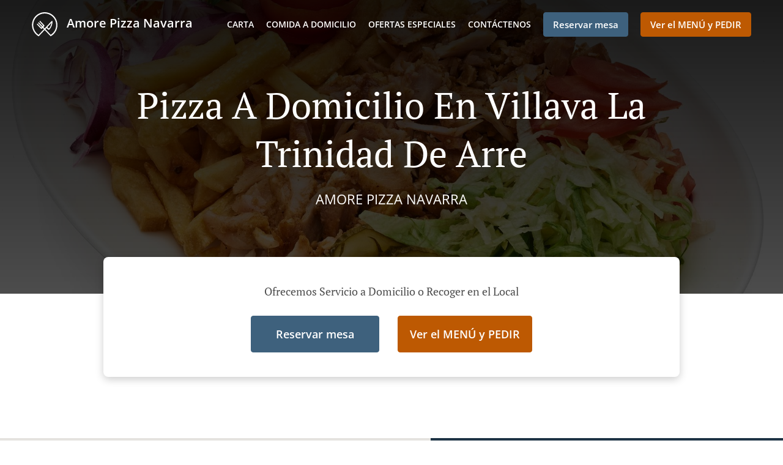

--- FILE ---
content_type: text/html; charset=utf-8
request_url: https://www.amorepizzavillava.es/pizza-a-domicilio-villava-la-trinidad-de-arre
body_size: 36130
content:
<!DOCTYPE html><html lang="es"><head><meta name="glfDetectUserAgent" value="User" /><meta http-equiv="Content-Type" content="text/html; charset=UTF-8"><meta charset="utf-8"><meta name="viewport" content="width=device-width, initial-scale=1.0, maximum-scale=1.0, user-scalable=0"><meta name="language" content="es"><meta name="description" content="Pide en línea a Amore Pizza Navarra. Pizza a domicilio en Villava La Trinidad de Arre. Nuestros deliciosos platos están preparados cuidadosamente y con ingredientes frescos. Ve directamente a nuestra carta en línea y haz tu pedido. Será entregado en la puerta de tu casa en minutos."><meta name="keywords" content="villava la trinidad de arre, pizza a domicilio, pedido en línea, pizza, comida rápida, kebab"><meta property="og:title" content="Pizza a domicilio - Villava La Trinidad de Arre - Amore Pizza Navarra"><meta property="og:type" content="website"><meta property="og:url" content="https://www.amorepizzavillava.es/pizza-a-domicilio-villava-la-trinidad-de-arre"><meta property="og:image" content="https://www.fbgcdn.com/pictures/79a6df9b-5f48-40f7-87c6-1442e400e582.jpg"><meta property="og:description" content="Pide en línea a Amore Pizza Navarra. Pizza a domicilio en Villava La Trinidad de Arre. Nuestros deliciosos platos están preparados cuidadosamente y con ingredientes frescos. Ve directamente a nuestra carta en línea y haz tu pedido. Será entregado en la puerta de tu casa en minutos."><meta property="og:site_name" content="Amore Pizza Navarra"><meta name="twitter:card" content="summary_large_image"><meta property="twitter:domain" content="amorepizzavillava.es"><meta property="twitter:url" content="https://www.amorepizzavillava.es/pizza-a-domicilio-villava-la-trinidad-de-arre"><meta name="twitter:title" content="Pizza a domicilio - Villava La Trinidad de Arre - Amore Pizza Navarra"><meta name="twitter:description" content="Pide en línea a Amore Pizza Navarra. Pizza a domicilio en Villava La Trinidad de Arre. Nuestros deliciosos platos están preparados cuidadosamente y con ingredientes frescos. Ve directamente a nuestra carta en línea y haz tu pedido. Será entregado en la puerta de tu casa en minutos."><meta name="twitter:image" content="https://www.fbgcdn.com/pictures/79a6df9b-5f48-40f7-87c6-1442e400e582.jpg"><title>Pizza a domicilio - Villava La Trinidad de Arre - Amore Pizza Navarra</title><link rel="preload" href="https://www.fbgcdn.com/pictures/79a6df9b-5f48-40f7-87c6-1442e400e582.jpg" as="image"><link rel="icon shortcut" href="https://www.fbgcdn.com/websites/img/ico-32.png"><script>!function(){const e=function(e){if(e.href&&0===e.href.indexOf("https://fonts.googleapis.com"))return!0},n=document.getElementsByTagName("head")[0],t=n.insertBefore;n.insertBefore=function(o,f){e(o)||t.call(n,o,f)};const o=n.appendChild;n.appendChild=function(t){e(t)||o.call(n,t)}}();</script><script>window.checkPageSpeedCrawler=window.checkPageSpeedCrawler||function(){var e=document.querySelector('meta[name="glfDetectUserAgent"]')?document.querySelector('meta[name="glfDetectUserAgent"]').getAttribute("value"):"";return navigator.userAgent.indexOf("Speed Insights")>0||e.indexOf("Chrome-Lighthouse")>0||e.indexOf("Googlebot")>0};</script><style>@font-face{font-family:'Open Sans';font-style:normal;font-weight:300;font-display:swap;src:url('https://www.fbgcdn.com/websites/fonts/open-sans-v34-vietnamese_latin-ext_latin_hebrew_greek-ext_greek_cyrillic-ext_cyrillic-300.eot');src:local(''),url('https://www.fbgcdn.com/websites/fonts/open-sans-v34-vietnamese_latin-ext_latin_hebrew_greek-ext_greek_cyrillic-ext_cyrillic-300.eot?#iefix') format('embedded-opentype'),url('https://www.fbgcdn.com/websites/fonts/open-sans-v34-vietnamese_latin-ext_latin_hebrew_greek-ext_greek_cyrillic-ext_cyrillic-300.woff2') format('woff2'),url('https://www.fbgcdn.com/websites/fonts/open-sans-v34-vietnamese_latin-ext_latin_hebrew_greek-ext_greek_cyrillic-ext_cyrillic-300.woff') format('woff'),url('https://www.fbgcdn.com/websites/fonts/open-sans-v34-vietnamese_latin-ext_latin_hebrew_greek-ext_greek_cyrillic-ext_cyrillic-300.ttf') format('truetype'),url('https://www.fbgcdn.com/websites/fonts/open-sans-v34-vietnamese_latin-ext_latin_hebrew_greek-ext_greek_cyrillic-ext_cyrillic-300.svg#OpenSans') format('svg')}@font-face{font-family:'Open Sans';font-style:normal;font-weight:400;font-display:swap;src:url('https://www.fbgcdn.com/websites/fonts/open-sans-v34-vietnamese_latin-ext_latin_hebrew_greek-ext_greek_cyrillic-ext_cyrillic-regular.eot');src:local(''),url('https://www.fbgcdn.com/websites/fonts/open-sans-v34-vietnamese_latin-ext_latin_hebrew_greek-ext_greek_cyrillic-ext_cyrillic-regular.eot?#iefix') format('embedded-opentype'),url('https://www.fbgcdn.com/websites/fonts/open-sans-v34-vietnamese_latin-ext_latin_hebrew_greek-ext_greek_cyrillic-ext_cyrillic-regular.woff2') format('woff2'),url('https://www.fbgcdn.com/websites/fonts/open-sans-v34-vietnamese_latin-ext_latin_hebrew_greek-ext_greek_cyrillic-ext_cyrillic-regular.woff') format('woff'),url('https://www.fbgcdn.com/websites/fonts/open-sans-v34-vietnamese_latin-ext_latin_hebrew_greek-ext_greek_cyrillic-ext_cyrillic-regular.ttf') format('truetype'),url('https://www.fbgcdn.com/websites/fonts/open-sans-v34-vietnamese_latin-ext_latin_hebrew_greek-ext_greek_cyrillic-ext_cyrillic-regular.svg#OpenSans') format('svg')}@font-face{font-family:'Open Sans';font-style:normal;font-weight:600;font-display:swap;src:url('https://www.fbgcdn.com/websites/fonts/open-sans-v34-vietnamese_latin-ext_latin_hebrew_greek-ext_greek_cyrillic-ext_cyrillic-600.eot');src:local(''),url('https://www.fbgcdn.com/websites/fonts/open-sans-v34-vietnamese_latin-ext_latin_hebrew_greek-ext_greek_cyrillic-ext_cyrillic-600.eot?#iefix') format('embedded-opentype'),url('https://www.fbgcdn.com/websites/fonts/open-sans-v34-vietnamese_latin-ext_latin_hebrew_greek-ext_greek_cyrillic-ext_cyrillic-600.woff2') format('woff2'),url('https://www.fbgcdn.com/websites/fonts/open-sans-v34-vietnamese_latin-ext_latin_hebrew_greek-ext_greek_cyrillic-ext_cyrillic-600.woff') format('woff'),url('https://www.fbgcdn.com/websites/fonts/open-sans-v34-vietnamese_latin-ext_latin_hebrew_greek-ext_greek_cyrillic-ext_cyrillic-600.ttf') format('truetype'),url('https://www.fbgcdn.com/websites/fonts/open-sans-v34-vietnamese_latin-ext_latin_hebrew_greek-ext_greek_cyrillic-ext_cyrillic-600.svg#OpenSans') format('svg')}@font-face{font-family:'Open Sans';font-style:normal;font-weight:700;font-display:swap;src:url('https://www.fbgcdn.com/websites/fonts/open-sans-v34-vietnamese_latin-ext_latin_hebrew_greek-ext_greek_cyrillic-ext_cyrillic-700.eot');src:local(''),url('https://www.fbgcdn.com/websites/fonts/open-sans-v34-vietnamese_latin-ext_latin_hebrew_greek-ext_greek_cyrillic-ext_cyrillic-700.eot?#iefix') format('embedded-opentype'),url('https://www.fbgcdn.com/websites/fonts/open-sans-v34-vietnamese_latin-ext_latin_hebrew_greek-ext_greek_cyrillic-ext_cyrillic-700.woff2') format('woff2'),url('https://www.fbgcdn.com/websites/fonts/open-sans-v34-vietnamese_latin-ext_latin_hebrew_greek-ext_greek_cyrillic-ext_cyrillic-700.woff') format('woff'),url('https://www.fbgcdn.com/websites/fonts/open-sans-v34-vietnamese_latin-ext_latin_hebrew_greek-ext_greek_cyrillic-ext_cyrillic-700.ttf') format('truetype'),url('https://www.fbgcdn.com/websites/fonts/open-sans-v34-vietnamese_latin-ext_latin_hebrew_greek-ext_greek_cyrillic-ext_cyrillic-700.svg#OpenSans') format('svg')}@font-face{font-family:'Open Sans';font-style:italic;font-weight:400;font-display:swap;src:url('https://www.fbgcdn.com/websites/fonts/open-sans-v34-vietnamese_latin-ext_latin_hebrew_greek-ext_greek_cyrillic-ext_cyrillic-italic.eot');src:local(''),url('https://www.fbgcdn.com/websites/fonts/open-sans-v34-vietnamese_latin-ext_latin_hebrew_greek-ext_greek_cyrillic-ext_cyrillic-italic.eot?#iefix') format('embedded-opentype'),url('https://www.fbgcdn.com/websites/fonts/open-sans-v34-vietnamese_latin-ext_latin_hebrew_greek-ext_greek_cyrillic-ext_cyrillic-italic.woff2') format('woff2'),url('https://www.fbgcdn.com/websites/fonts/open-sans-v34-vietnamese_latin-ext_latin_hebrew_greek-ext_greek_cyrillic-ext_cyrillic-italic.woff') format('woff'),url('https://www.fbgcdn.com/websites/fonts/open-sans-v34-vietnamese_latin-ext_latin_hebrew_greek-ext_greek_cyrillic-ext_cyrillic-italic.ttf') format('truetype'),url('https://www.fbgcdn.com/websites/fonts/open-sans-v34-vietnamese_latin-ext_latin_hebrew_greek-ext_greek_cyrillic-ext_cyrillic-italic.svg#OpenSans') format('svg')}@font-face{font-family:'Open Sans';src:url('https://www.fbgcdn.com/websites/fonts/OpenSans-BoldItalic.eot');src:local(''),url('https://www.fbgcdn.com/websites/fonts/OpenSans-BoldItalic.eot?#iefix') format('embedded-opentype'),url('https://www.fbgcdn.com/websites/fonts/OpenSans-BoldItalic.woff2') format('woff2'),url('https://www.fbgcdn.com/websites/fonts/OpenSans-BoldItalic.woff') format('woff'),url('https://www.fbgcdn.com/websites/fonts/OpenSans-BoldItalic.ttf') format('truetype'),url('https://www.fbgcdn.com/websites/fonts/OpenSans-BoldItalic.svg#OpenSans-BoldItalic') format('svg');font-weight:bold;font-style:italic;font-display:swap}@font-face{font-family:'PT Serif';font-style:normal;font-weight:300;font-display:swap;src:url('https://www.fbgcdn.com/websites/fonts/pt-serif-v17-latin-ext_latin_cyrillic-ext_cyrillic-regular.eot');src:local(''),url('https://www.fbgcdn.com/websites/fonts/pt-serif-v17-latin-ext_latin_cyrillic-ext_cyrillic-regular.eot?#iefix') format('embedded-opentype'),url('https://www.fbgcdn.com/websites/fonts/pt-serif-v17-latin-ext_latin_cyrillic-ext_cyrillic-regular.woff2') format('woff2'),url('https://www.fbgcdn.com/websites/fonts/pt-serif-v17-latin-ext_latin_cyrillic-ext_cyrillic-regular.woff') format('woff'),url('https://www.fbgcdn.com/websites/fonts/pt-serif-v17-latin-ext_latin_cyrillic-ext_cyrillic-regular.ttf') format('truetype'),url('https://www.fbgcdn.com/websites/fonts/pt-serif-v17-latin-ext_latin_cyrillic-ext_cyrillic-regular.svg#PTSerif') format('svg')}@font-face{font-family:'PT Serif';font-style:normal;font-weight:400;font-display:swap;src:url('https://www.fbgcdn.com/websites/fonts/pt-serif-v17-latin-ext_latin_cyrillic-ext_cyrillic-regular.eot');src:local(''),url('https://www.fbgcdn.com/websites/fonts/pt-serif-v17-latin-ext_latin_cyrillic-ext_cyrillic-regular.eot?#iefix') format('embedded-opentype'),url('https://www.fbgcdn.com/websites/fonts/pt-serif-v17-latin-ext_latin_cyrillic-ext_cyrillic-regular.woff2') format('woff2'),url('https://www.fbgcdn.com/websites/fonts/pt-serif-v17-latin-ext_latin_cyrillic-ext_cyrillic-regular.woff') format('woff'),url('https://www.fbgcdn.com/websites/fonts/pt-serif-v17-latin-ext_latin_cyrillic-ext_cyrillic-regular.ttf') format('truetype'),url('https://www.fbgcdn.com/websites/fonts/pt-serif-v17-latin-ext_latin_cyrillic-ext_cyrillic-regular.svg#PTSerif') format('svg')}@font-face{font-family:'PT Serif';font-style:normal;font-weight:600;font-display:swap;src:url('https://www.fbgcdn.com/websites/fonts/pt-serif-v17-latin-ext_latin_cyrillic-ext_cyrillic-700.eot');src:local(''),url('https://www.fbgcdn.com/websites/fonts/pt-serif-v17-latin-ext_latin_cyrillic-ext_cyrillic-700.eot?#iefix') format('embedded-opentype'),url('https://www.fbgcdn.com/websites/fonts/pt-serif-v17-latin-ext_latin_cyrillic-ext_cyrillic-700.woff2') format('woff2'),url('https://www.fbgcdn.com/websites/fonts/pt-serif-v17-latin-ext_latin_cyrillic-ext_cyrillic-700.woff') format('woff'),url('https://www.fbgcdn.com/websites/fonts/pt-serif-v17-latin-ext_latin_cyrillic-ext_cyrillic-700.ttf') format('truetype'),url('https://www.fbgcdn.com/websites/fonts/pt-serif-v17-latin-ext_latin_cyrillic-ext_cyrillic-700.svg#PTSerif') format('svg')}@font-face{font-family:'PT Serif';font-style:normal;font-weight:700;font-display:swap;src:url('https://www.fbgcdn.com/websites/fonts/pt-serif-v17-latin-ext_latin_cyrillic-ext_cyrillic-700.eot');src:local(''),url('https://www.fbgcdn.com/websites/fonts/pt-serif-v17-latin-ext_latin_cyrillic-ext_cyrillic-700.eot?#iefix') format('embedded-opentype'),url('https://www.fbgcdn.com/websites/fonts/pt-serif-v17-latin-ext_latin_cyrillic-ext_cyrillic-700.woff2') format('woff2'),url('https://www.fbgcdn.com/websites/fonts/pt-serif-v17-latin-ext_latin_cyrillic-ext_cyrillic-700.woff') format('woff'),url('https://www.fbgcdn.com/websites/fonts/pt-serif-v17-latin-ext_latin_cyrillic-ext_cyrillic-700.ttf') format('truetype'),url('https://www.fbgcdn.com/websites/fonts/pt-serif-v17-latin-ext_latin_cyrillic-ext_cyrillic-700.svg#PTSerif') format('svg')}@font-face{font-family:'PT Serif';font-style:italic;font-weight:400;font-display:swap;src:url('https://www.fbgcdn.com/websites/fonts/pt-serif-v17-latin-ext_latin_cyrillic-ext_cyrillic-italic.eot');src:local(''),url('https://www.fbgcdn.com/websites/fonts/pt-serif-v17-latin-ext_latin_cyrillic-ext_cyrillic-italic.eot?#iefix') format('embedded-opentype'),url('https://www.fbgcdn.com/websites/fonts/pt-serif-v17-latin-ext_latin_cyrillic-ext_cyrillic-italic.woff2') format('woff2'),url('https://www.fbgcdn.com/websites/fonts/pt-serif-v17-latin-ext_latin_cyrillic-ext_cyrillic-italic.woff') format('woff'),url('https://www.fbgcdn.com/websites/fonts/pt-serif-v17-latin-ext_latin_cyrillic-ext_cyrillic-italic.ttf') format('truetype'),url('https://www.fbgcdn.com/websites/fonts/pt-serif-v17-latin-ext_latin_cyrillic-ext_cyrillic-italic.svg#PTSerif') format('svg')}@font-face{font-family:'PT Serif';font-style:italic;font-weight:700;font-display:swap;src:url('https://www.fbgcdn.com/websites/fonts/pt-serif-v17-latin-ext_latin_cyrillic-ext_cyrillic-700italic.eot');src:local(''),url('https://www.fbgcdn.com/websites/fonts/pt-serif-v17-latin-ext_latin_cyrillic-ext_cyrillic-700italic.eot?#iefix') format('embedded-opentype'),url('https://www.fbgcdn.com/websites/fonts/pt-serif-v17-latin-ext_latin_cyrillic-ext_cyrillic-700italic.woff2') format('woff2'),url('https://www.fbgcdn.com/websites/fonts/pt-serif-v17-latin-ext_latin_cyrillic-ext_cyrillic-700italic.woff') format('woff'),url('https://www.fbgcdn.com/websites/fonts/pt-serif-v17-latin-ext_latin_cyrillic-ext_cyrillic-700italic.ttf') format('truetype'),url('https://www.fbgcdn.com/websites/fonts/pt-serif-v17-latin-ext_latin_cyrillic-ext_cyrillic-700italic.svg#PTSerif') format('svg')}/*! normalize.css v4.1.1 | MIT License | github.com/necolas/normalize.css */html{font-family:sans-serif;-ms-text-size-adjust:100%;-webkit-text-size-adjust:100%}body{margin:0}article,aside,details,figcaption,figure,footer,header,main,menu,nav,section,summary{display:block}audio,canvas,progress,video{display:inline-block}audio:not([controls]){display:none;height:0}progress{vertical-align:baseline}template,[hidden]{display:none}a{background-color:transparent;-webkit-text-decoration-skip:objects}a:active,a:hover{outline-width:0}abbr[title]{border-bottom:none;text-decoration:underline;-webkit-text-decoration:underline dotted;text-decoration:underline dotted}b,strong{font-weight:inherit}b,strong{font-weight:bolder}dfn{font-style:italic}h1{font-size:2em;margin:.67em 0}mark{background-color:#ff0;color:#000}small{font-size:80%}sub,sup{font-size:75%;line-height:0;position:relative;vertical-align:baseline}sub{bottom:-0.25em}sup{top:-0.5em}img{border-style:none}svg:not(:root){overflow:hidden}code,kbd,pre,samp{font-family:monospace, monospace;font-size:1em}figure{margin:1em 40px}hr{-webkit-box-sizing:content-box;box-sizing:content-box;height:0;overflow:visible}button,input,select,textarea{font:inherit;margin:0}optgroup{font-weight:bold}button,input{overflow:visible}button,select{text-transform:none}button,html [type="button"],[type="reset"],[type="submit"]{-webkit-appearance:button}button::-moz-focus-inner,[type="button"]::-moz-focus-inner,[type="reset"]::-moz-focus-inner,[type="submit"]::-moz-focus-inner{border-style:none;padding:0}button:-moz-focusring,[type="button"]:-moz-focusring,[type="reset"]:-moz-focusring,[type="submit"]:-moz-focusring{outline:1px dotted ButtonText}fieldset{border:1px solid #c0c0c0;margin:0 2px;padding:.35em .625em .75em}legend{-webkit-box-sizing:border-box;box-sizing:border-box;color:inherit;display:table;max-width:100%;padding:0;white-space:normal}textarea{overflow:auto}[type="checkbox"],[type="radio"]{-webkit-box-sizing:border-box;box-sizing:border-box;padding:0}[type="number"]::-webkit-inner-spin-button,[type="number"]::-webkit-outer-spin-button{height:auto}[type="search"]{-webkit-appearance:textfield;outline-offset:-2px}[type="search"]::-webkit-search-cancel-button,[type="search"]::-webkit-search-decoration{-webkit-appearance:none}::-webkit-input-placeholder{color:inherit;opacity:.54}::-webkit-file-upload-button{-webkit-appearance:button;font:inherit}body,div,p,span,section,header,nav,footer,a,ul,li,svg{-webkit-box-sizing:border-box;box-sizing:border-box}body:focus,div:focus,p:focus,span:focus,section:focus,header:focus,nav:focus,footer:focus,a:focus,ul:focus,li:focus,svg:focus{outline:2px solid #528FCC}body{font-family:"Open Sans",sans-serif;font-size:16px;color:#4D4D4D;background-color:#fff}h1,h2,h3,h4{font-family:"PT Serif",serif;text-align:center}h1{font-size:40px;font-weight:bold;text-transform:capitalize}h2{font-size:32px;font-weight:normal}hr{display:block;width:80px;height:3px;background-color:#BD5902;border:none;margin:30px auto 40px}@media (min-width: 1024px){hr{margin:30px auto 60px}}section{margin:80px 24px;background-color:#fff}section h1{margin:0}section h2{color:#4d4d4d;margin:0;line-height:1em;text-transform:capitalize;word-wrap:break-word}@media (min-width: 1024px){section{margin:100px auto;max-width:942px}section:first-of-type:not(.real-time){margin-top:100px}section h2{font-size:40px}}.d-none{display:none}.d-flex{display:-webkit-box !important;display:-ms-flexbox !important;display:flex !important}.flex-column{-webkit-box-orient:vertical;-webkit-box-direction:normal;-ms-flex-direction:column;flex-direction:column}.ml-auto{margin-left:auto !important}.mt-auto{margin-top:auto !important}.mt-0{margin-top:0 !important}.w-100{width:100% !important}.pr-2{padding-right:.5rem !important}.pt-2{padding-top:.5rem !important}.pt-3{padding-top:1rem !important}.pl-2{padding-left:.5rem !important}.pl-4{padding-left:1rem !important}.separator{width:100%;border-top:solid 1px #e6e6e6;margin:.75rem 0}.cta-button{padding:12.5px;-webkit-box-sizing:border-box;box-sizing:border-box;background-color:#BD5902;border:1px solid #BD5902;border-radius:4px;color:#fff;font-size:15px;font-weight:600;line-height:15px;text-align:center;cursor:pointer;-webkit-user-select:none;-moz-user-select:none;-ms-user-select:none;user-select:none;text-decoration:none !important;margin:3px}.cta-button:hover{background-color:#a94f02}.cta-button:active{-webkit-transform:translateY(1px);transform:translateY(1px)}.cta-button:focus{border-color:#ffffff !important;z-index:9}.cta-button.neutral{background-color:#ffffff;color:#4d4d4d;border:1px solid #16151380}.cta-button.neutral:hover{background-color:#fafafa}.cta-button.reservation{background-color:#3e617d;border:1px solid #3e617d}.cta-button.reservation:hover{background-color:#37566f}.center-text{text-align:center}.cookie-consent-manager-backdrop{position:fixed;display:-webkit-box;display:-ms-flexbox;display:flex;-ms-flex-line-pack:center;align-content:center;-webkit-box-pack:center;-ms-flex-pack:center;justify-content:center;-ms-flex-wrap:wrap;flex-wrap:wrap;-webkit-box-orient:horizontal;-webkit-box-direction:normal;-ms-flex-direction:row;flex-direction:row;width:100%;height:100%;z-index:9999}.body-overflow-hidden{overflow:hidden}.cookie-consent-manager-backdrop{background:rgba(0,0,0,0.7)}.cookie-consent-manager-display-none{display:none !important}.cookie-consent-manager-body{width:640px;min-height:200px;background:white;color:#333333}@media (max-width: 1024px){.cookie-consent-manager-body{position:fixed;width:100%;bottom:0}}.cookie-consent-manager-description{margin:24px}.cookie-consent-manager-description>h3{font-family:"Open Sans",sans-serif;font-style:normal;font-weight:700;font-size:18px;line-height:24px;text-align:left;margin-bottom:24px}.cookie-consent-manager-description>p,li{font-family:"Open Sans",sans-serif;font-style:normal;font-weight:400;font-size:14px;line-height:20px}.cookie-consent-manager-actions{display:-webkit-box;display:-ms-flexbox;display:flex;-webkit-box-orient:horizontal;-webkit-box-direction:reverse;-ms-flex-direction:row-reverse;flex-direction:row-reverse;-ms-flex-wrap:wrap;flex-wrap:wrap;margin:24px}@media (max-width: 1024px){.cookie-consent-manager-actions{-webkit-box-orient:vertical;-webkit-box-direction:reverse;-ms-flex-direction:column-reverse;flex-direction:column-reverse}}.cookie-consent-manager-separator{display:block;margin:24px 0;width:100%;height:1px;background-color:#e1e1e1;border:none}.cookie-consent-manager-button{background:#FFFFFF;-webkit-box-shadow:0 1px 1px rgba(0,0,0,0);box-shadow:0 1px 1px rgba(0,0,0,0);border:1px solid #333333;border-radius:4px;padding:10px 24px;font-family:"Open Sans",sans-serif;font-style:normal;font-weight:700;font-size:14px;line-height:20px;cursor:pointer}.cookie-consent-manager-accessibility:focus-visible{outline:3px solid #2a71dc !important}.cookie-consent-manager-button-confirm-all{background-color:#666666;color:white}.cookie-consent-manager-button-reject{margin-right:12px}@media (max-width: 1024px){.cookie-consent-manager-button-reject{margin-right:0;margin-bottom:8px}}.cookie-consent-manager-button-approve{margin-right:12px;background:#333333;color:#FFFFFF;line-height:20px}@media (max-width: 1024px){.cookie-consent-manager-button-approve{margin-right:0;margin-bottom:8px}}.cookie-consent-manager-options{padding-left:24px;padding-right:24px;max-height:463px;overflow:auto}.cookie-consent-manager-option{background:#F5F5F5}.cookie-consent-manager-option-header{font-family:"Open Sans",sans-serif;font-style:normal;font-weight:700;font-size:14px;line-height:24px;display:-webkit-box;display:-ms-flexbox;display:flex;margin-bottom:8px}.cookie-consent-manager-option-header p{margin-top:12px;margin-right:12px;margin-left:8px}.cookie-consent-manager-option-header p:first-child{margin-right:0;margin-left:12px;cursor:pointer}.cookie-consent-manager-option-header>.cookie-consent-manager-option-description>.option-icon::after{content:'\02795'}.cookie-consent-manager-option-header>.cookie-consent-manager-option-description>.option-icon.active::after{content:'\02796'}.cookie-consent-manager-option-description{display:-webkit-box;display:-ms-flexbox;display:flex}.cookie-consent-manager-option-body>p{margin-top:0;font-size:14px;margin-left:39px;margin-right:24px;font-family:"Open Sans",sans-serif;line-height:20px}.cookie-consent-manager-option-body{display:none;padding-bottom:24px;margin-bottom:8px}.cookie-consent-manager-option-body ul{margin-top:0;margin-left:16px}.cookie-consent-manager-toggle{-ms-flex-item-align:center;align-self:center;margin-left:auto;margin-right:16px}.cookie-consent-manager-switch{position:relative;display:inline-block;width:38px;height:20px}.cookie-consent-manager-switch input{opacity:0;width:0;height:0}.cookie-consent-manager-slider{position:absolute;cursor:pointer;top:0;left:0;right:0;bottom:0;background-color:#ccc;-webkit-transition:.4s;transition:.4s}.cookie-consent-manager-slider:before{position:absolute;content:"";height:16px;width:16px;left:2px;bottom:2px;background-color:white;-webkit-transition:.4s;transition:.4s}.cookie-consent-manager-description>p #read-policy,.cookie-consent-manager-description>p #change-options{text-decoration:underline;font-weight:700;cursor:pointer;color:#333333}.cookie-consent-manager-description>p #read-policy{font-weight:400}.cookie-consent-manager-option-body>p #view-required-cookies-link,.cookie-consent-manager-option-body>p #view-functional-cookies-link,.cookie-consent-manager-option-body>p #view-advertising-cookies-link{text-decoration:underline;font-weight:400;cursor:pointer}input:checked+.cookie-consent-manager-slider{background-color:#528FCC}input:disabled+.cookie-consent-manager-slider{opacity:.5}input:focus+.cookie-consent-manager-slider{-webkit-box-shadow:0 0 1px #528FCC;box-shadow:0 0 1px #528FCC}input:checked+.cookie-consent-manager-slider:before{-webkit-transform:translateX(18px);transform:translateX(18px)}.cookie-consent-manager-slider.round{border-radius:34px}.cookie-consent-manager-slider.round:before{border-radius:50%}.wrapper{width:100%;overflow:hidden}.hidden{position:absolute;left:-10000px;top:auto;height:0;overflow:hidden}.hidden-screen-reader{position:absolute;left:-10000px;top:auto;overflow:hidden}.display-none{display:none !important}@media (min-width: 1024px){.wrapper-boxed{background-image:url("https://www.fbgcdn.com/websites/img/background.jpg");background-repeat:repeat}.wrapper-boxed>.wrapper{width:1024px;margin:0 auto;-webkit-box-shadow:0 0 10px rgba(0,0,0,0.08);box-shadow:0 0 10px rgba(0,0,0,0.08);background-color:#fff}.wrapper-boxed .nav-announcement-container{width:1024px;margin:0 auto}.wrapper-boxed .nav-header-container{width:1024px;margin:0 auto}.wrapper-boxed .nav-header{margin:0 auto}.wrapper-boxed section.disclaimer-container{margin-top:150px}}.nav-container{position:fixed;top:0;left:0;right:0;color:#fff;z-index:3}.nav-announcement-container{background-color:#EF4E4B;-webkit-transition:-webkit-transform .3s ease-out;transition:-webkit-transform .3s ease-out;transition:transform .3s ease-out;transition:transform .3s ease-out, -webkit-transform .3s ease-out}.nav-announcement{padding:0 16px;margin:0 auto;display:-webkit-box;display:-ms-flexbox;display:flex;-webkit-box-orient:horizontal;-webkit-box-direction:normal;-ms-flex-direction:row;flex-direction:row;gap:16px;font-size:12px;font-weight:400;line-height:16px}@media (min-width: 1024px){.nav-announcement{max-width:942px;padding:0}}.nav-announcement .nav-announcement-message{margin:16px 0;-webkit-box-flex:1;-ms-flex:1;flex:1}.nav-announcement .nav-announcement-message .nav-announcement-name{display:-webkit-box;display:-ms-flexbox;display:flex;-webkit-box-orient:horizontal;-webkit-box-direction:normal;-ms-flex-direction:row;flex-direction:row;gap:16px;-webkit-box-align:center;-ms-flex-align:center;align-items:center;font-size:24px;font-weight:400;line-height:26px;text-align:left}.nav-announcement .nav-announcement-message .nav-announcement-name>svg{fill:#fff;width:32px;height:32px;-webkit-box-flex:0;-ms-flex:0 0 32px;flex:0 0 32px}.nav-announcement .nav-announcement-message .nav-announcement-description{margin-left:48px;margin-top:8px}.nav-announcement .nav-announcement-message .nav-announcement-description p{margin:0}.nav-announcement .nav-announcement-close{background-color:rgba(0,0,0,0.1);display:-webkit-box;display:-ms-flexbox;display:flex;-webkit-box-align:center;-ms-flex-align:center;align-items:center;cursor:pointer}.nav-announcement .nav-announcement-close>svg{width:16px;height:16px;fill:#A13532;fill:rgba(0,0,0,0.3);margin:16px}.nav-announcement .nav-announcement-close:hover{background-color:rgba(0,0,0,0.13)}.nav-announcement .nav-announcement-close:hover>svg{fill:rgba(0,0,0,0.4)}.nav-announcement-placeholder{background-color:#1e3446;-webkit-transition:max-height .2s ease-out;transition:max-height .2s ease-out}.nav-header-container{background-color:transparent;font-size:14px;-webkit-transition:background-color .3s ease-out;transition:background-color .3s ease-out}@media (min-width: 1024px){.nav-header-container{padding:0 50px}}.nav-header-container.active{background-color:#1e3446}.nav-header{display:-webkit-box;display:-ms-flexbox;display:flex;position:relative;-webkit-box-align:center;-ms-flex-align:center;align-items:center;padding:16px;font-size:14px;margin:0 auto}.nav-header .nav-header-icon>svg{height:28px;fill:#fff;margin-right:10px;vertical-align:middle}.nav-header .nav-header-name{font-weight:600;text-decoration:none;color:#fff;white-space:nowrap;overflow:hidden;display:block;text-overflow:ellipsis;padding-right:20px}.nav-header .nav-header-menu{padding:20px 16px;margin:-20px -16px;-webkit-box-flex:1;-ms-flex-positive:1;flex-grow:1}.nav-header .nav-header-menu>svg{fill:#fff;vertical-align:middle;cursor:pointer}.nav-header .nav-header-menu .nav-open-menu{width:26px;height:17px;float:right}.nav-header .nav-header-menu .nav-hide-menu{display:none;width:20px;height:19px;float:right}.nav-header .nav-header-menu.active>.nav-open-menu{display:none}.nav-header .nav-header-menu.active>.nav-hide-menu{display:block}@media (min-width: 1024px){.nav-header{max-width:1300px;padding:18px 0;-ms-flex-wrap:wrap;flex-wrap:wrap}.nav-header .nav-header-name{font-size:20px;max-width:510px;-ms-flex-negative:0;flex-shrink:0;padding-right:0;padding-left:2px}.nav-header .nav-header-icon>svg{height:40px}.nav-header .nav-header-menu{-webkit-box-flex:1;-ms-flex-positive:1;flex-grow:1;-ms-flex-negative:1;flex-shrink:1;padding:0;margin:0;overflow:hidden}.nav-header .nav-header-menu>.nav-open-menu,.nav-header .nav-header-menu>.nav-hide-menu{display:none !important}}.nav-expanded-menu{visibility:hidden;opacity:0;-webkit-transition:visibility 0s linear .4s,opacity .4s ease-out;transition:visibility 0s linear .4s,opacity .4s ease-out;position:absolute;left:0;right:0;top:100%;background-color:#1e3446;-webkit-box-shadow:0 1px 3px rgba(0,0,0,0.15);box-shadow:0 1px 3px rgba(0,0,0,0.15);max-height:calc(100vh - 60px);overflow:auto}.nav-expanded-menu .cta-button{display:block;padding:10px;font-weight:600;font-size:15px;line-height:20px;padding:9px 15px;margin:0px 10px}@media (min-width: 1024px){.nav-expanded-menu .cta-button{white-space:normal;-webkit-box-align:center;-ms-flex-align:center;align-items:center;display:-webkit-box;display:-ms-flexbox;display:flex}}.nav-header-menu.active>.nav-expanded-menu{visibility:visible;opacity:1;-webkit-transition:visibility 0s linear 0s,opacity .4s ease-out;transition:visibility 0s linear 0s,opacity .4s ease-out}.nav-expanded-menu>ul{margin:0;padding:0}.nav-expanded-menu>ul>li{list-style-type:none;text-align:center}.nav-expanded-menu>ul>li.nav-cta{display:none}@media (min-width: 1024px){.nav-expanded-menu>ul>li.nav-cta{display:-webkit-box;display:-ms-flexbox;display:flex;-webkit-box-orient:horizontal;-webkit-box-direction:normal;-ms-flex-direction:row;flex-direction:row;padding:15px;-webkit-box-pack:center;-ms-flex-pack:center;justify-content:center}}.nav-expanded-menu>ul>li>a{display:block;padding:15px;color:rgba(255,255,255,0.6);font-size:14px;font-weight:600;text-transform:uppercase;text-decoration:none;line-height:1em}.nav-expanded-menu>ul>li>a:hover,.nav-expanded-menu>ul>li>a:focus,.nav-expanded-menu>ul>li>a:visited{color:rgba(255,255,255,0.6);text-decoration:none}@media (min-width: 1024px){.nav-expanded-menu{visibility:visible;opacity:1;position:static;background-color:transparent;-webkit-box-shadow:none;box-shadow:none;-webkit-transition:none;transition:none}.nav-expanded-menu>ul{display:-webkit-box;display:-ms-flexbox;display:flex;-webkit-box-align:center;-ms-flex-align:center;align-items:center;-webkit-box-pack:end;-ms-flex-pack:end;justify-content:flex-end}.nav-expanded-menu>ul>li{padding:0;margin:0 10px;text-overflow:ellipsis;white-space:nowrap;-ms-flex-negative:1;flex-shrink:1;max-width:30%}.nav-expanded-menu>ul>li.nav-cta{padding:2px 2px 2px 0px;max-width:40%}.nav-expanded-menu>ul>li.nav-cta :last-child{margin-right:0}.nav-expanded-menu>ul>li.nav-cta :first-child{margin-left:0}.nav-expanded-menu>ul>li:first-of-type{margin-left:0}.nav-expanded-menu>ul>li:last-of-type{-ms-flex-negative:0;flex-shrink:0;-webkit-box-flex:0;-ms-flex-positive:0;flex-grow:0;margin-right:0;border-radius:3px;display:-webkit-box;display:-ms-flexbox;display:flex}.nav-expanded-menu>ul>li>a,.nav-expanded-menu>ul>li>a:visited{display:inline;padding:0;color:#fff;-webkit-transition:color .3s ease-out;transition:color .3s ease-out}.nav-expanded-menu>ul>li>a:hover,.nav-expanded-menu>ul>li>a:focus{color:#NaNNaNNaN}}.staging-container.legal-page{margin-bottom:75px}.staging{min-height:50vh;-webkit-box-sizing:border-box;box-sizing:border-box;padding-top:70px;background-color:#000;position:relative;z-index:1;display:-webkit-box;display:-ms-flexbox;display:flex;-webkit-box-orient:vertical;-webkit-box-direction:normal;-ms-flex-direction:column;flex-direction:column;-webkit-box-pack:center;-ms-flex-pack:center;justify-content:center;-webkit-box-align:center;-ms-flex-align:center;align-items:center}.staging .staging-logo{display:block;text-align:center}.staging .staging-logo>svg{height:100px}.staging>h3{padding:10px;font-family:"Open Sans",sans-serif;background-color:rgba(0,0,0,0.5);color:#ccc;margin:auto 0 0 0;font-size:14px;font-weight:bold}.staging>h3>svg{display:none;width:13px;height:9px;fill:#ccc;margin:0 20px}.simple-page .staging{min-height:255px}@media (min-width: 1024px){.staging{height:640px}.staging .staging-logo>svg{height:150px}.staging>h3{font-size:16px;padding:20px}.staging>h3>svg{display:inline-block}.simple-page .staging{height:480px}}.staging-background{content:"";background-size:cover;background-position:center;top:0;left:0;bottom:0;right:0;position:absolute;z-index:-1}.staging-background:after{content:"";height:100%;position:absolute;top:0;left:0;right:0;background:-webkit-gradient(linear, left top, left bottom, from(rgba(0,0,0,0.75)), to(rgba(0,0,0,0.4)));background:linear-gradient(180deg, rgba(0,0,0,0.75) 0%, rgba(0,0,0,0.4) 100%)}.simple-page .staging-background:after{background:-webkit-gradient(linear, left top, left bottom, from(rgba(0,0,0,0.9)), to(rgba(0,0,0,0.7)));background:linear-gradient(180deg, rgba(0,0,0,0.9) 0%, rgba(0,0,0,0.7) 100%)}.staging-headlines{overflow:hidden;-webkit-box-flex:1;-ms-flex-positive:1;flex-grow:1;display:-webkit-box;display:-ms-flexbox;display:flex;-webkit-box-orient:vertical;-webkit-box-direction:normal;-ms-flex-direction:column;flex-direction:column;-webkit-box-pack:center;-ms-flex-pack:center;justify-content:center;margin-bottom:60px}.staging-headlines>h1{font-size:40px;font-weight:bold;color:#fff;padding:0 15px;margin:0;word-wrap:break-word}.staging-headlines>h2{font-family:"Open Sans",sans-serif;font-size:16px;font-weight:400;text-transform:uppercase;margin-top:20px;padding:0 15px;color:#fff}.simple-page .staging-headlines>h1{font-weight:normal;font-style:normal}.simple-page .staging-headlines>h2{font-size:22px;font-weight:400}@media (min-width: 1024px){.staging-headlines{max-width:942px}.staging-headlines>h1{font-size:60px}.staging-headlines>h2{font-size:24px}}.real-time{display:-webkit-box;display:-ms-flexbox;display:flex;-webkit-box-orient:vertical;-webkit-box-direction:normal;-ms-flex-direction:column;flex-direction:column;position:relative;background-color:#fff;padding:32px;-webkit-box-sizing:border-box;box-sizing:border-box;-webkit-box-shadow:0 4px 14px 0 rgba(0,0,0,0.2);box-shadow:0 4px 14px 0 rgba(0,0,0,0.2);border-radius:8px;z-index:1;margin-top:-60px}@media (min-width: 1024px){.real-time{margin-top:-60px;padding:40px;max-width:942px}}.real-time .real-time-header{font-weight:400;font-family:"PT Serif",serif;font-size:16px;line-height:20px;margin-bottom:24px}@media (min-width: 1024px){.real-time .real-time-header{font-size:18px;line-height:32px}}.real-time .real-time-button{position:relative;color:#4D4D4D;font-size:18px;line-height:32px;text-align:center}@media (min-width: 1024px){.real-time .real-time-button{-webkit-box-flex:1;-ms-flex-positive:1;flex-grow:1}.real-time .real-time-button>p{margin:0 0 20px;font-size:24px}}.real-time-buttons{display:-webkit-box;display:-ms-flexbox;display:flex;-webkit-box-pack:center;-ms-flex-pack:center;justify-content:center;-webkit-box-orient:horizontal;-webkit-box-direction:normal;-ms-flex-direction:row;flex-direction:row;-ms-flex-wrap:wrap;flex-wrap:wrap}.real-time-buttons .cta-button{font-size:15px;line-height:20px;padding:9px 15px;min-width:180px;height:50px;display:-webkit-box;display:-ms-flexbox;display:flex;-webkit-box-pack:center;-ms-flex-pack:center;justify-content:center;-webkit-box-align:center;-ms-flex-align:center;align-items:center;margin:6px 8px}@media (min-width: 1024px){.real-time-buttons .cta-button{height:60px;margin:0px 15px;font-size:18px;line-height:24px;min-width:210px;padding:17px 19px}}.isvg-circle-hang{-webkit-filter:drop-shadow(0 3px 14px rgba(0,0,0,0.25));filter:drop-shadow(0 3px 14px rgba(0,0,0,0.25))}.opening-hours-wrapper{display:-webkit-box;display:-ms-flexbox;display:flex;-webkit-box-pack:center;-ms-flex-pack:center;justify-content:center}.opening-hours{display:-webkit-box;display:-ms-flexbox;display:flex;-webkit-box-pack:center;-ms-flex-pack:center;justify-content:center;-webkit-box-orient:vertical;-webkit-box-direction:normal;-ms-flex-direction:column;flex-direction:column;gap:30px}.opening-hours .message,.opening-hours .hours{border:1px solid #16151380;border-radius:8px}.opening-hours .message{font-size:14px;font-weight:600;line-height:20px;text-align:center;color:#4D4D4D;padding:15px 23px}.opening-hours .message.red{color:#ffffff;border:1px solid #EF4E4B;background-color:#EF4E4B}.opening-hours .message>div{margin-top:16px}.opening-hours .hours{padding:23px;color:#4D4D4D;font-size:14px;font-weight:400;line-height:20px;display:-webkit-box;display:-ms-flexbox;display:flex;-webkit-box-orient:vertical;-webkit-box-direction:normal;-ms-flex-direction:column;flex-direction:column;gap:12px}@media (min-width: 1024px){.opening-hours .hours{font-size:16px;line-height:24px}}.opening-hours .hours .entry{display:-webkit-box;display:-ms-flexbox;display:flex;gap:12px;-webkit-box-align:center;-ms-flex-align:center;align-items:center}.opening-hours .hours .entry>div:first-of-type{-webkit-box-flex:1;-ms-flex-positive:1;flex-grow:1}.opening-hours .hours .entry>div:last-of-type{white-space:nowrap}@media (min-width: 1024px){.opening-hours .hours .entry{gap:32px}}.opening-hours .hours .entry-seperator{margin:12px 0;width:100%;height:1px;background-color:#16151380}.opening-hours .hours .entry-title{display:-webkit-box;display:-ms-flexbox;display:flex;gap:8px;font-weight:600;-webkit-box-align:center;-ms-flex-align:center;align-items:center}.opening-hours .hours .entry-title svg{width:24px;height:24px;fill:#4D4D4D}.gallery .gallery-description{text-align:center;margin-block:1em}.gallery .horizontal-list-container{width:100%;height:165px;overflow:hidden;display:-webkit-box;display:-ms-flexbox;display:flex;-webkit-box-pack:center;-ms-flex-pack:center;justify-content:center}.gallery .horizontal-list{height:200px;overflow:scroll;overflow-y:hidden;white-space:nowrap;display:-webkit-box;display:-ms-flexbox;display:flex;position:relative;gap:15px;-webkit-box-pack:start;-ms-flex-pack:start;justify-content:flex-start}.gallery .horizontal-list .entry{width:220px;height:165px;-ms-flex-negative:0;flex-shrink:0;position:relative;border-radius:4px;overflow:hidden}@media (hover:hover){.gallery .horizontal-list .entry>div{bottom:-50px !important}.gallery .horizontal-list .entry:hover img{-webkit-transform:scale(1.15);transform:scale(1.15)}.gallery .horizontal-list .entry:hover>div{bottom:0 !important}}.gallery .horizontal-list .entry img{width:220px;height:165px;-webkit-transition:-webkit-transform .35s ease;transition:-webkit-transform .35s ease;transition:transform .35s ease;transition:transform .35s ease, -webkit-transform .35s ease}.gallery .horizontal-list .entry>div{position:absolute;height:30px;bottom:0;left:0;right:0;text-align:center;color:#4D4D4D;font-size:13px;font-weight:700;padding:0 15px;line-height:30px;background-color:rgba(255,255,255,0.8);overflow:hidden;text-overflow:ellipsis;white-space:nowrap;-webkit-transition:bottom .35s ease;transition:bottom .35s ease}.gallery .horizontal-list .entry .gallery-image:focus img{outline:2px solid #528FCC;outline-offset:-2px}@media (min-width: 1024px){.gallery .horizontal-list-container{height:auto;overflow:auto;margin:60px 0 -30px 0}.gallery .horizontal-list{height:auto;overflow:auto;white-space:normal;-ms-flex-wrap:wrap;flex-wrap:wrap;max-width:942px;margin:0 auto;gap:30px;-webkit-box-pack:center;-ms-flex-pack:center;justify-content:center}.gallery .horizontal-list .entry{width:290px;height:220px}.gallery .horizontal-list .entry img{width:290px;height:220px}.gallery .horizontal-list .entry>div{height:50px;font-size:16px;padding:0 20px;line-height:50px}}.gallery .horizontal-list-overlay{width:18px;background:red;position:sticky;top:0;bottom:0;-ms-flex-negative:0;flex-shrink:0;z-index:1}.gallery .horizontal-list-overlay.left{left:0;margin-right:-15px;background:-webkit-gradient(linear, right top, left top, from(rgba(255,255,255,0)), to(#fff));background:linear-gradient(-90deg, rgba(255,255,255,0) 0%, #fff 100%)}.gallery .horizontal-list-overlay.right{right:0;margin-left:-15px;background:-webkit-gradient(linear, left top, right top, from(rgba(255,255,255,0)), to(#fff));background:linear-gradient(90deg, rgba(255,255,255,0) 0%, #fff 100%)}@media (min-width: 1024px){.gallery .horizontal-list-overlay{display:none}}.certificates .entry-container{display:-webkit-box;display:-ms-flexbox;display:flex;-ms-flex-wrap:wrap;flex-wrap:wrap;-webkit-box-pack:center;-ms-flex-pack:center;justify-content:center;gap:29px;margin:0 auto}.certificates .entry-container .entry{max-width:100%;border:1px solid #D9D9D9;border-radius:4px;-webkit-transition:border .4s ease-out,-webkit-box-shadow .4s ease-out;transition:border .4s ease-out,-webkit-box-shadow .4s ease-out;transition:border .4s ease-out,box-shadow .4s ease-out;transition:border .4s ease-out,box-shadow .4s ease-out,-webkit-box-shadow .4s ease-out;padding:31px 23px;text-align:center;color:#4D4D4D;text-decoration:none}.certificates .entry-container .entry .entry-content{max-width:100%;width:279px;overflow:hidden}@media (min-width: 1024px){.certificates .entry-container .entry .entry-content{width:165px;max-width:100%}}.certificates .entry-container .entry .entry-content svg{width:45px;height:45px;fill:#CCCCCC;margin-bottom:14px}.certificates .entry-container .entry .entry-content .entry-header{font-size:12px;font-weight:700;line-height:20px}.certificates .entry-container .entry .entry-content .entry-description{font-size:10px;font-weight:400;line-height:16px;margin-top:8px}@media (hover:hover){.certificates .entry-container .entry:hover{-webkit-box-shadow:0 4px 16px 0 rgba(0,0,0,0.1);box-shadow:0 4px 16px 0 rgba(0,0,0,0.1);border:1px solid #1e3446}}.certificates .entry-container .entry .entry-popup-background{display:none;position:fixed;top:0;left:0;right:0;bottom:0;background-color:rgba(0,0,0,0.8);z-index:10}.certificates .entry-container .entry.popup .entry-popup-background{display:block}.certificates .entry-container .entry.popup .entry-popup{display:block}.certificates .entry-container .entry .entry-popup{display:none;position:fixed;top:30%;left:50%;-webkit-transform:translateX(-50%);transform:translateX(-50%);background-color:#1e3446;border-radius:4px;padding:25px 30px;color:#fff;font-size:16px;text-align:left;line-height:24px;font-weight:bold;z-index:15}.certificates .entry-container .entry .entry-popup .links{display:-webkit-box;display:-ms-flexbox;display:flex}.certificates .entry-container .entry .entry-popup .links>div:first-of-type{margin-right:20px}.certificates .entry-container .entry .entry-popup .links a{color:#FFF;font-size:14px;text-decoration:underline;font-weight:normal}.awards{display:-webkit-box;display:-ms-flexbox;display:flex;-webkit-box-pack:center;-ms-flex-pack:center;justify-content:center;-ms-flex-wrap:wrap;flex-wrap:wrap;gap:30px}.awards .entry{position:relative;border-radius:4px;overflow:hidden;width:327px}@media (min-width: 1024px){.awards .entry{width:456px}}.awards .entry img{display:block;width:100%}.awards .entry>div{position:absolute;height:30px;bottom:0;left:0;right:0;text-align:center;color:#4D4D4D;font-size:14px;font-weight:700;padding:0 15px;line-height:30px;background-color:rgba(255,255,255,0.8);overflow:hidden;text-overflow:ellipsis;white-space:nowrap;-webkit-transition:bottom .35s ease;transition:bottom .35s ease}@media (min-width: 1024px){.awards .entry>div{height:50px;font-size:16px;padding:0 20px;line-height:50px}}.announcement{position:relative;margin:80px 0;padding:0;background-color:#1e3446;text-align:center}.announcement .announcement-inner{padding:60px 24px}.announcement .announcement-inner svg{width:64px;height:64px;fill:#fff}.announcement .announcement-inner h2{font-size:20px;font-weight:400;line-height:28px;color:#fff;margin:32px 0}.announcement .announcement-inner>div{font-size:14px;font-weight:400;line-height:20px;color:#fff}.announcement .announcement-inner p:last-of-type{margin-bottom:0}@media (min-width: 1024px){.announcement{margin:100px 0;max-width:none}.announcement .announcement-inner{max-width:942px;margin:0 auto;padding:60px 0}.announcement .announcement-inner h2{font-size:32px;line-height:42px}.announcement .announcement-inner>div{font-size:16px;line-height:20px}}.external-links{text-align:center}.external-links p{padding-bottom:15px}.external-links .cta-button{max-width:100%;min-width:300px;height:50px;display:-webkit-inline-box;display:-ms-inline-flexbox;display:inline-flex;-webkit-box-pack:center;-ms-flex-pack:center;justify-content:center;-webkit-box-align:center;-ms-flex-align:center;align-items:center}.external-links .cta-button svg{opacity:.7;width:16px;height:16px;fill:#ffffff}.external-links .cta-button.neutral svg{fill:#4d4d4d}.external-links .cta-button .text{text-transform:uppercase;font-size:14px;font-weight:700;padding-left:16px}.jobs .email-link{margin:24px 0 12px 0;min-width:0}@media (min-width: 1024px){.jobs .email-link{margin:0 30px 0}}.jobs .email-link>span{display:block;color:#161513b3;font-size:10px;line-height:16px;text-align:left;margin-bottom:5px}@media (min-width: 1024px){.jobs .email-link>span{font-size:12px}}.jobs .email-link>a{display:block;color:#136FD2;font-size:12px;text-decoration:none;line-height:16px}@media (min-width: 1024px){.jobs .email-link>a{font-size:14px}}.jobs .email-link>a:hover{text-decoration:underline}.jobs .email-link>a>span{display:block;word-break:break-all}.jobs .entry{padding:30px 24px;border:1px solid #D9D9D9;border-radius:4px;margin-bottom:30px}.jobs .entry p{margin-top:10px;margin-bottom:5px}.jobs .entry .entry-header{display:-webkit-box;display:-ms-flexbox;display:flex;-webkit-box-orient:vertical;-webkit-box-direction:normal;-ms-flex-direction:column;flex-direction:column}@media (min-width: 1024px){.jobs .entry .entry-header{-webkit-box-orient:horizontal;-webkit-box-direction:normal;-ms-flex-direction:row;flex-direction:row}}.jobs .entry .entry-header>div:first-of-type{-webkit-box-flex:1;-ms-flex-positive:1;flex-grow:1;-ms-flex-negative:0;flex-shrink:0}.jobs .entry .entry-header>div:first-of-type>h3{font-size:20px;font-weight:700;line-height:26px;text-align:left;margin:0 0 4px;color:#4D4D4D}@media (min-width: 1024px){.jobs .entry .entry-header>div:first-of-type>h3{font-size:24px}}.jobs .entry .entry-header>div:first-of-type>span{font-size:10px;font-weight:400;line-height:16px;text-align:left;color:#161513b3}@media (min-width: 1024px){.jobs .entry .entry-header>div:first-of-type>span{font-size:12px}}.jobs .entry .entry-title{font-size:12px;font-weight:600;line-height:16px;color:#4D4D4D;margin:20px 0 12px}@media (min-width: 1024px){.jobs .entry .entry-title{font-size:14px;line-height:20px}}.jobs .entry .entry-title+div{font-size:12px;font-weight:400;line-height:16px;color:#4D4D4D}@media (min-width: 1024px){.jobs .entry .entry-title+div{font-size:14px;line-height:20px}}.jobs .entry .entry-title+div b,.jobs .entry .entry-title+div strong{font-weight:600}.jobs .entry .cta-button{display:-webkit-inline-box;display:-ms-inline-flexbox;display:inline-flex;-webkit-box-pack:center;-ms-flex-pack:center;justify-content:center;-webkit-box-align:center;-ms-flex-align:center;align-items:center;padding:12px;margin:0px}@media (min-width: 1024px){.jobs .entry .cta-button{-ms-flex-item-align:start;align-self:flex-start}}.jobs .entry .cta-button svg{width:16px;height:16px;fill:#4D4D4D}.jobs .entry .cta-button.neutral svg{fill:#4d4d4d}.jobs .entry .cta-button .text{font-size:14px;font-weight:600;line-height:16px;padding-right:8px}.social-media .social-media-description{font-size:16px;font-weight:400;line-height:20px;text-align:center;margin-bottom:24px}.social-media .entry-container{display:-webkit-box;display:-ms-flexbox;display:flex;-ms-flex-wrap:wrap;flex-wrap:wrap;-webkit-box-pack:center;-ms-flex-pack:center;justify-content:center;-webkit-box-align:center;-ms-flex-align:center;align-items:center;gap:24px 30px;margin:0 auto}.social-media .entry-container .entry{width:132px;height:110px;display:-webkit-box;display:-ms-flexbox;display:flex;-webkit-box-pack:center;-ms-flex-pack:center;justify-content:center;-webkit-box-align:center;-ms-flex-align:center;align-items:center;border:1px solid #16151380;border-radius:4px;-webkit-transition:border .4s ease-out,-webkit-box-shadow .4s ease-out;transition:border .4s ease-out,-webkit-box-shadow .4s ease-out;transition:border .4s ease-out,box-shadow .4s ease-out;transition:border .4s ease-out,box-shadow .4s ease-out,-webkit-box-shadow .4s ease-out}.social-media .entry-container .entry svg{height:40px;width:40px;fill:#1e3446}@media (hover:hover){.social-media .entry-container .entry:hover{-webkit-box-shadow:0 4px 16px 0 rgba(0,0,0,0.1);box-shadow:0 4px 16px 0 rgba(0,0,0,0.1);border:1px solid #1e3446}}.review-portals .entry-container{display:-webkit-box;display:-ms-flexbox;display:flex;-ms-flex-wrap:wrap;flex-wrap:wrap;-webkit-box-pack:center;-ms-flex-pack:center;justify-content:center;-webkit-box-align:center;-ms-flex-align:center;align-items:center;gap:24px 30px;margin:0 auto}.review-portals .entry-container .entry{width:213px;height:213px;display:-webkit-box;display:-ms-flexbox;display:flex;-webkit-box-pack:center;-ms-flex-pack:center;justify-content:center;-webkit-box-align:center;-ms-flex-align:center;align-items:center;border:1px solid #D9D9D9;border-radius:4px;-webkit-transition:border .4s ease-out,-webkit-box-shadow .4s ease-out;transition:border .4s ease-out,-webkit-box-shadow .4s ease-out;transition:border .4s ease-out,box-shadow .4s ease-out;transition:border .4s ease-out,box-shadow .4s ease-out,-webkit-box-shadow .4s ease-out}.review-portals .entry-container .entry>div{width:145px;height:88px}@media (hover:hover){.review-portals .entry-container .entry:hover{-webkit-box-shadow:0 4px 16px 0 rgba(0,0,0,0.1);box-shadow:0 4px 16px 0 rgba(0,0,0,0.1);border:1px solid #1e3446}}@media (min-width: 1024px){.contact{padding:60px 40px;background-color:#FAFAFA;margin:100px 0;max-width:none}.contact .contact-wrapper{margin:0 auto;max-width:1300px}.contact .contact-wrapper>h2{text-align:left}.contact .contact-wrapper>hr{margin:30px 0 40px}}.contact .contact-container{display:-webkit-box;display:-ms-flexbox;display:flex;-webkit-box-orient:vertical;-webkit-box-direction:normal;-ms-flex-direction:column;flex-direction:column}@media (min-width: 1024px){.contact .contact-container{-webkit-box-orient:horizontal;-webkit-box-direction:normal;-ms-flex-direction:row;flex-direction:row}}.contact .contact-info{-webkit-box-flex:1;-ms-flex:1;flex:1;display:-webkit-box;display:-ms-flexbox;display:flex;-webkit-box-orient:vertical;-webkit-box-direction:normal;-ms-flex-direction:column;flex-direction:column}@media (min-width: 1024px){.contact .contact-info{padding-right:56px}}.contact .contact-info .info{-webkit-box-flex:0;-ms-flex:0;flex:0;margin-bottom:16px}.contact .contact-info .info .entry{display:-webkit-box;display:-ms-flexbox;display:flex;-webkit-box-align:center;-ms-flex-align:center;align-items:center;margin-bottom:16px}.contact .contact-info .info .entry span{font-size:16px;font-weight:400;line-height:20px;color:#4C4C4C}.contact .contact-info .info .entry span a{text-decoration:none;color:inherit;-webkit-transition:color .1s ease;transition:color .1s ease}.contact .contact-info .info .entry span a:hover{color:#BD5902}.contact .contact-info .info .entry svg{width:24px;height:24px;fill:#4C4C4C;margin-right:12px}.contact .contact-info .map-delivery{-webkit-box-flex:1;-ms-flex:1;flex:1;margin:0}@media (min-width: 1024px){.contact .contact-info .map-delivery .map-container{min-height:auto}}.contact .contact-form{-webkit-box-flex:1;-ms-flex:1;flex:1;background-color:#fff;border-radius:4px;-webkit-box-shadow:0 2px 10px 0 rgba(0,0,0,0.16);box-shadow:0 2px 10px 0 rgba(0,0,0,0.16);padding:24px;position:relative}@media (min-width: 1024px){.contact .contact-form{padding:40px 40px 46px}}.contact .contact-form .input-form{display:-webkit-box;display:-ms-flexbox;display:flex;-webkit-box-orient:vertical;-webkit-box-direction:normal;-ms-flex-direction:column;flex-direction:column;gap:18px}@media (min-width: 1024px){.contact .contact-form .input-form{gap:24px}}.contact .contact-form .input-form label{display:block;font-size:12px;line-height:14px;padding-bottom:8px;font-weight:700;color:#4D4D4D}@media (min-width: 1024px){.contact .contact-form .input-form label{font-size:14px;line-height:16px;padding-bottom:12px}}.contact .contact-form .input-form input,.contact .contact-form .input-form textarea{width:100%;font-size:12px;font-weight:400;line-height:14px;border:1px solid #16151380;border-radius:3px;padding:5px;display:block;-webkit-box-sizing:border-box;box-sizing:border-box}@media (min-width: 1024px){.contact .contact-form .input-form input,.contact .contact-form .input-form textarea{font-size:14px;line-height:16px;padding:11px}}.contact .contact-form .input-form input.error,.contact .contact-form .input-form textarea.error{border:1px solid #EF4E4B}.contact .contact-form .input-form input.success,.contact .contact-form .input-form textarea.success{border:1px solid #5ac15e}.contact .contact-form .input-form textarea{resize:none}.contact .contact-form .input-form .captcha{margin:4px auto;padding-left:1px;-webkit-transform:scale(.85);transform:scale(.85);-webkit-transform-origin:center center;transform-origin:center center}.contact .contact-form .input-form .captcha.error .h-captcha iframe{outline:1px solid #EF4E4B}.contact .contact-form .input-form .captcha.success .h-captcha iframe{outline:1px solid #5ac15e}.contact .contact-form .input-form .captcha .input-form-field-feedback{-webkit-transform:scale(1.17);transform:scale(1.17);-webkit-transform-origin:left;transform-origin:left;padding-top:3px}@media (min-width: 1024px){.contact .contact-form .input-form .captcha{-webkit-transform:initial;transform:initial;-webkit-transform-origin:initial;transform-origin:initial}.contact .contact-form .input-form .captcha .input-form-field-feedback{-webkit-transform:initial;transform:initial;-webkit-transform-origin:initial;transform-origin:initial;padding-top:0}}@media (min-width: 1024px){.contact .contact-form .input-form .cta-button{font-size:18px;line-height:21px;margin:0}}.whitelabel-app .whitelabel-app-container{display:-webkit-box;display:-ms-flexbox;display:flex;-webkit-box-orient:vertical;-webkit-box-direction:normal;-ms-flex-direction:column;flex-direction:column;padding:0;gap:40px;-webkit-box-align:center;-ms-flex-align:center;align-items:center;-webkit-box-pack:center;-ms-flex-pack:center;justify-content:center}@media (min-width: 1024px){.whitelabel-app .whitelabel-app-container{-webkit-box-orient:horizontal;-webkit-box-direction:normal;-ms-flex-direction:row;flex-direction:row;padding:40px 30px;border:1px solid #E6E6E6;border-radius:8px;gap:64px}}.whitelabel-app .whitelabel-app-description{-webkit-box-flex:1;-ms-flex:1;flex:1;font-size:16px;font-weight:400;line-height:20px;text-align:center}@media (min-width: 1024px){.whitelabel-app .whitelabel-app-description{text-align:left}}.whitelabel-app .whitelabel-app-description :first-child{margin-top:0}.whitelabel-app .whitelabel-app-description :last-child{margin-bottom:0}.whitelabel-app .whitelabel-app-links{-webkit-box-flex:0;-ms-flex:0;flex:0;display:-webkit-box;display:-ms-flexbox;display:flex;-webkit-box-orient:horizontal;-webkit-box-direction:normal;-ms-flex-direction:row;flex-direction:row;-ms-flex-wrap:wrap;flex-wrap:wrap;gap:30px;-webkit-box-align:center;-ms-flex-align:center;align-items:center;-webkit-box-pack:center;-ms-flex-pack:center;justify-content:center;padding:0}@media (min-width: 1024px){.whitelabel-app .whitelabel-app-links{padding:0 10px}}.whitelabel-app .store-icons{width:134px;height:40px}@media (min-width: 1024px){.whitelabel-app .store-icons{width:184px;height:54px}}.whitelabel-app .store-icons img{width:100%;height:100%}.input-form .field:has(.error) .input-form-field-feedback,.input-form .captcha.error .input-form-field-feedback{display:-webkit-box;display:-ms-flexbox;display:flex}.input-form .field:has(.error2) .input-form-field-feedback span:not(.message2),.input-form .captcha.error2 .input-form-field-feedback span:not(.message2){display:none}.input-form .field:not(:has(.error2)) .input-form-field-feedback span.message2,.input-form .captcha:not(.error2) .input-form-field-feedback span.message2{display:none}.input-form-field-feedback{font-size:12px;font-weight:400;line-height:16px;display:none;color:#EF4E4B;-webkit-box-align:center;-ms-flex-align:center;align-items:center;-webkit-box-pack:start;-ms-flex-pack:start;justify-content:flex-start;padding-top:4px}.input-form-field-feedback .icon-attention{width:14px;height:14px;fill:#EF4E4B;margin-right:5px}.input-form-feedback{font-size:12px;font-weight:700;line-height:14px;text-align:center;display:none;-webkit-box-pack:center;-ms-flex-pack:center;justify-content:center;-webkit-box-align:center;-ms-flex-align:center;align-items:center;padding-top:18px}@media (min-width: 1024px){.input-form-feedback{position:absolute;left:0;right:0;bottom:0;font-size:14px;line-height:46px}}.input-form-feedback.success{color:#5ac15e;display:-webkit-box;display:-ms-flexbox;display:flex}.input-form-feedback.error{color:#EF4E4B;display:-webkit-box;display:-ms-flexbox;display:flex}.input-form-feedback.success .icon-check,.input-form-feedback.error .icon-attention{display:block}.input-form-feedback svg{display:none;padding-right:8px}.input-form-feedback .icon-attention{width:24px;height:24px;fill:#EF4E4B}.input-form-feedback .icon-check{width:24px;height:24px;fill:#5ac15e}.map-delivery{display:-webkit-box;display:-ms-flexbox;display:flex;-ms-flex-wrap:wrap;flex-wrap:wrap;margin:40px 0}.map-delivery>.info{width:100%;-webkit-box-sizing:border-box;box-sizing:border-box;-ms-flex-negative:0;flex-shrink:0;-webkit-box-flex:1;-ms-flex-positive:1;flex-grow:1;-webkit-box-ordinal-group:2;-ms-flex-order:1;order:1;background-color:#1e3446;padding:40px 24px;color:#fff}.map-delivery>.info h2{color:#fff;font-size:32px;font-weight:400;margin:0;text-align:left}.map-delivery>.info h3{font-size:24px;font-weight:400;line-height:26px;margin:30px 0;text-align:left}.map-delivery>.info .message{font-size:14px;font-weight:400;line-height:18px}.map-delivery>.info hr{margin:30px 0}.map-delivery>.info .entry{font-size:14px;font-weight:400;line-height:18px;margin-top:10px;position:relative;padding-left:28px}.map-delivery>.info .entry>.zone-color{display:table;width:16px;height:16px;border-radius:50%;-webkit-box-shadow:0 0 0 1px rgba(255,255,255,0.9);box-shadow:0 0 0 1px rgba(255,255,255,0.9);position:absolute;left:0;top:1px}.map-delivery .map-container{z-index:0;-ms-flex-negative:0;flex-shrink:0;-webkit-box-flex:1;-ms-flex-positive:1;flex-grow:1;-webkit-box-ordinal-group:3;-ms-flex-order:2;order:2;width:100%;height:350px;position:relative}.map-delivery .map-container .leaflet-control-layers-selector{display:none}.map-delivery .map-container .leaflet-control-layers-selector+span{cursor:pointer}.map-delivery .map-container input[type=radio]:checked+span{font-weight:bold}.map-delivery .map-container .leaflet-control-custom{margin:0 !important}.map-delivery .map-container .leaflet-marker-icon{-webkit-filter:hue-rotate(150deg);filter:hue-rotate(150deg)}@media (min-width: 1024px){.map-delivery{margin:100px 0;-ms-flex-wrap:nowrap;flex-wrap:nowrap;max-width:none}.map-delivery>.map-container{height:auto;min-height:560px;-webkit-box-ordinal-group:2;-ms-flex-order:1;order:1;-ms-flex-preferred-size:55%;flex-basis:55%}.map-delivery>.info{-webkit-box-ordinal-group:3;-ms-flex-order:2;order:2;-ms-flex-preferred-size:45%;flex-basis:45%;padding:60px 50px}.map-delivery>.info h2{font-size:40px}.map-delivery>.info .message{font-size:16px;line-height:20px}.map-delivery>.info .entry{font-size:16px;line-height:20px}.map-delivery>.info .entry>.zone-color{width:18px;height:18px}.map-delivery>.info>.info-inner{max-width:500px}.wrapper-boxed .map-delivery>.info>.info-inner{width:auto}}.map{width:100%;height:100%}section.legal{font-size:15px;font-weight:400;margin-top:0px}section.legal h1{font-weight:400;font-style:normal}section.legal .legal-container{margin-top:60px}section.legal .legal-details{text-align:center;padding:40px 0;border-top:1px solid #e6e6e6;border-bottom:1px solid #e6e6e6;margin:60px 0}section.legal .legal-details strong{font-size:18px;font-weight:700}.disclaimer-container{padding:20px;background:-webkit-gradient(linear, left bottom, left top, from(#F5F5F5), to(#F5F5F5)),#FFFFFF;background:linear-gradient(0deg, #F5F5F5, #F5F5F5),#FFFFFF;border:1px solid #E0E0E0;-webkit-box-sizing:border-box;box-sizing:border-box;border-radius:4px;color:#666666;margin-bottom:40px}.disclaimer-container .disclaimer-title{font-size:16px;font-weight:600;margin:0px auto 20px}.disclaimer-container .disclaimer-content{font-size:13px;margin-bottom:0px}.disclaimer-container .disclaimer-content a{color:#666666}footer{padding:50px 16px 32px;background-color:#1e3446}footer>.footer-buttons{z-index:2;position:fixed;bottom:0;left:0;right:0;display:-webkit-box;display:-ms-flexbox;display:flex;-webkit-box-pack:center;-ms-flex-pack:center;justify-content:center;-webkit-transition:bottom .3s ease-out;transition:bottom .3s ease-out}footer>.footer-buttons.footer-buttons-hide{bottom:-100px}footer>.footer-buttons>.cta-button{border-radius:0;margin:0;width:100%;font-size:18px;line-height:24px;padding:17px 7px;display:-webkit-box;display:-ms-flexbox;display:flex;-webkit-box-pack:center;-ms-flex-pack:center;justify-content:center;-webkit-box-align:center;-ms-flex-align:center;align-items:center}footer>.footer-buttons>.cta-button:focus{-webkit-box-shadow:3px -3px #ffffff,3px 3px #ffffff,-3px -3px #ffffff,-3px 3px #ffffff;box-shadow:3px -3px #ffffff,3px 3px #ffffff,-3px -3px #ffffff,-3px 3px #ffffff}@media (min-width: 1024px){footer{margin:100px 0 0;padding:50px 50px 32px}footer>.footer-buttons{display:none}}.footer-links{display:-webkit-box;display:-ms-flexbox;display:flex;-webkit-box-orient:vertical;-webkit-box-direction:normal;-ms-flex-direction:column;flex-direction:column;gap:60px}.footer-links .footer-links-btn{display:none}@media (min-width: 1024px){.footer-links{max-width:1300px;-webkit-box-orient:horizontal;-webkit-box-direction:normal;-ms-flex-direction:row;flex-direction:row;-webkit-box-align:stretch;-ms-flex-align:stretch;align-items:stretch;margin:0 auto;-webkit-box-pack:justify;-ms-flex-pack:justify;justify-content:space-between}.footer-links .footer-links-btn{display:block}.footer-links .footer-links-btn :last-of-type.cta-button{margin:0 0 0 10px}.footer-links .footer-links-btn .cta-button{padding:9px 5px;width:220px;display:-webkit-box;display:-ms-flexbox;display:flex;-webkit-box-align:center;-ms-flex-align:center;align-items:center;-webkit-box-pack:center;-ms-flex-pack:center;justify-content:center;line-height:20px;margin:0 0 20px 10px}}.footer-language-selector{position:relative}.footer-language-selector svg{position:absolute;fill:#fff;width:14px;height:14px;top:8px;left:12px;opacity:.8}.footer-language-selector:after{position:absolute;right:16px;top:13px;content:'';pointer-events:none;border:4px solid transparent;border-top-color:#fff;opacity:.8}.footer-language-selector select{width:100%;min-width:220px;background-color:transparent;padding:5px 43px 5px 33px;border-radius:3px;border:solid 1px rgba(255,255,255,0.5);color:#fff;opacity:.8;font-size:13px;font-weight:600;line-height:18px;-webkit-appearance:none;-moz-appearance:none;appearance:none;cursor:pointer;outline:0}.footer-language-selector select:focus{outline:2px solid #fff}.footer-language-selector select option{background-color:#1e3446;font-size:14px}.footer-language-selector select::-ms-expand{display:none}@media (min-width: 1024px){.footer-language-selector{-webkit-box-flex:1;-ms-flex:1 1 285px;flex:1 1 285px}}.footer-language-selector>.footer-extra-links{margin:16px 0 0}.footer-language-selector>.footer-extra-links a,.footer-language-selector>.footer-extra-links a:visited{font-size:14px;font-weight:600;line-height:18px;opacity:.8}.footer-language-selector>.footer-extra-links span.footer-extra-links-separator{font-size:18px;font-weight:600;line-height:18px;opacity:.8;left:0}.footer-legal-links{text-align:center;padding:0;margin:0}.footer-legal-links li{display:block;padding:5px}.footer-legal-links a,.footer-legal-links a:visited{text-decoration:none;color:#fff;font-size:13px;opacity:.7;-webkit-transition:opacity .3s ease-out;transition:opacity .3s ease-out}.footer-legal-links a:hover,.footer-legal-links a:active,.footer-legal-links a:focus{opacity:1}@media (min-width: 1024px){.footer-legal-links{-webkit-box-ordinal-group:3;-ms-flex-order:2;order:2;-webkit-box-flex:1;-ms-flex-positive:1;flex-grow:1;text-align:left;margin:0 20px 0 20px}.footer-legal-links li{display:inline;white-space:nowrap;padding:0}.footer-legal-links li:before{content:". ";display:inline;color:#fff;opacity:.7;position:relative;bottom:3px}.footer-legal-links li:first-of-type:before{display:none}}@media (min-width: 1024px){.footer-main-links-container{-webkit-box-flex:1;-ms-flex:1 1 340px;flex:1 1 340px}.footer-main-links-container:has(.footer-main-links-contact){-webkit-box-flex:1;-ms-flex:1 1 285px;flex:1 1 285px}}.footer-main-links-container .footer-main-links-title{font-size:16px;font-weight:600;line-height:22px;color:#fff;margin-bottom:17px}.footer-main-links-container:has(.footer-main-links-contact) .footer-main-links-title{margin-bottom:30px}.footer-main-links-contact{padding:0;margin:0;display:-webkit-box;display:-ms-flexbox;display:flex;-webkit-box-orient:vertical;-webkit-box-direction:normal;-ms-flex-direction:column;flex-direction:column;gap:16px 0}.footer-main-links-contact div{display:-webkit-box;display:-ms-flexbox;display:flex}.footer-main-links-contact div svg{width:16px;height:16px;fill:rgba(255,255,255,0.8);margin-right:8px;-webkit-box-flex:0;-ms-flex:0 0 auto;flex:0 0 auto}.footer-main-links-contact div span{color:rgba(255,255,255,0.8);font-size:14px;font-weight:600;line-height:18px}.footer-main-links-contact div a,.footer-main-links-contact div a:visited{text-decoration:none;color:inherit;-webkit-transition:color .3s ease-out;transition:color .3s ease-out}.footer-main-links-contact div a:hover,.footer-main-links-contact div a:active,.footer-main-links-contact div a:focus{color:#fff}.footer-main-links{padding:0;margin:0;display:grid;grid-template-columns:1fr;gap:10px 12px}@media (min-width: 1024px){.footer-main-links{grid-template-columns:1fr 1fr}}.footer-main-links a,.footer-main-links a:visited{text-decoration:none;color:#fff;font-size:14px;font-weight:600;line-height:18px;opacity:.8;-webkit-transition:opacity .3s ease-out;transition:opacity .3s ease-out}.footer-main-links a:hover,.footer-main-links a:active,.footer-main-links a:focus{opacity:1}.footer-extra-links{text-align:justify;padding:0;margin:50px auto}.footer-extra-links span{display:inline;padding:0;text-align:left;line-height:25px}.footer-extra-links span.footer-extra-links-separator{display:inline;color:#fff;opacity:.6;position:relative;bottom:3px;font-size:10px;font-weight:400;line-height:14px;left:1px}.footer-extra-links span.footer-extra-links-separator:first-child,.footer-extra-links span.footer-extra-links-separator:last-child{display:none}.footer-extra-links a,.footer-extra-links a:visited{text-decoration:none;color:#fff;font-size:10px;font-weight:400;line-height:14px;opacity:.6;-webkit-transition:opacity .3s ease-out;transition:opacity .3s ease-out}.footer-extra-links a:hover,.footer-extra-links a:active,.footer-extra-links a:focus{opacity:1}.footer-extra-links #cookie-policy-changes{cursor:pointer}@media (min-width: 1024px){.footer-extra-links{max-width:1300px;margin:32px auto}}.footer-payment-methods{margin:30px 0 0 0;max-width:1300px;padding:20px;border-radius:8px;border:solid 1px rgba(255,255,255,0.2);background:rgba(0,0,0,0.3)}.footer-payment-methods>div:first-of-type{text-align:center;text-transform:uppercase;color:#fff;font-size:14px;font-weight:600;line-height:18px;margin-bottom:20px;opacity:.8}@media (min-width: 1024px){.footer-payment-methods{margin:35px auto 25px}}.footer-payment-methods-container{display:-webkit-box;display:-ms-flexbox;display:flex;-ms-flex-pack:distribute;justify-content:space-around;-ms-flex-wrap:wrap;flex-wrap:wrap;gap:10px}@media (min-width: 1024px){.footer-payment-methods-container{-webkit-box-pack:center;-ms-flex-pack:center;justify-content:center}}.footer-payment-methods-container>div{width:50px;height:35px;background-repeat:no-repeat;background-position:center;-ms-flex-negative:0;flex-shrink:0;-webkit-box-flex:0;-ms-flex-positive:0;flex-grow:0;display:-webkit-box;display:-ms-flexbox;display:flex;-webkit-box-align:center;-ms-flex-align:center;align-items:center}.footer-payment-methods-container>div img{background:white;border-radius:3px;-o-object-fit:contain;object-fit:contain;width:100%}.footer-branding{text-align:center;color:#fff;font-size:11px;margin-top:30px;margin-bottom:20px}.footer-branding img{opacity:.2}.footer-branding a{text-decoration:none;color:#fff}.footer-branding a:focus{outline:2px solid #528FCC}.footer-partner{color:#fff;margin:0 auto 60px;text-align:center;font-size:13px;line-height:18px}.footer-partner>div:first-of-type{opacity:.8;font-weight:600;padding-bottom:8px}.footer-partner>div:last-of-type{font-weight:400;opacity:.6}.footer-partner>a{opacity:.6;-webkit-transition:opacity .3s ease-out;transition:opacity .3s ease-out;text-decoration:none;color:#fff;height:32px;display:inline-block}.footer-partner>a img{height:100%}.footer-partner>a:hover{opacity:1}@media (min-width: 1024px){.footer-partner{max-width:1300px;margin:0 auto}}.menu-section h2{margin:0 24px}@media (max-width: 1024px){.menu-section{margin:80px 0}}@media (min-width: 1024px){.menu-container{border-radius:8px;-webkit-box-shadow:0 4px 20px 0 rgba(0,0,0,0.16);box-shadow:0 4px 20px 0 rgba(0,0,0,0.16);padding:32px}}.menu-container .menu-category{font-family:Arial;color:#4D4D4D;background-color:rgba(247,247,247,0.9);padding:12px 24px;margin-top:40px}@media (min-width: 1024px){.menu-container .menu-category{background-color:inherit;padding:0 0 12px;margin-top:60px;-webkit-box-shadow:inset 0 -1px 0 #16151380;box-shadow:inset 0 -1px 0 #16151380}}.menu-container .menu-category .menu-category-name{font-weight:700;text-transform:uppercase;font-size:16px}@media (min-width: 1024px){.menu-container .menu-category .menu-category-name{font-size:24px;line-height:32px}}.menu-container .menu-category .menu-category-description{font-size:14px;font-weight:400;margin-top:8px}@media (min-width: 1024px){.menu-container .menu-category .menu-category-description{line-height:18px;margin-top:2px}}.menu-container .menu-category:first-of-type{margin-top:0}.menu-container .menu-items-container{display:grid;grid-template-columns:1fr;gap:0 40px}@media (min-width: 1024px){.menu-container .menu-items-container{grid-template-columns:1fr 1fr}}.menu-container .menu-items-container .separator{width:100%;border-top:1px solid #16151380;margin:0}@media (max-width: 1024px){.menu-container .menu-items-container .menu-item-container:last-of-type .separator{display:none}}.menu-container .menu-items-container .menu-item{width:100%;height:100%}.menu-container .menu-items-container .menu-item>.d-flex{height:100%;padding:12px 24px}@media (min-width: 1024px){.menu-container .menu-items-container .menu-item>.d-flex{padding:16px 0}}.menu-container .menu-items-container .menu-item>.d-flex>picture{height:50px}@media (min-width: 1024px){.menu-container .menu-items-container .menu-item{page-break-inside:avoid;-webkit-column-break-inside:avoid;-moz-column-break-inside:avoid;break-inside:avoid-column}}.menu-container .menu-items-container .menu-item .menu-item-image{width:50px;height:50px;padding-right:12px;border-radius:4px}.menu-container .menu-items-container .menu-item .menu-item-name{color:#4d4d4d;font-family:Arial;font-size:14px;font-weight:700;line-height:20px;padding-bottom:4px}.menu-container .menu-items-container .menu-item .menu-item-name.no-wrap{white-space:nowrap}.menu-container .menu-items-container .menu-item .menu-item-name span{color:#999999;font-size:10px;font-weight:400}.menu-container .menu-items-container .menu-item .menu-item-name span.double-currency{color:#4d4d4d;font-size:14px;font-weight:400}.menu-container .menu-items-container .menu-item .menu-item-description{color:#4D4D4D;font-family:Arial;font-size:12px;font-weight:400;line-height:16px}.not-found-section-spacing{margin-bottom:4rem}.not-found-title{margin-top:10rem;font-weight:normal;font-style:normal;text-transform:none}.not-found-container{position:relative;left:50%;-webkit-transform:translateX(-50%);transform:translateX(-50%);margin-top:50px}.not-found-container .not-found-plate{width:100%;height:9rem;background-image:url("https://www.fbgcdn.com/websites/img/404.png");background-size:75%;background-position-x:center;background-repeat:no-repeat}.not-found-container .not-found-plate span{text-align:center;display:block;line-height:275px;text-shadow:.5px .9px 0 white;color:#dbdbdb;font-size:44px;font-weight:bold}.not-found-container .not-found-text{font-family:"PT Serif",serif;color:#666;font-size:28px;text-align:center}.not-found-container .not-found-button{text-transform:uppercase;width:auto;display:inline-block;margin-top:25px;padding:12.5px 25px;position:relative;left:50%;-webkit-transform:translateX(-50%);transform:translateX(-50%)}@media (min-width: 1024px){.not-found-container .not-found-plate{width:100%;height:19.5rem;background-image:url("https://www.fbgcdn.com/websites/img/404.png");background-size:75%;background-position-x:center;background-repeat:no-repeat;margin-bottom:2rem}.not-found-container .not-found-plate span{line-height:430px;font-size:88px;position:absolute;left:50%;-webkit-transform:translate(-50%, 0);transform:translate(-50%, 0)}}.app-store{width:141px;height:46px}.google-play{width:141px;height:46px}.mapBoxButtonsContainer{position:absolute;top:10px;right:10px;z-index:999}.mapBoxButtons{border:solid 2px rgba(150,150,150,0.3);border-radius:5px;display:-webkit-inline-box;display:-ms-inline-flexbox;display:inline-flex}.mapBoxButtons span{background-color:white;padding:8px !important;font-weight:bold;cursor:pointer;border-radius:5px;font-size:12px}.mapBoxButtons span.start{border-radius:5px 0 0 5px !important;border-right:solid 2px rgba(150,150,150,0.3);font-size:12px}.mapBoxButtons span.end{border-radius:0 5px 5px 0 !important;font-size:12px}.mapBoxButtons span.selected{background-color:#f0f0f0 !important}.mapBoxButtons span.selected{background-color:#fefefe}.leaflet-control-custom svg{width:20px;height:20px;padding-right:5px}@media (max-width: 1024px){.leaflet-control-attribution{display:none}}.leaflet-bottom.leaflet-right{display:-webkit-box;display:-ms-flexbox;display:flex}.leaflet-control-attribution.leaflet-control{margin:auto auto 7px auto !important}.promotions-list{display:-webkit-box;display:-ms-flexbox;display:flex;-ms-flex-wrap:wrap;flex-wrap:wrap;-webkit-box-pack:center;-ms-flex-pack:center;justify-content:center;gap:30px;margin:40px auto 0}@media (min-width: 1024px){.promotions-list{margin:60px auto 0}}.deal{width:327px;cursor:pointer;border-radius:4px;border:1px solid #16151380;overflow:hidden;-webkit-transition:-webkit-box-shadow .35s ease;transition:-webkit-box-shadow .35s ease;transition:box-shadow .35s ease;transition:box-shadow .35s ease, -webkit-box-shadow .35s ease}@media (min-width: 1024px){.deal{width:456px}}@media (hover:hover){.deal:hover{-webkit-box-shadow:0 4px 16px 0 rgba(0,0,0,0.1);box-shadow:0 4px 16px 0 rgba(0,0,0,0.1)}.deal:hover .deal-background .deal-img{-webkit-transform:scale(1.15);transform:scale(1.15)}}.deal-background{height:175px;width:100%;overflow:hidden}@media (min-width: 1024px){.deal-background{height:270px}}.deal-background .deal-img{height:100%;width:100%;background-position:center;background-repeat:no-repeat;background-size:cover;-webkit-transition:-webkit-transform .35s ease;transition:-webkit-transform .35s ease;transition:transform .35s ease;transition:transform .35s ease, -webkit-transform .35s ease}.deal-details{margin:24px 24px 17px}.deal-title{font-family:"PT Serif",serif;font-size:24px;font-weight:400;line-height:26px}@media (min-width: 1024px){.deal-title{font-size:20px}}.deal-description{font-size:14px;font-weight:400;line-height:20px;margin-top:24px}@media (min-width: 1024px){.deal-description{font-size:12px}}.deal-conditions{font-size:15px}.promo-widget .deal-button{margin-bottom:1.25rem;margin-right:1.25rem}.popup-with-external-content .popup-close{position:absolute;z-index:10;left:calc(50% + 440px);text-transform:uppercase;padding:10px;border-radius:3px;background-clip:padding-box;background-color:rgba(0,0,0,0.6);cursor:pointer}.popup-with-external-content .popup-close span{color:#fff;font-size:14px}.popup-with-external-content .popup-close svg{width:10px;height:10px;fill:#fff}.popup-with-external-content .popup-overlay{display:none;position:fixed;top:0;left:0;right:0;bottom:0;background-color:rgba(0,0,0,0.5);z-index:10}.popup-with-external-content .popup-button{-webkit-box-pack:center;-ms-flex-pack:center;justify-content:center}.popup-with-external-content .popup-content{display:none;position:fixed;top:0;left:50%;-webkit-transform:translateX(-50%);transform:translateX(-50%);background-color:#fff;border-radius:3px;color:#fff;width:810px;height:calc(100% - 80px);margin:30px auto 50px;z-index:15}.popup-with-external-content .popup-content iframe{border:none;width:100%;height:100%}.popup-with-external-content .popup-active .popup-content,.popup-with-external-content .popup-active .popup-overlay{display:block}@media (max-width: 1024px){.popup-with-external-content .popup-content{width:100%}.popup-with-external-content .popup-close{left:initial;right:0}}table{margin-left:39px;margin-right:24px;border-radius:4px;border-collapse:collapse;border:1px solid #CCCCCC}table thead tr{border-bottom:1px solid #CCCCCC}table thead tr th{text-align:left;text-transform:uppercase;color:#CCCCCC;font-size:10px;line-height:12px;font-weight:700;font-family:"Open Sans",sans-serif}table thead tr th p{margin-left:10px;margin-right:10px}table tbody tr{border-bottom:1px solid #CCCCCC}table tbody tr th{text-align:left;font-size:12px;line-height:16px;font-weight:400;font-family:"Open Sans",sans-serif}table tbody tr th p{margin-left:10px;margin-right:10px}table tbody tr:last-child{border-bottom:none}body{display:block !important}#swipebox-overlay{background:rgba(0,0,0,0.8) !important}#swipebox-prev,#swipebox-next,#swipebox-close{background-image:url("https://www.fbgcdn.com/websites/img/swipebox-icons.svg") !important}.ahead .cta-button{margin:24px 24px 32px}@media (max-width: 1024px){.ahead .cta-button{margin:16px 16px 24px;font-size:14px}}.ahead .ahead-item{display:grid;grid-template-columns:1fr;margin:40px auto;border:1px solid #16151380;border-radius:8px;overflow:hidden}@media (min-width: 1024px){.ahead .ahead-item{grid-template-columns:30fr 29fr;margin:60px auto}}@media (max-width: 1024px){.ahead .ahead-item{max-width:460px}}.ahead .ahead-item .ahead-background{height:20vh;width:100%;background-position:center;background-repeat:no-repeat;background-size:cover}@media (min-width: 1024px){.ahead .ahead-item .ahead-background{min-height:300px;height:100%}}.ahead .ahead-item .ahead-details{margin:auto;font-size:14px}@media (min-width: 1024px){.ahead .ahead-item .ahead-details{font-size:15px}}.ahead .ahead-item .ahead-details .ahead-description{margin:24px 16px 16px}@media (min-width: 1024px){.ahead .ahead-item .ahead-details .ahead-description{margin:32px 24px 24px}}.ahead .ahead-item .ahead-details p{margin:12px 0}.menu-item-price-sr-parent{position:relative}.menu-item-price-sr-parent .menu-item-price-sr{position:absolute;right:0;z-index:-99;white-space:nowrap !important;padding:0 !important;margin:0 !important;border:0 !important;clip:rect(0, 0, 0, 0) !important;color:transparent !important;background:transparent !important;font-size:10px;line-height:20px}.terms-header-no-data{display:none}
</style>
<script>(window.BOOMR_mq=window.BOOMR_mq||[]).push(["addVar",{"rua.upush":"false","rua.cpush":"false","rua.upre":"false","rua.cpre":"false","rua.uprl":"false","rua.cprl":"false","rua.cprf":"false","rua.trans":"","rua.cook":"false","rua.ims":"false","rua.ufprl":"false","rua.cfprl":"false","rua.isuxp":"false","rua.texp":"norulematch","rua.ceh":"false","rua.ueh":"false","rua.ieh.st":"0"}]);</script>
                              <script>!function(e){var n="https://s.go-mpulse.net/boomerang/";if("False"=="True")e.BOOMR_config=e.BOOMR_config||{},e.BOOMR_config.PageParams=e.BOOMR_config.PageParams||{},e.BOOMR_config.PageParams.pci=!0,n="https://s2.go-mpulse.net/boomerang/";if(window.BOOMR_API_key="LC8FT-NVRMC-ZSJZ4-353LG-BAUTQ",function(){function e(){if(!o){var e=document.createElement("script");e.id="boomr-scr-as",e.src=window.BOOMR.url,e.async=!0,i.parentNode.appendChild(e),o=!0}}function t(e){o=!0;var n,t,a,r,d=document,O=window;if(window.BOOMR.snippetMethod=e?"if":"i",t=function(e,n){var t=d.createElement("script");t.id=n||"boomr-if-as",t.src=window.BOOMR.url,BOOMR_lstart=(new Date).getTime(),e=e||d.body,e.appendChild(t)},!window.addEventListener&&window.attachEvent&&navigator.userAgent.match(/MSIE [67]\./))return window.BOOMR.snippetMethod="s",void t(i.parentNode,"boomr-async");a=document.createElement("IFRAME"),a.src="about:blank",a.title="",a.role="presentation",a.loading="eager",r=(a.frameElement||a).style,r.width=0,r.height=0,r.border=0,r.display="none",i.parentNode.appendChild(a);try{O=a.contentWindow,d=O.document.open()}catch(_){n=document.domain,a.src="javascript:var d=document.open();d.domain='"+n+"';void(0);",O=a.contentWindow,d=O.document.open()}if(n)d._boomrl=function(){this.domain=n,t()},d.write("<bo"+"dy onload='document._boomrl();'>");else if(O._boomrl=function(){t()},O.addEventListener)O.addEventListener("load",O._boomrl,!1);else if(O.attachEvent)O.attachEvent("onload",O._boomrl);d.close()}function a(e){window.BOOMR_onload=e&&e.timeStamp||(new Date).getTime()}if(!window.BOOMR||!window.BOOMR.version&&!window.BOOMR.snippetExecuted){window.BOOMR=window.BOOMR||{},window.BOOMR.snippetStart=(new Date).getTime(),window.BOOMR.snippetExecuted=!0,window.BOOMR.snippetVersion=12,window.BOOMR.url=n+"LC8FT-NVRMC-ZSJZ4-353LG-BAUTQ";var i=document.currentScript||document.getElementsByTagName("script")[0],o=!1,r=document.createElement("link");if(r.relList&&"function"==typeof r.relList.supports&&r.relList.supports("preload")&&"as"in r)window.BOOMR.snippetMethod="p",r.href=window.BOOMR.url,r.rel="preload",r.as="script",r.addEventListener("load",e),r.addEventListener("error",function(){t(!0)}),setTimeout(function(){if(!o)t(!0)},3e3),BOOMR_lstart=(new Date).getTime(),i.parentNode.appendChild(r);else t(!1);if(window.addEventListener)window.addEventListener("load",a,!1);else if(window.attachEvent)window.attachEvent("onload",a)}}(),"".length>0)if(e&&"performance"in e&&e.performance&&"function"==typeof e.performance.setResourceTimingBufferSize)e.performance.setResourceTimingBufferSize();!function(){if(BOOMR=e.BOOMR||{},BOOMR.plugins=BOOMR.plugins||{},!BOOMR.plugins.AK){var n=""=="true"?1:0,t="",a="amiz57ixeeo4o2llnl6q-f-e1fe15b88-clientnsv4-s.akamaihd.net",i="false"=="true"?2:1,o={"ak.v":"39","ak.cp":"1337470","ak.ai":parseInt("845467",10),"ak.ol":"0","ak.cr":9,"ak.ipv":4,"ak.proto":"h2","ak.rid":"f30e16e9","ak.r":44332,"ak.a2":n,"ak.m":"dscx","ak.n":"essl","ak.bpcip":"3.17.158.0","ak.cport":33392,"ak.gh":"23.33.28.203","ak.quicv":"","ak.tlsv":"tls1.3","ak.0rtt":"","ak.0rtt.ed":"","ak.csrc":"-","ak.acc":"","ak.t":"1768647421","ak.ak":"hOBiQwZUYzCg5VSAfCLimQ==wtSFDUpmgwB29b0OhafhVJ+lmE5nDTsGDpAx2h6/HE12YljLB8QzrHlp4pZ29VxodkaliOLXeJbz+RQBv1jMEp1tO1TuoiHi01t8jRZQgb0Kdvf9Qwo58+6Ll/UfViI2ZNf+hlR9mrZnL+pcSDKI8TXGzrf7FhoT1SQZWukp/oB4hGjau8zoLxK3rhL309XBl4LX79xWM6qcmFLN0ld2EKZEB4Phl8cRz5IjUmuP4zIOTTQ63MOl700jS2OYrKph10TC1CV2F6F+VM9C7Xs/TrLy/xC3D9ooeTLH++3KuXeVJps7myTuyVrXlwtPRtNcMB6Zg0CfzDyOHEJv0OXfG1n8ejvhi+qYOnITLsmlLAzCiaWLHfhkJReNsD17NpR6X+8/ZNazA7wgtkKDIdGADhMEu24Ijc6sKh14YTu8lIE=","ak.pv":"403","ak.dpoabenc":"","ak.tf":i};if(""!==t)o["ak.ruds"]=t;var r={i:!1,av:function(n){var t="http.initiator";if(n&&(!n[t]||"spa_hard"===n[t]))o["ak.feo"]=void 0!==e.aFeoApplied?1:0,BOOMR.addVar(o)},rv:function(){var e=["ak.bpcip","ak.cport","ak.cr","ak.csrc","ak.gh","ak.ipv","ak.m","ak.n","ak.ol","ak.proto","ak.quicv","ak.tlsv","ak.0rtt","ak.0rtt.ed","ak.r","ak.acc","ak.t","ak.tf"];BOOMR.removeVar(e)}};BOOMR.plugins.AK={akVars:o,akDNSPreFetchDomain:a,init:function(){if(!r.i){var e=BOOMR.subscribe;e("before_beacon",r.av,null,null),e("onbeacon",r.rv,null,null),r.i=!0}return this},is_complete:function(){return!0}}}}()}(window);</script></head><body class> <div class="cookie-consent-manager-backdrop cookie-consent-manager-display-none"> <div class="cookie-consent-manager-body" id="cookie-consent-manager-splashscreen"> <div class="cookie-consent-manager-description"> <h3>Sus opciones en relación con las cookies de este sitio</h3> <p>Oracle y nuestros socios externos pueden utilizar cookies para los siguientes fines:</p> <ul> <li><b>cookies estrictamente necesarias</b> para permitir el funcionamiento del sitio</li> <li><b>las cookies funcionales</b> nos ayudan a rellenar automáticamente sus datos en su próximo pedido y a optimizar el sitio para facilitar los pedidos posteriores</li> <li><b>las cookies publicitarias/b> permiten la publicidad basada en intereses y el contenido personalizado en sus navegadores y dispositivos.</b></li> </ul> <p>Consulte nuestra <a id="read-policy">Política de cookies</a> para obtener más información.</p> </div> <hr class="cookie-consent-manager-separator" aria-hidden="true"> <div class="cookie-consent-manager-actions"> <button class="cookie-consent-manager-accessibility cookie-consent-manager-button cookie-consent-manager-button-approve tabbable" id="approve-all" tabindex="0">Aceptar todo</button> <button class="cookie-consent-manager-accessibility cookie-consent-manager-button cookie-consent-manager-button-approve tabbable" id="reject-all" tabindex="0">Rechazar todo</button> <button class="cookie-consent-manager-accessibility cookie-consent-manager-button cookie-consent-manager-button-confirm-all cookie-consent-manager-button-reject tabbable" id="change-options" tabindex="0">Cambiar preferencias</button> </div> </div> <div class="cookie-consent-manager-body cookie-consent-manager-display-none" id="cookie-consent-manager-preferences"> <div class="cookie-consent-manager-description"> <h3>Preferencias de cookies</h3> </div> <div class="cookie-consent-manager-options"> <div class="cookie-consent-manager-option" id="required-option"> <div class="cookie-consent-manager-option-header"> <div class="cookie-consent-manager-option-description"> <p class="cookie-consent-manager-accessibility option-icon tabbable" tabindex="0"></p> <p>Estrictamente necesarias</p> </div> <div class="cookie-consent-manager-toggle"> <label class="cookie-consent-manager-accessibility cookie-consent-manager-switch tabbable" tabindex="0"> <input type="checkbox" disabled checked> <span class="cookie-consent-manager-slider round"></span> </label> </div> </div> <div class="cookie-consent-manager-option-body d-flex flex-column"> <p>Estas cookies son esenciales para permitirle navegar por la aplicación web del Responsable del Tratamiento de Datos y utilizar sus funciones, como el acceso a zonas seguras. Sin estas cookies, no se pueden prestar servicios como los carros de la compra o la facturación electrónica. <a id="view-required-cookies-link">Ver cookies.</a></p> <table id="required-cookies-table" class="hidden"> <thead> <tr> <th> <p>Compañía</p><p> </p></th> <th> <p>Dominio</p> </th> </tr> </thead> <tbody> <tr> <th> <p><b>Akamai</b></p> </th> <th> <p>*.akamaihd.net, *.akstat.io, s.go-mpulse.net</p> </th> </tr> <tr> <th> <p><b>Oracle</b></p> </th> <th> <p>*.globalfoodsoft.com, *.restaurantlogin.com</p> </th> </tr> <tr> <th> <p><b>Stripe</b></p> </th> <th> <p>*.stripe.com</p> </th> </tr> <tr> <th> <p><b>Paypal</b></p> </th> <th> <p>*.paypal.com</p> </th> </tr> </tbody> </table> </div> </div> <div class="cookie-consent-manager-option"> <div class="cookie-consent-manager-option-header"> <div class="cookie-consent-manager-option-description"> <p class="cookie-consent-manager-accessibility option-icon tabbable" tabindex="0"></p> <p>Funcionales</p> </div> <div class="cookie-consent-manager-toggle"> <label class="cookie-consent-manager-accessibility cookie-consent-manager-switch tabbable" tabindex="0"> <input type="checkbox" id="functional-cookies" tabindex="-1"> <span class="cookie-consent-manager-slider round"></span> </label> </div> </div> <div class="cookie-consent-manager-option-body d-flex flex-column"> <p>Estas cookies permiten que la aplicación web del Responsable del Tratamiento de Datos recuerde las elecciones que usted hace durante la navegación y/o el uso de la aplicación (como su nombre de usuario, idioma o región) y proporcionar funciones mejoradas y más personales.</p> <p>Estas cookies también se pueden utilizar para recordar los cambios que ha realizado en el tamaño del texto, el idioma y otras partes de las páginas web que usted puede personalizar.</p> <p>La información recogida por estas cookies no puede identificarle personalmente ni rastrear su actividad de navegación en los sitios web de otros responsables del tratamiento de datos.</p> <p>Para una revisión precisa del estado de su pedido, en pantalla en la aplicación, en tiempo real, y también para facilitar futuros pedidos, sus datos se pueden guardar en su dispositivo, sirviendo como una cookie local. <a id="view-functional-cookies-link">Ver cookies.</a></p> <table id="functional-cookies-table" class="hidden"> <thead> <tr> <th> <p>Compañía</p><p> </p></th> <th> <p>Dominio</p> </th> </tr> </thead> <tbody> <tr> <th> <p><b>Oracle</b></p> </th> <th> <p>*.globalfoodsoft.com, *.restaurantlogin.com</p> </th> </tr> </tbody> </table> </div> </div> </div> <hr class="cookie-consent-manager-separator" aria-hidden="true"> <div class="cookie-consent-manager-actions"> <button class="cookie-consent-manager-accessibility cookie-consent-manager-button cookie-consent-manager-button-approve tabbable" id="second-approve-all" tabindex="0">Aceptar todo</button> <button class="cookie-consent-manager-accessibility cookie-consent-manager-button cookie-consent-manager-button-approve tabbable" id="second-reject-all" tabindex="0">Rechazar todo</button> <button class="cookie-consent-manager-accessibility cookie-consent-manager-button cookie-consent-manager-button-confirm-all cookie-consent-manager-button-reject tabbable" id="confirm-selected" tabindex="0">Confirmar la selección</button> </div> </div> </div> <svg class="js-svg-sprite-loaded" xmlns="http://www.w3.org/2000/svg" style="display:none"> <symbol id="icon-close" viewbox="0 0 20 19"> <path d="M12.251,9.492 L19.558,16.334 C20.171,16.908 20.214,17.883 19.654,18.512 C19.094,19.140 18.142,19.184 17.529,18.610 L10.023,11.582 L2.529,18.610 C1.917,19.184 0.967,19.140 0.408,18.512 C-0.152,17.883 -0.109,16.908 0.503,16.334 L7.795,9.496 L0.503,2.668 C-0.110,2.094 -0.153,1.119 0.407,0.490 C0.968,-0.138 1.919,-0.183 2.532,0.392 L10.023,7.406 L17.503,0.392 C18.115,-0.183 19.065,-0.138 19.624,0.490 C20.183,1.119 20.141,2.094 19.528,2.668 L12.251,9.492 Z"></path> </symbol> <symbol id="icon-burger" viewbox="0 0 26 17"> <path d="M24.500,10.000 L1.500,10.000 C0.672,10.000 0.000,9.328 0.000,8.500 L0.000,8.500 C0.000,7.672 0.672,7.000 1.500,7.000 L24.500,7.000 C25.328,7.000 26.000,7.672 26.000,8.500 L26.000,8.500 C26.000,9.328 25.328,10.000 24.500,10.000 ZM24.500,3.000 L1.500,3.000 C0.672,3.000 0.000,2.328 0.000,1.500 C0.000,0.672 0.672,-0.000 1.500,-0.000 L24.500,-0.000 C25.328,-0.000 26.000,0.672 26.000,1.500 C26.000,2.328 25.328,3.000 24.500,3.000 ZM1.500,14.000 L24.500,14.000 C25.328,14.000 26.000,14.672 26.000,15.500 C26.000,16.328 25.328,17.000 24.500,17.000 L1.500,17.000 C0.672,17.000 0.000,16.328 0.000,15.500 C0.000,14.672 0.672,14.000 1.500,14.000 Z"></path> </symbol> <symbol id="icon-spoon-fork" viewbox="0 0 29 28"> <path d="M21.353,27.505 L20.208,26.340 L14.528,20.320 C12.663,22.297 9.821,25.308 8.688,26.508 C8.697,26.513 8.706,26.518 8.715,26.523 L7.659,27.597 C3.191,25.075 -0.001,20.078 -0.001,14.600 C-0.001,6.537 6.515,0.000 14.552,0.000 C22.589,0.000 29.104,6.537 29.104,14.600 C29.104,20.197 25.963,25.055 21.353,27.505 ZM14.552,1.413 C7.304,1.413 1.408,7.329 1.408,14.600 C1.408,19.212 3.939,23.450 7.566,25.861 L13.662,19.402 L12.506,18.177 C12.455,18.125 12.072,18.025 11.928,18.177 C11.630,18.495 11.217,18.932 11.206,18.944 C10.968,19.197 10.577,19.197 10.339,18.944 L10.272,18.872 L10.117,18.708 L5.842,14.175 C5.575,13.892 5.607,13.407 5.938,13.173 C6.185,12.998 6.468,13.105 6.677,13.328 L9.277,16.084 L10.433,17.309 C10.608,17.496 10.956,17.426 11.107,17.202 C11.225,17.027 11.188,16.780 11.044,16.627 L9.906,15.421 L7.287,12.644 C7.020,12.361 7.052,11.876 7.383,11.641 C7.629,11.466 7.912,11.548 8.122,11.770 L10.722,14.528 L11.877,15.753 C12.053,15.938 12.401,15.894 12.551,15.671 C12.669,15.494 12.733,15.171 12.589,15.018 L11.451,13.812 L8.851,11.054 C8.642,10.832 8.589,10.530 8.754,10.268 C8.975,9.917 9.382,9.883 9.648,10.167 L13.923,14.700 L14.078,14.864 L14.145,14.936 C14.384,15.188 14.333,15.627 14.095,15.881 C14.083,15.893 13.520,16.490 13.372,16.646 C13.228,16.799 13.322,17.205 13.372,17.259 L14.528,18.483 L15.828,17.106 L22.184,10.366 C22.346,10.194 22.448,10.085 22.473,10.060 C22.725,9.792 23.147,9.856 23.339,10.060 C23.764,10.510 23.276,16.253 20.162,19.556 C19.439,20.322 18.861,20.322 18.139,19.556 C17.895,19.298 17.432,18.806 16.984,18.331 C16.839,18.177 16.568,18.158 16.261,18.484 C16.221,18.526 15.893,18.874 15.395,19.402 L21.443,25.810 C25.189,23.485 27.696,19.335 27.696,14.600 C27.696,7.329 21.800,1.413 14.552,1.413 ZM17.850,17.413 C18.118,17.696 18.500,18.101 18.667,18.278 C19.012,18.644 19.333,18.597 19.790,18.112 C21.600,16.193 22.250,12.274 22.184,12.204 C22.130,12.261 21.925,12.478 21.765,12.648 C21.650,12.770 18.926,15.658 17.995,16.646 C17.814,16.839 17.684,17.235 17.850,17.413 ZM8.428,27.985 L8.414,27.999 C8.405,27.995 8.397,27.990 8.388,27.985 L8.428,27.985 Z"></path> </symbol> <symbol id="icon-attention" viewbox="0 0 31.3 27.7"> <path d="M31,25.9L16.6,0.7c-0.6-1-1.5-1-2,0L0.2,25.9c-0.6,1-0.1,1.8,1,1.8H30C31.1,27.7,31.6,26.9,31,25.9z M17.7,22.5
			c0,0.6-0.5,1-1,1h-2.1c-0.6,0-1-0.5-1-1v-2.1c0-0.6,0.5-1,1-1h2.1c0.6,0,1,0.5,1,1V22.5z M17.7,16.4c0,0.6-0.5,1-1,1h-2.1
			c-0.6,0-1-0.5-1-1v-6.2c0-0.6,0.5-1,1-1h2.1c0.6,0,1,0.5,1,1V16.4z"></path> </symbol> <symbol id="icon-hang" viewbox="0 0 150 44"> <path d="M75.000,6.752 L-49.284,68.319 L-52.305,67.396 L75.000,4.333 L202.305,67.396 L199.284,68.319 L75.000,6.752 Z"></path> <circle cx="75" cy="6.109" r="7"></circle> </symbol> <symbol id="icon-arrow-to-left" viewbox="0 0 113 67"> <path d="M104.116,10.004 C105.666,6.809 107.045,6.015 108.024,4.835 L109.189,4.865 C108.727,6.000 108.246,7.127 107.720,8.237 C100.454,23.587 90.032,36.031 74.822,44.041 C63.402,50.055 51.174,53.262 38.380,54.393 C35.251,54.799 35.451,54.512 35.605,57.407 C35.741,60.003 35.557,62.611 35.482,65.211 C35.412,67.609 34.074,68.347 31.922,67.236 C22.349,62.298 13.059,56.694 2.416,54.239 C1.269,53.975 1.463,53.069 1.436,52.282 C1.395,50.814 1.948,49.913 3.512,49.731 C4.826,49.576 6.160,49.383 7.417,48.992 C15.558,46.454 23.963,44.708 31.672,40.849 C33.323,40.020 34.751,40.538 34.660,42.884 C34.592,44.651 34.648,46.424 34.593,48.190 C34.522,50.454 34.154,51.030 36.975,50.695 C44.910,49.933 52.746,48.786 60.370,46.284 C73.770,41.887 85.580,35.147 94.856,24.272 C98.580,19.908 101.559,15.021 104.116,10.004 ZM32.955,56.354 C32.935,53.960 31.848,54.940 30.133,54.842 C28.996,54.776 27.073,55.835 26.962,53.587 C26.862,51.578 28.409,51.290 30.141,51.181 C32.276,51.047 32.270,51.371 32.092,49.283 C31.970,47.840 32.123,46.381 32.160,44.446 C25.079,47.730 18.213,50.627 10.315,51.799 C12.692,53.970 15.374,54.140 17.564,55.405 C21.799,57.851 26.279,59.862 30.650,62.072 C32.250,62.881 33.245,63.005 33.163,60.627 C33.115,59.216 32.967,57.836 32.955,56.354 Z"></path> </symbol> </svg><div class="wrapper"> <div class="js-navigation nav-container"> <div class="js-header nav-header-container"> <div class="nav-header"> <a class="nav-header-icon nav-header-name" href="/" tabindex="0"> <svg width="42" height="40" aria-hidden="true"> <use xlink:href="#icon-spoon-fork"></use> </svg>&nbsp;Amore Pizza Navarra </a> <div class="js-toggle-menu nav-header-menu"> <svg class="js-toggle-active nav-open-menu" tabindex="0" role="button" aria-label="Open navigation"> <title>Open navigation</title> <use xlink:href="#icon-burger"></use> </svg> <svg class="js-toggle-active nav-hide-menu" tabindex="0" role="button" aria-label="Close navigation"> <title>Close navigation</title> <use xlink:href="#icon-close"></use> </svg> <nav class="nav-expanded-menu"> <ul role="navigation"> <li><a href="/carta" tabindex="0">Carta</a></li> <li><a href="/ordena-comida-para-llevar" tabindex="0">Comida a domicilio</a></li> <li><a href="/ofertas-especiales" tabindex="0">Ofertas Especiales</a></li> <li><a href="/contacto" tabindex="0">Contáctenos</a></li> <li class="nav-cta"> <div class="cta-button reservation" data-glf-cuid="f9f5de89-5e0e-4d48-9fd4-929a41be656f" data-glf-ruid="3c81f2f2-ab58-4867-9c69-f40db60f3479" data-glf-host="//www.amorepizzavillava.es/" data-glf-force-mode data-glf-mobile-replace="true" data-glf-reservation="true" tabindex="0" role="button">Reservar mesa</div> <div class="cta-button" data-glf-cuid="f9f5de89-5e0e-4d48-9fd4-929a41be656f" data-glf-ruid="3c81f2f2-ab58-4867-9c69-f40db60f3479" data-glf-host="//www.amorepizzavillava.es/" data-glf-force-mode data-glf-mobile-replace="true" tabindex="0" role="button">Ver el MENÚ y PEDIR</div> </li> </ul> </nav> </div> </div> </div> </div> <div class="simple-page staging-container" aria-labelledby="h1-title"> <div class="staging" aria-labelledby="h2-title"> <div class="staging-headlines"> <h1 id="h1-title">Pizza a domicilio en Villava La Trinidad de Arre</h1> <h2 id="h2-title">Amore Pizza Navarra</h2> </div> <div class="staging-background" lazy-style="background-image: url(&#039;https://www.fbgcdn.com/pictures/79a6df9b-5f48-40f7-87c6-1442e400e582.jpg&#039;)"><span aria-hidden="true"></span></div> </div> </div> <div class="sections-container"> <section class="real-time" aria-labelledby="h3-real-time"> <div class="real-time-button"> <h3 class="mt-0 real-time-header" id="h3-real-time"> Ofrecemos Servicio a Domicilio o Recoger en el Local </h3> <div class="js-real-time-buttons real-time-buttons"> <div class="cta-button reservation" data-glf-cuid="f9f5de89-5e0e-4d48-9fd4-929a41be656f" data-glf-ruid="3c81f2f2-ab58-4867-9c69-f40db60f3479" data-glf-host="//www.amorepizzavillava.es/" data-glf-force-mode data-glf-mobile-replace="true" data-glf-reservation="true" tabindex="0" role="button">Reservar mesa</div> <div class="cta-button" data-glf-cuid="f9f5de89-5e0e-4d48-9fd4-929a41be656f" data-glf-ruid="3c81f2f2-ab58-4867-9c69-f40db60f3479" data-glf-host="//www.amorepizzavillava.es/" data-glf-force-mode data-glf-mobile-replace="true" tabindex="0" role="button">Ver el MENÚ y PEDIR</div> </div> </div> </section> <section class="js-has-map map-delivery"> <div class="map-container" tabindex="-1"> <div class="js-map map" tabindex="-1"></div> </div> <div class="info" aria-labelledby="h2-delivery-legend"> <div class="info-inner"> <h2 id="h2-delivery-legend">Pizza a domicilio en Villava La Trinidad de Arre</h2> <hr aria-hidden="true"> <div class="message"><p>¿Estás buscando Pizza a domicilio en Villava La Trinidad de Arre? No todo el mundo sabe o tiene el tiempo de preparar comida deliciosa.</p> <p>Cuando quieres ser servido como un rey, la entrega de comida a domicilio de Amore Pizza Navarra será tu mejor opción.</p> <p>Simplemente selecciona “Entrega a domicilio” en la pantalla de pago y esperamos que disfrutes de nuestro servicio de entrega de comida a domicilio.</p></div> <h3>Tarifa de entrega</h3> <div class="entry"> <span class="zone-color" style="background-color: #fc743a;"></span> <strong>Zone 1</strong>, Min - 12,00 €, Tarifa - 1,50 € </div> <div class="entry"> <span class="zone-color" style="background-color: #3eb09b;"></span> <strong>Zone 2</strong>, Min - 15,00 €, Tarifa - 2,00 € </div> </div> </div> </section> <section class="center-text" aria-labelledby="h2-seo-delivery"> <h2 id="h2-seo-delivery">Ordene para Delivery en Villava La Trinidad de Arre</h2> <hr aria-hidden="true"> <div><p> Sí, estamos ubicados cerca de Villava La Trinidad de Arre y estamos encantados de recibir su pedido en línea.</p><p>Dedique tiempo a navegar por nuestra carta interactiva en línea y realice el pedido cuando esté listo. Nos lleva unos minutos confirmar su pedido y hacer una estimación del tiempo.</p></div> </section> <section class="promotions" aria-labelledby="promotions"> <h2 id="promotions">Ofertas Especiales</h2> <hr aria-hidden="true"> <div class="promo-widget promotions-list"> <div class="deal" data-glf-cuid="f9f5de89-5e0e-4d48-9fd4-929a41be656f" data-glf-ruid="3c81f2f2-ab58-4867-9c69-f40db60f3479" data-glf-host="//www.amorepizzavillava.es/" data-glf-force-mode data-glf-mobile-replace="true" tabindex="0" role="button"> <div class="deal-background"> <div class="deal-img" lazy-style="background-image: url(&#039;https://www.fbgcdn.com/websites/img/promotion_default_pizza.jpg&#039;)"></div> </div> <div class="deal-details"> <div class="deal-title">10% de descuento total</div> <div class="deal-description">10% de descuento en Pedidos a Domicilio</div> </div> </div> </div> </section> </div> <footer role="generic"> <div class="footer-links"> <div class="footer-language-selector"> <svg aria-hidden="true"> <use xlink:href="#icon-globe"></use> </svg> <label for="language-selector" class="hidden-screen-reader">Seleccionar idioma</label> <select class="js-language-selector" id="language-selector"> <option value="/pizza-a-domicilio-villava-la-trinidad-de-arre" selected>Español</option> <option value="/en/pizza-delivery-villava-la-trinidad-de-arre">English</option> </select> <div class="footer-extra-links"> <span><a href="/privacidad" tabindex="0">Política de privacidad</a></span> <span class="footer-extra-links-separator" aria-hidden="true">.</span> <span><a href="/terminos" tabindex="0">Términos del servicio</a></span> <span class="footer-extra-links-separator" aria-hidden="true">.</span> <span><a href="javascript:;" id="cookie-policy-changes" tabindex="0">Cambios en la política de cookies</a></span> </div> </div> <div class="footer-main-links-container"> <div class="footer-main-links-title">Contáctenos</div> <div class="footer-main-links-contact"> <div> <svg role="img" aria-label="Address"> <title>Address</title> <use xlink:href="#icon-location"></use> </svg> <span>C. Karrobide, 21, Villava., 31610 Navarra, Spain</span> </div> <div> <svg role="img" aria-label="Phone"> <title>Phone</title> <use xlink:href="#icon-phone"></use> </svg> <span> <div> <a href="tel:+34 948 02 90 45" tabindex="0">+34 948 02 90 45</a> </div> </span> </div> </div> </div> <div class="footer-main-links-container"> <div class="footer-main-links-title">Enlaces</div> <div class="footer-main-links"> <div><a href="/carta" tabindex="0">Carta</a></div> <div><a href="/ofertas-especiales" tabindex="0">Ofertas Especiales</a></div> <div> <a href="/reservas-de-mesas" tabindex="0">Reservar mesa</a> </div> <div><a href="/contacto" tabindex="0">Contáctenos</a></div> </div> </div> <div class="footer-links-btn"> <div class="cta-button reservation" data-glf-cuid="f9f5de89-5e0e-4d48-9fd4-929a41be656f" data-glf-ruid="3c81f2f2-ab58-4867-9c69-f40db60f3479" data-glf-host="//www.amorepizzavillava.es/" data-glf-force-mode data-glf-mobile-replace="true" data-glf-reservation="true" tabindex="0" role="button">Reservar mesa</div> <div class="cta-button" data-glf-cuid="f9f5de89-5e0e-4d48-9fd4-929a41be656f" data-glf-ruid="3c81f2f2-ab58-4867-9c69-f40db60f3479" data-glf-host="//www.amorepizzavillava.es/" data-glf-force-mode data-glf-mobile-replace="true" tabindex="0" role="button">Ver el MENÚ y PEDIR</div> </div> </div> <div class="footer-extra-links"> <span class="footer-extra-links-separator" aria-hidden="true">.</span> <span><a href="/pizza-a-domicilio-villava-la-trinidad-de-arre" tabindex="0">Pizza a domicilio Villava La Trinidad de Arre</a></span> <span class="footer-extra-links-separator" aria-hidden="true">.</span> <span><a href="/pizza-a-domicilio-villava-oricain" tabindex="0">Pizza a domicilio Villava Oricáin</a></span> <span class="footer-extra-links-separator" aria-hidden="true">.</span> <span><a href="/pizza-a-domicilio-villava" tabindex="0">Pizza a domicilio Villava</a></span> <span class="footer-extra-links-separator" aria-hidden="true">.</span> <span><a href="/pizza-a-domicilio-burlada" tabindex="0">Pizza a domicilio Burlada</a></span> <span class="footer-extra-links-separator" aria-hidden="true">.</span> <span><a href="/pizza-a-domicilio-huarte" tabindex="0">Pizza a domicilio Huarte</a></span> <span class="footer-extra-links-separator" aria-hidden="true">.</span> <span><a href="/pizza-a-domicilio-arre" tabindex="0">Pizza a domicilio Arre</a></span> <span class="footer-extra-links-separator" aria-hidden="true">.</span> <span><a href="/pizza-a-domicilio-ezcabarte" tabindex="0">Pizza a domicilio Ezcabarte</a></span> <span class="footer-extra-links-separator" aria-hidden="true">.</span> <span><a href="/pizza-a-domicilio-pamplona-ensanche/zabalgunea" tabindex="0">Pizza a domicilio Pamplona Ensanche/Zabalgunea</a></span> <span class="footer-extra-links-separator" aria-hidden="true">.</span> <span><a href="/pizza-a-domicilio-pamplona-txantrea" tabindex="0">Pizza a domicilio Pamplona Txantrea</a></span> <span class="footer-extra-links-separator" aria-hidden="true">.</span> <span><a href="/pizza-a-domicilio-pamplona-segundo-ensanche" tabindex="0">Pizza a domicilio Pamplona Segundo Ensanche</a></span> <span class="footer-extra-links-separator" aria-hidden="true">.</span> <span><a href="/pizza-a-domicilio-pamplona-casco-viejo/alde-zaharra" tabindex="0">Pizza a domicilio Pamplona Casco Viejo/Alde Zaharra</a></span> <span class="footer-extra-links-separator" aria-hidden="true">.</span> <span><a href="/pizza-a-domicilio-pamplona-lezkairu" tabindex="0">Pizza a domicilio Pamplona Lezkairu</a></span> <span class="footer-extra-links-separator" aria-hidden="true">.</span> <span><a href="/pizza-a-domicilio-pamplona-milagrosa-arrosadia" tabindex="0">Pizza a domicilio Pamplona Milagrosa-Arrosadia</a></span> <span class="footer-extra-links-separator" aria-hidden="true">.</span> <span><a href="/pizza-a-domicilio-pamplona-azpilagana" tabindex="0">Pizza a domicilio Pamplona Azpilagaña</a></span> <span class="footer-extra-links-separator" aria-hidden="true">.</span> <span><a href="/pizza-a-domicilio-pamplona-rochapea/arrotxapea" tabindex="0">Pizza a domicilio Pamplona Rochapea/Arrotxapea</a></span> <span class="footer-extra-links-separator" aria-hidden="true">.</span> <span><a href="/pizza-a-domicilio-pamplona-iturrama" tabindex="0">Pizza a domicilio Pamplona Iturrama</a></span> <span class="footer-extra-links-separator" aria-hidden="true">.</span> <span><a href="/pizza-a-domicilio-pamplona-ensanche-1-primer-ensanche-" tabindex="0">Pizza a domicilio Pamplona Ensanche 1 (Primer Ensanche)</a></span> <span class="footer-extra-links-separator" aria-hidden="true">.</span> <span><a href="/pizza-a-domicilio-pamplona-san-juan/donibane" tabindex="0">Pizza a domicilio Pamplona San Juan/Donibane</a></span> <span class="footer-extra-links-separator" aria-hidden="true">.</span> <span><a href="/pizza-a-domicilio-pamplona-ermitagana-mendebaldea" tabindex="0">Pizza a domicilio Pamplona Ermitagaña-Mendebaldea</a></span> <span class="footer-extra-links-separator" aria-hidden="true">.</span> <span><a href="/pizza-a-domicilio-pamplona-san-jorge-sanduzelai" tabindex="0">Pizza a domicilio Pamplona San Jorge-Sanduzelai</a></span> <span class="footer-extra-links-separator" aria-hidden="true">.</span> <span><a href="/pizza-a-domicilio-pamplona-buztintxuri-euntzetxiki" tabindex="0">Pizza a domicilio Pamplona Buztintxuri-Euntzetxiki</a></span> <span class="footer-extra-links-separator" aria-hidden="true">.</span> <span><a href="/pizza-a-domicilio-pamplona" tabindex="0">Pizza a domicilio Pamplona</a></span> <span class="footer-extra-links-separator" aria-hidden="true">.</span> <span><a href="/pizza-a-domicilio-sarriguren" tabindex="0">Pizza a domicilio Sarriguren</a></span> <span class="footer-extra-links-separator" aria-hidden="true">.</span> <span><a href="/pizza-a-domicilio-olaz" tabindex="0">Pizza a domicilio Olaz</a></span> <span class="footer-extra-links-separator" aria-hidden="true">.</span> <span><a href="/pizza-a-domicilio-oricain" tabindex="0">Pizza a domicilio Oricáin</a></span> <span class="footer-extra-links-separator" aria-hidden="true">.</span> <span><a href="/pizza-a-domicilio-arleta" tabindex="0">Pizza a domicilio Arleta</a></span> <span class="footer-extra-links-separator" aria-hidden="true">.</span> <span><a href="/pizza-a-domicilio-azoz" tabindex="0">Pizza a domicilio Azoz</a></span> <span class="footer-extra-links-separator" aria-hidden="true">.</span> <span><a href="/pizza-a-domicilio-eguees" tabindex="0">Pizza a domicilio Egüés</a></span> <span class="footer-extra-links-separator" aria-hidden="true">.</span> <span><a href="/pizza-a-domicilio-zabaldika" tabindex="0">Pizza a domicilio Zabaldika</a></span> <span class="footer-extra-links-separator" aria-hidden="true">.</span> <span><a href="/pizza-a-domicilio-azotz" tabindex="0">Pizza a domicilio Azotz</a></span> <span class="footer-extra-links-separator" aria-hidden="true">.</span> <span><a href="/pizza-a-domicilio-olloki" tabindex="0">Pizza a domicilio Olloki</a></span> <span class="footer-extra-links-separator" aria-hidden="true">.</span> <span><a href="/pizza-a-domicilio-ansoain" tabindex="0">Pizza a domicilio Ansoáin</a></span> <span class="footer-extra-links-separator" aria-hidden="true">.</span> <span><a href="/pizza-a-domicilio-gorraiz" tabindex="0">Pizza a domicilio Gorráiz</a></span> <span class="footer-extra-links-separator" aria-hidden="true">.</span> <span><a href="/pizza-a-domicilio-ezkaba" tabindex="0">Pizza a domicilio Ezkaba</a></span> <span class="footer-extra-links-separator" aria-hidden="true">.</span> <span><a href="/pizza-a-domicilio-badostain" tabindex="0">Pizza a domicilio Badostáin</a></span> <span class="footer-extra-links-separator" aria-hidden="true">.</span> <span><a href="/pizza-a-domicilio-mutilva" tabindex="0">Pizza a domicilio Mutilva</a></span> <span class="footer-extra-links-separator" aria-hidden="true">.</span> <span><a href="/pizza-a-domicilio-eusa" tabindex="0">Pizza a domicilio Eusa</a></span> <span class="footer-extra-links-separator" aria-hidden="true">.</span> <span><a href="/pizza-a-domicilio-sorauren" tabindex="0">Pizza a domicilio Sorauren</a></span> <span class="footer-extra-links-separator" aria-hidden="true">.</span> <span><a href="/pizza-a-domicilio-mutilva-alta" tabindex="0">Pizza a domicilio Mutilva Alta</a></span> <span class="footer-extra-links-separator" aria-hidden="true">.</span> <span><a href="/pizza-a-domicilio-aranguren" tabindex="0">Pizza a domicilio Aranguren</a></span> <span class="footer-extra-links-separator" aria-hidden="true">.</span> <span><a href="/pizza-a-domicilio-aderiz" tabindex="0">Pizza a domicilio Adériz</a></span> <span class="footer-extra-links-separator" aria-hidden="true">.</span> <span><a href="/pizza-a-domicilio-irotz" tabindex="0">Pizza a domicilio Irotz</a></span> <span class="footer-extra-links-separator" aria-hidden="true">.</span> <span><a href="/pizza-a-domicilio-garrues" tabindex="0">Pizza a domicilio Garrués</a></span> <span class="footer-extra-links-separator" aria-hidden="true">.</span> <span><a href="/pizza-a-domicilio-maquirriain" tabindex="0">Pizza a domicilio Maquírriain</a></span> <span class="footer-extra-links-separator" aria-hidden="true">.</span> <span><a href="/pizza-a-domicilio-alzuza" tabindex="0">Pizza a domicilio Alzuza</a></span> <span class="footer-extra-links-separator" aria-hidden="true">.</span> <span><a href="/pizza-a-domicilio-mutilva-baja" tabindex="0">Pizza a domicilio Mutilva Baja</a></span> <span class="footer-extra-links-separator" aria-hidden="true">.</span> <span><a href="/pizza-a-domicilio-cordovilla" tabindex="0">Pizza a domicilio Cordovilla</a></span> <span class="footer-extra-links-separator" aria-hidden="true">.</span> <span><a href="/pizza-a-domicilio-galar" tabindex="0">Pizza a domicilio Galar</a></span> <span class="footer-extra-links-separator" aria-hidden="true">.</span> <span><a href="/pizza-a-domicilio-beriain" tabindex="0">Pizza a domicilio Beriáin</a></span> <span class="footer-extra-links-separator" aria-hidden="true">.</span> <span><a href="/pizza-a-domicilio-makirriain" tabindex="0">Pizza a domicilio Makirriain</a></span> <span class="footer-extra-links-separator" aria-hidden="true">.</span> <span><a href="/pizza-a-domicilio-artica" tabindex="0">Pizza a domicilio Artica</a></span> <span class="footer-extra-links-separator" aria-hidden="true">.</span> <span><a href="/pizza-a-domicilio-berrioplano" tabindex="0">Pizza a domicilio Berrioplano</a></span> <span class="footer-extra-links-separator" aria-hidden="true">.</span> <span><a href="/pizza-a-domicilio-antxoritz" tabindex="0">Pizza a domicilio Antxoritz</a></span> <span class="footer-extra-links-separator" aria-hidden="true">.</span> <span><a href="/pizza-a-domicilio-alzuza-ii" tabindex="0">Pizza a domicilio Alzuza II</a></span> <span class="footer-extra-links-separator" aria-hidden="true">.</span> <span><a href="/pizza-a-domicilio-orrio" tabindex="0">Pizza a domicilio Orrio</a></span> <span class="footer-extra-links-separator" aria-hidden="true">.</span> <span><a href="/pizza-a-domicilio-zuriain" tabindex="0">Pizza a domicilio Zuriain</a></span> <span class="footer-extra-links-separator" aria-hidden="true">.</span> <span><a href="/pizza-a-domicilio-elcano" tabindex="0">Pizza a domicilio Elcano</a></span> <span class="footer-extra-links-separator" aria-hidden="true">.</span> <span><a href="/pizza-a-domicilio-ardanaz" tabindex="0">Pizza a domicilio Ardanaz</a></span> <span class="footer-extra-links-separator" aria-hidden="true">.</span> <span><a href="/pizza-a-domicilio-olaiz" tabindex="0">Pizza a domicilio Oláiz</a></span> <span class="footer-extra-links-separator" aria-hidden="true">.</span> <span><a href="/pizza-a-domicilio-olave" tabindex="0">Pizza a domicilio Olave</a></span> <span class="footer-extra-links-separator" aria-hidden="true">.</span> <span><a href="/pizza-a-domicilio-berriozar" tabindex="0">Pizza a domicilio Berriozar</a></span> <span class="footer-extra-links-separator" aria-hidden="true">.</span> <span><a href="/pizza-a-domicilio-sagaseta" tabindex="0">Pizza a domicilio Sagaseta</a></span> <span class="footer-extra-links-separator" aria-hidden="true">.</span> <span><a href="/pizza-a-domicilio-egulbati" tabindex="0">Pizza a domicilio Egulbati</a></span> <span class="footer-extra-links-separator" aria-hidden="true">.</span> <span><a href="/pizza-a-domicilio-aizoain" tabindex="0">Pizza a domicilio Aizoáin</a></span> <span class="footer-extra-links-separator" aria-hidden="true">.</span> <span><a href="/pizza-a-domicilio-ibiricu" tabindex="0">Pizza a domicilio Ibiricu</a></span> <span class="footer-extra-links-separator" aria-hidden="true">.</span> <span><a href="/pizza-a-domicilio-oronsospe" tabindex="0">Pizza a domicilio Oronsospe</a></span> <span class="footer-extra-links-separator" aria-hidden="true">.</span> <span><a href="/comida-rapida-a-domicilio" tabindex="0">Comida rápida a domicilio </a></span> <span class="footer-extra-links-separator" aria-hidden="true">.</span> <span><a href="/kebab-a-domicilio" tabindex="0">Kebab a domicilio </a></span> <span class="footer-extra-links-separator" aria-hidden="true">.</span> <span><a href="/ordena-comida-para-llevar" tabindex="0">Ordena comida para llevar </a></span> </div> <div class="footer-partner"> <div>Respaldado por:</div> <div>CodigoPro | info@codigopro.es | www.codigopro.es</div> </div> <div class="footer-buttons footer-buttons-hide js-footer-buttons"> <div class="cta-button reservation" data-glf-cuid="f9f5de89-5e0e-4d48-9fd4-929a41be656f" data-glf-ruid="3c81f2f2-ab58-4867-9c69-f40db60f3479" data-glf-host="//www.amorepizzavillava.es/" data-glf-force-mode data-glf-mobile-replace="true" data-glf-reservation="true" tabindex="0" role="button">Reservar mesa</div> <div class="cta-button" data-glf-cuid="f9f5de89-5e0e-4d48-9fd4-929a41be656f" data-glf-ruid="3c81f2f2-ab58-4867-9c69-f40db60f3479" data-glf-host="//www.amorepizzavillava.es/" data-glf-force-mode data-glf-mobile-replace="true" tabindex="0" role="button">Ver el MENÚ y PEDIR</div> </div> </footer> </div> <script>window.checkPageSpeedCrawler&&window.checkPageSpeedCrawler()&&(window.glfLoaded=!0);</script> <script src="//www.fbgcdn.com/embedder/js/ewm2.js"></script> <script>window.checkPageSpeedCrawler&&window.checkPageSpeedCrawler()||window.glfBindButtons();</script> <script type="application/ld+json">
{
  "@context": "http://schema.org",
  "@id": "https://amorepizzavillava.es",
  "@type": "Restaurant",
  "name": "Amore Pizza Navarra",
  "telephone": "+34 948 02 90 45",
  "description": "La mejor comida en Navarra",
  "url": "https://amorepizzavillava.es",
  "logo": "https://amorepizzavillava.es/logo.svg",
  "currenciesAccepted": "EUR",
  "image": "https://www.fbgcdn.com/pictures/79a6df9b-5f48-40f7-87c6-1442e400e582.jpg",
    "address": {
    "@type": "PostalAddress",
    "addressCountry": "Spain",
    "addressLocality": "Navarra",
    "addressRegion": "NA", "postalCode": "31610",  "streetAddress": "C. Karrobide, 21, Villava."
  },
  "geo": {
    "@type": "GeoCoordinates",
    "latitude": "42.83440212925162",
    "longitude": "-1.6102790374343945"
  },
  "hasMap": "https://maps.google.com/maps?&z=10&q=42.83440212925162+-1.6102790374343945&ll=42.83440212925162+-1.6102790374343945",

    "hasMenu": "https://amorepizzavillava.es/menu",
  "openingHours": [
  "Mo 18:00-23:45",    "Tu-Th 12:00-16:30",    "Tu-Th 19:00-23:45",    "Fr-Sa 12:00-00:45",    "Su 12:00-23:45"    ],
  "servesCuisine": [
  "Pizza",    "Fast food",    "Kebab"    ],
  "paymentAccepted": [
  "Cash",    "Visa",    "AmericanExpress",    "MasterCard"    ],
   "menu": {
            "@type": "Menu",
        "name": "AMORE PIZZA NAVARRA",
        "description": "Copy of Descripción del Menú",
        "hasMenuSection": [
                        {
                "@type": "MenuSection",
                "name": "OFERTAS ESPECIALES",
                "description": null,
                                "image": "https://www.fbgcdn.com/pictures/ecc19821-6c87-4a6b-8282-e717b102cf13.jpg",
                                "offers": {
                   "@type": "Offer",
                   "availability": "http://schema.org/InStock"
                },
                                "hasMenuItem": [
                                        {
                        "@type": "MenuItem",
                        "name": "2 Pastas (Para 2 Personas)",
                        "description": "2 Pastas a Elegir + 2 Latas + Patatas",
                                                "offers": {
                            "@type": "Offer",
                            "availability": "http://schema.org/InStock",
                            "price": "26",
                            "priceCurrency": "EUR"
                        }
                    },                        {
                        "@type": "MenuItem",
                        "name": "2 Pastas Gratinadas (Para 2 Personas)",
                        "description": "2 Pastas a Elegir + 2 Latas + Patatas",
                                                "offers": {
                            "@type": "Offer",
                            "availability": "http://schema.org/InStock",
                            "price": "29",
                            "priceCurrency": "EUR"
                        }
                    }                    ]
                            },                {
                "@type": "MenuSection",
                "name": "MENÚS DE OFERTAS DE KEBAB",
                "description": null,
                                "image": "https://www.fbgcdn.com/pictures/d776a26a-90ad-4d47-8b80-a8708de372de.jpg",
                                "offers": {
                   "@type": "Offer",
                   "availability": "http://schema.org/InStock"
                },
                                "hasMenuItem": [
                                        {
                        "@type": "MenuItem",
                        "name": "Menú Kebab",
                        "description": "Kebab + Patatas + Lata.",
                                                "offers": {
                            "@type": "Offer",
                            "availability": "http://schema.org/InStock",
                            "price": "6.5",
                            "priceCurrency": "EUR"
                        }
                    },                        {
                        "@type": "MenuItem",
                        "name": "Menú Lahmacun",
                        "description": "Lahmacun + Patatas + Lata.",
                                                "offers": {
                            "@type": "Offer",
                            "availability": "http://schema.org/InStock",
                            "price": "7.5",
                            "priceCurrency": "EUR"
                        }
                    },                        {
                        "@type": "MenuItem",
                        "name": "Menú Plato",
                        "description": "Plato de Kebab + Patatas + Lata.",
                                                "offers": {
                            "@type": "Offer",
                            "availability": "http://schema.org/InStock",
                            "price": "9.5",
                            "priceCurrency": "EUR"
                        }
                    },                        {
                        "@type": "MenuItem",
                        "name": "Menú Dürum",
                        "description": "Dürum + Patatas + Lata.",
                                                "offers": {
                            "@type": "Offer",
                            "availability": "http://schema.org/InStock",
                            "price": "7.5",
                            "priceCurrency": "EUR"
                        }
                    },                        {
                        "@type": "MenuItem",
                        "name": "Menú Patatas con Carne",
                        "description": "Patatas con Carne + Lata.",
                                                "offers": {
                            "@type": "Offer",
                            "availability": "http://schema.org/InStock",
                            "price": "5.5",
                            "priceCurrency": "EUR"
                        }
                    },                        {
                        "@type": "MenuItem",
                        "name": "Menú Falafel",
                        "description": "Falafel + Patatas + Lata.",
                                                "offers": {
                            "@type": "Offer",
                            "availability": "http://schema.org/InStock",
                            "price": "6.5",
                            "priceCurrency": "EUR"
                        }
                    },                        {
                        "@type": "MenuItem",
                        "name": "Menú Arroz con Carne",
                        "description": "+ Lata.",
                                                "offers": {
                            "@type": "Offer",
                            "availability": "http://schema.org/InStock",
                            "price": "6.5",
                            "priceCurrency": "EUR"
                        }
                    }                    ]
                            },                {
                "@type": "MenuSection",
                "name": "MENÚS PARA TODA LA SEMANA",
                "description": "Promoción NO válida para pizzas americanas.",
                                "image": "https://www.fbgcdn.com/pictures/74f1e654-9208-463e-96d7-9fe1223f08a2.jpg",
                                "offers": {
                   "@type": "Offer",
                   "availability": "http://schema.org/InStock"
                },
                                "hasMenuItem": [
                                        {
                        "@type": "MenuItem",
                        "name": "Menú 1 | 2 Pizzas Medianas",
                        "description": "2 Pizzas Medianas + 2 Ensaladas Pequeñas o Patatas + 1L de Coca Cola.",
                                                "offers": {
                            "@type": "Offer",
                            "availability": "http://schema.org/InStock",
                            "price": "21",
                            "priceCurrency": "EUR"
                        }
                    },                        {
                        "@type": "MenuItem",
                        "name": "Menú 2 | 2 Pizzas Grandes",
                        "description": "+ 2 Ensaladas Pequeñas o Patatas, y una Botella de Coca Cola 1L o Cerveza 1L.",
                                                "offers": {
                            "@type": "Offer",
                            "availability": "http://schema.org/InStock",
                            "price": "23",
                            "priceCurrency": "EUR"
                        }
                    },                        {
                        "@type": "MenuItem",
                        "name": "Menú 3 | Pizza Familiar",
                        "description": "4 Ingredientes 33x46cm + Ensalada Mixta Grande o Patatas + Una botella de Coca Cola o Lambrusco.",
                                                "offers": {
                            "@type": "Offer",
                            "availability": "http://schema.org/InStock",
                            "price": "23",
                            "priceCurrency": "EUR"
                        }
                    },                        {
                        "@type": "MenuItem",
                        "name": "Menú 4 | Pizza Cuadrada",
                        "description": "4 Ingredientes (40x60cm) + Ensalada Mixta Grande o Patatas + Una Botella de Coca Cola o Lambrusco.",
                                                "offers": {
                            "@type": "Offer",
                            "availability": "http://schema.org/InStock",
                            "price": "28",
                            "priceCurrency": "EUR"
                        }
                    },                        {
                        "@type": "MenuItem",
                        "name": "Menú 5",
                        "description": null,
                                                "offers": {
                            "@type": "Offer",
                            "availability": "http://schema.org/InStock",
                            "price": "12",
                            "priceCurrency": "EUR"
                        }
                    },                        {
                        "@type": "MenuItem",
                        "name": "Menú 6 | Pizza Mediana",
                        "description": "4 Ingredientes + Pasta + Patatas + 2 Latas.",
                                                "offers": {
                            "@type": "Offer",
                            "availability": "http://schema.org/InStock",
                            "price": "21",
                            "priceCurrency": "EUR"
                        }
                    }                    ]
                            },                {
                "@type": "MenuSection",
                "name": "MENÚ HAMBURGUESAS",
                "description": null,
                                "image": "https://www.fbgcdn.com/pictures/11d40f05-7830-45e3-bf02-3ad4c00c0ace.jpg",
                                "offers": {
                   "@type": "Offer",
                   "availability": "http://schema.org/InStock"
                },
                                "hasMenuItem": [
                                        {
                        "@type": "MenuItem",
                        "name": "Hamburguesa XXL",
                        "description": "+ Patatas + Lata",
                                                "offers": {
                            "@type": "Offer",
                            "availability": "http://schema.org/InStock",
                            "price": "7",
                            "priceCurrency": "EUR"
                        }
                    },                        {
                        "@type": "MenuItem",
                        "name": "2 Hamburguesas XXL",
                        "description": "+ 1 Ración de Patatas + 2 Latas.",
                                                "offers": {
                            "@type": "Offer",
                            "availability": "http://schema.org/InStock",
                            "price": "13",
                            "priceCurrency": "EUR"
                        }
                    }                    ]
                            },                {
                "@type": "MenuSection",
                "name": "MENÚ INDIO",
                "description": null,
                                "image": "https://www.fbgcdn.com/pictures/c03c98c5-42ef-4963-8da8-ea39330b9814.jpg",
                                "offers": {
                   "@type": "Offer",
                   "availability": "http://schema.org/InStock"
                },
                                "hasMenuItem": [
                                        {
                        "@type": "MenuItem",
                        "name": "Menú Indio Pollo (Para 2)",
                        "description": "Elige 2 Platos + 2 Latas + 2 Patatas.",
                                                "offers": {
                            "@type": "Offer",
                            "availability": "http://schema.org/InStock",
                            "price": "27",
                            "priceCurrency": "EUR"
                        }
                    },                        {
                        "@type": "MenuItem",
                        "name": "Menú Indio Pollo (para 4)",
                        "description": "Elige 2 Platos + 2 Latas + 2 Patatas.",
                                                "offers": {
                            "@type": "Offer",
                            "availability": "http://schema.org/InStock",
                            "price": "50",
                            "priceCurrency": "EUR"
                        }
                    }                    ]
                            },                {
                "@type": "MenuSection",
                "name": "PIZZAS",
                "description": "Todas con Queso Gouda.",
                                "image": "https://www.fbgcdn.com/pictures/fd9d3bff-8a34-4b1c-b985-f2c29eea53ea.jpg",
                                "offers": {
                   "@type": "Offer",
                   "availability": "http://schema.org/InStock"
                },
                                "hasMenuItem": [
                                        {
                        "@type": "MenuItem",
                        "name": "Pizza Margarita",
                        "description": "Con Queso.",
                                                "offers": {
                            "@type": "Offer",
                            "availability": "http://schema.org/InStock",
                            "price": "8",
                            "priceCurrency": "EUR"
                        }
                    },                        {
                        "@type": "MenuItem",
                        "name": "Pizza de Salami",
                        "description": "Con Salami.",
                                                "offers": {
                            "@type": "Offer",
                            "availability": "http://schema.org/InStock",
                            "price": "8",
                            "priceCurrency": "EUR"
                        }
                    },                        {
                        "@type": "MenuItem",
                        "name": "Pizza de Prosciutto",
                        "description": "Con Jamón.",
                                                "offers": {
                            "@type": "Offer",
                            "availability": "http://schema.org/InStock",
                            "price": "8",
                            "priceCurrency": "EUR"
                        }
                    },                        {
                        "@type": "MenuItem",
                        "name": "Pizza Capriciosa",
                        "description": "Con Jamón y Champiñones.",
                                                "offers": {
                            "@type": "Offer",
                            "availability": "http://schema.org/InStock",
                            "price": "8",
                            "priceCurrency": "EUR"
                        }
                    },                        {
                        "@type": "MenuItem",
                        "name": "Pizza Alla Romana",
                        "description": "Con Salami y Jamón.",
                                                "offers": {
                            "@type": "Offer",
                            "availability": "http://schema.org/InStock",
                            "price": "8",
                            "priceCurrency": "EUR"
                        }
                    },                        {
                        "@type": "MenuItem",
                        "name": "Pizza Tonno Cipolle",
                        "description": "Con Atún y Cebolla.",
                                                "offers": {
                            "@type": "Offer",
                            "availability": "http://schema.org/InStock",
                            "price": "8",
                            "priceCurrency": "EUR"
                        }
                    },                        {
                        "@type": "MenuItem",
                        "name": "Pizza de Carne Picada y Cebolla",
                        "description": "",
                                                "offers": {
                            "@type": "Offer",
                            "availability": "http://schema.org/InStock",
                            "price": "8",
                            "priceCurrency": "EUR"
                        }
                    },                        {
                        "@type": "MenuItem",
                        "name": "Pizza Hawaii",
                        "description": "Jamón y Piña, con Curry al Gusto.",
                                                "offers": {
                            "@type": "Offer",
                            "availability": "http://schema.org/InStock",
                            "price": "8",
                            "priceCurrency": "EUR"
                        }
                    },                        {
                        "@type": "MenuItem",
                        "name": "Pizza Prosciutto Macellaio",
                        "description": "Jamón con Carne Picada.",
                                                "offers": {
                            "@type": "Offer",
                            "availability": "http://schema.org/InStock",
                            "price": "8.7",
                            "priceCurrency": "EUR"
                        }
                    },                        {
                        "@type": "MenuItem",
                        "name": "Pizza Classic",
                        "description": "Salami, Jamón y Champiñones.",
                                                "offers": {
                            "@type": "Offer",
                            "availability": "http://schema.org/InStock",
                            "price": "7.7",
                            "priceCurrency": "EUR"
                        }
                    },                        {
                        "@type": "MenuItem",
                        "name": "Pizza Senza Tempo",
                        "description": "Jamón, Espárragos y Huevo.",
                                                "offers": {
                            "@type": "Offer",
                            "availability": "http://schema.org/InStock",
                            "price": "8.7",
                            "priceCurrency": "EUR"
                        }
                    },                        {
                        "@type": "MenuItem",
                        "name": "Pizza Per Tutti",
                        "description": "Salami, Jamón y Carne Picada.",
                                                "offers": {
                            "@type": "Offer",
                            "availability": "http://schema.org/InStock",
                            "price": "8.7",
                            "priceCurrency": "EUR"
                        }
                    },                        {
                        "@type": "MenuItem",
                        "name": "Pizza Chicken",
                        "description": "Carne de Pollo, Piña, Cebolla y Curry.",
                                                "offers": {
                            "@type": "Offer",
                            "availability": "http://schema.org/InStock",
                            "price": "8.7",
                            "priceCurrency": "EUR"
                        }
                    },                        {
                        "@type": "MenuItem",
                        "name": "Pizza California",
                        "description": "Salami, Maíz, Jamón, Champis y Alcachofas.",
                                                "offers": {
                            "@type": "Offer",
                            "availability": "http://schema.org/InStock",
                            "price": "8.7",
                            "priceCurrency": "EUR"
                        }
                    },                        {
                        "@type": "MenuItem",
                        "name": "Pizza Diavolo",
                        "description": "Salami, Jamón y Guindilla Picante.",
                                                "offers": {
                            "@type": "Offer",
                            "availability": "http://schema.org/InStock",
                            "price": "8.7",
                            "priceCurrency": "EUR"
                        }
                    },                        {
                        "@type": "MenuItem",
                        "name": "Pizza Mozzarella",
                        "description": "Mozzarella, Albahaca y Tomate.",
                                                "offers": {
                            "@type": "Offer",
                            "availability": "http://schema.org/InStock",
                            "price": "8.7",
                            "priceCurrency": "EUR"
                        }
                    },                        {
                        "@type": "MenuItem",
                        "name": "Pizza Gourmet",
                        "description": "Mozzarella, Tomate y Espinacas.",
                                                "offers": {
                            "@type": "Offer",
                            "availability": "http://schema.org/InStock",
                            "price": "8.7",
                            "priceCurrency": "EUR"
                        }
                    },                        {
                        "@type": "MenuItem",
                        "name": "Pizza Cuatro Estaciones",
                        "description": "Salami, Jamón, Pimiento y Champiñones.",
                                                "offers": {
                            "@type": "Offer",
                            "availability": "http://schema.org/InStock",
                            "price": "9",
                            "priceCurrency": "EUR"
                        }
                    },                        {
                        "@type": "MenuItem",
                        "name": "Pizza Al Capone",
                        "description": "Jamón, Brócoli, Aceituna, Mozzarella y Ajo.",
                                                "offers": {
                            "@type": "Offer",
                            "availability": "http://schema.org/InStock",
                            "price": "9",
                            "priceCurrency": "EUR"
                        }
                    },                        {
                        "@type": "MenuItem",
                        "name": "Pizza Funghi",
                        "description": "Pollo, Ajo, Champiñón y Cebolla.",
                                                "offers": {
                            "@type": "Offer",
                            "availability": "http://schema.org/InStock",
                            "price": "9",
                            "priceCurrency": "EUR"
                        }
                    },                        {
                        "@type": "MenuItem",
                        "name": "Pizza Mafiosa (Tarta Mafia)",
                        "description": "Jamón, Salami, Champiñones y Pimientos.",
                                                "offers": {
                            "@type": "Offer",
                            "availability": "http://schema.org/InStock",
                            "price": "9",
                            "priceCurrency": "EUR"
                        }
                    },                        {
                        "@type": "MenuItem",
                        "name": "Pizza Boliviana",
                        "description": "Con cebolla, queso de oveja y guindillas.",
                                                "offers": {
                            "@type": "Offer",
                            "availability": "http://schema.org/InStock",
                            "price": "9",
                            "priceCurrency": "EUR"
                        }
                    },                        {
                        "@type": "MenuItem",
                        "name": "Pizza Mediterránea",
                        "description": "Salami, Jamón, Champiñones y Cebolla.",
                                                "offers": {
                            "@type": "Offer",
                            "availability": "http://schema.org/InStock",
                            "price": "9",
                            "priceCurrency": "EUR"
                        }
                    },                        {
                        "@type": "MenuItem",
                        "name": "Pizza Volante",
                        "description": "Champiñones, Aceitunas, Alcachofas y Pimientos.",
                                                "offers": {
                            "@type": "Offer",
                            "availability": "http://schema.org/InStock",
                            "price": "9",
                            "priceCurrency": "EUR"
                        }
                    },                        {
                        "@type": "MenuItem",
                        "name": "Pizza de Espárragos.",
                        "description": "Espárragos, Brócoli, Espinacas y Mozzarella.",
                                                "offers": {
                            "@type": "Offer",
                            "availability": "http://schema.org/InStock",
                            "price": "9",
                            "priceCurrency": "EUR"
                        }
                    },                        {
                        "@type": "MenuItem",
                        "name": "Pizza Nostalgia D'Italia",
                        "description": "Salami, Jamón, Champiñones y Carne Picada.",
                                                "offers": {
                            "@type": "Offer",
                            "availability": "http://schema.org/InStock",
                            "price": "9",
                            "priceCurrency": "EUR"
                        }
                    },                        {
                        "@type": "MenuItem",
                        "name": "Pizza Quattro Formaggi",
                        "description": "Con 4 Clases de Queso Diferentes.",
                                                "offers": {
                            "@type": "Offer",
                            "availability": "http://schema.org/InStock",
                            "price": "9",
                            "priceCurrency": "EUR"
                        }
                    },                        {
                        "@type": "MenuItem",
                        "name": "Pizza de Bleifrei (sin lomo)",
                        "description": "(Sin Lomo). Con Huevo, Espinacas y Mozzarella.",
                                                "offers": {
                            "@type": "Offer",
                            "availability": "http://schema.org/InStock",
                            "price": "9",
                            "priceCurrency": "EUR"
                        }
                    },                        {
                        "@type": "MenuItem",
                        "name": "Pizza Vegetariana",
                        "description": "Cebolla, Champis, Pimientos, Aceitunas y Alcachofas.",
                                                "offers": {
                            "@type": "Offer",
                            "availability": "http://schema.org/InStock",
                            "price": "9",
                            "priceCurrency": "EUR"
                        }
                    },                        {
                        "@type": "MenuItem",
                        "name": "Pizza Europa",
                        "description": "Jamón, Bacon, Huevo y Queso Parmesano.",
                                                "offers": {
                            "@type": "Offer",
                            "availability": "http://schema.org/InStock",
                            "price": "9",
                            "priceCurrency": "EUR"
                        }
                    },                        {
                        "@type": "MenuItem",
                        "name": "Pizza Tres Gustos",
                        "description": "Pollo, Champiñones y Bacon.",
                                                "offers": {
                            "@type": "Offer",
                            "availability": "http://schema.org/InStock",
                            "price": "9",
                            "priceCurrency": "EUR"
                        }
                    },                        {
                        "@type": "MenuItem",
                        "name": "Pizza 5 Formaggi",
                        "description": "Con 5 Clases de Queso Diferentes.",
                                                "offers": {
                            "@type": "Offer",
                            "availability": "http://schema.org/InStock",
                            "price": "9.5",
                            "priceCurrency": "EUR"
                        }
                    },                        {
                        "@type": "MenuItem",
                        "name": "Pizza de Big Mama",
                        "description": "Jamón, Bacon, Maíz, Doble Mozzarella y Pechuga de Pavo.",
                                                "offers": {
                            "@type": "Offer",
                            "availability": "http://schema.org/InStock",
                            "price": "9.5",
                            "priceCurrency": "EUR"
                        }
                    },                        {
                        "@type": "MenuItem",
                        "name": "Pizza Frutti de Mare",
                        "description": "Almejas, Calamar, Gambas y Mejillones.",
                                                "offers": {
                            "@type": "Offer",
                            "availability": "http://schema.org/InStock",
                            "price": "9.5",
                            "priceCurrency": "EUR"
                        }
                    },                        {
                        "@type": "MenuItem",
                        "name": "Pizza Indish",
                        "description": "Jamón, Salami, Ajo, Curry, Cebolla, Huevo, Champis, Garam Masala (especias).",
                                                "offers": {
                            "@type": "Offer",
                            "availability": "http://schema.org/InStock",
                            "price": "9.5",
                            "priceCurrency": "EUR"
                        }
                    },                        {
                        "@type": "MenuItem",
                        "name": "Pizza Súper",
                        "description": "Jamón, Champis, Cebolla, Huevo, Pepperoni, Alcachofas, Aceitunas, Anchoas y Alcaparras.",
                                                "offers": {
                            "@type": "Offer",
                            "availability": "http://schema.org/InStock",
                            "price": "9.5",
                            "priceCurrency": "EUR"
                        }
                    },                        {
                        "@type": "MenuItem",
                        "name": "Pizza Al Arabic",
                        "description": "Salami, Brócoli, Espinacas, Queso de Oveja, Ajo y Especias Orientales.",
                                                "offers": {
                            "@type": "Offer",
                            "availability": "http://schema.org/InStock",
                            "price": "9.5",
                            "priceCurrency": "EUR"
                        }
                    },                        {
                        "@type": "MenuItem",
                        "name": "Pizza Laviat",
                        "description": "Brócoli, Espinacas, Mozzarella, Tomate y Huevo.",
                                                "offers": {
                            "@type": "Offer",
                            "availability": "http://schema.org/InStock",
                            "price": "9.5",
                            "priceCurrency": "EUR"
                        }
                    },                        {
                        "@type": "MenuItem",
                        "name": "Pizza La Grotta",
                        "description": "Atún, Frutos del Mar y Deliciosas Gambas.",
                                                "offers": {
                            "@type": "Offer",
                            "availability": "http://schema.org/InStock",
                            "price": "9.5",
                            "priceCurrency": "EUR"
                        }
                    },                        {
                        "@type": "MenuItem",
                        "name": "Pizza Capitano",
                        "description": "Deliciosa Selección de Mariscos.",
                                                "offers": {
                            "@type": "Offer",
                            "availability": "http://schema.org/InStock",
                            "price": "9.5",
                            "priceCurrency": "EUR"
                        }
                    },                        {
                        "@type": "MenuItem",
                        "name": "Pizza Texas",
                        "description": "Bacon, Queso de Cabra, Mozzarella y Parmesano.",
                                                "offers": {
                            "@type": "Offer",
                            "availability": "http://schema.org/InStock",
                            "price": "9.5",
                            "priceCurrency": "EUR"
                        }
                    },                        {
                        "@type": "MenuItem",
                        "name": "Pizza Amore",
                        "description": "Elija Usted. Máximo 6 Ingredientes.",
                                                "offers": {
                            "@type": "Offer",
                            "availability": "http://schema.org/InStock",
                            "price": "11",
                            "priceCurrency": "EUR"
                        }
                    }                    ]
                            },                {
                "@type": "MenuSection",
                "name": "PIZZAS II",
                "description": "Todas con Queso, Salsa Barbacoa y Mozzarella.",
                                "image": "https://www.fbgcdn.com/pictures/0925d093-4f08-426e-9a99-5e90f448b5c3.jpg",
                                "offers": {
                   "@type": "Offer",
                   "availability": "http://schema.org/InStock"
                },
                                "hasMenuItem": [
                                        {
                        "@type": "MenuItem",
                        "name": "Pizza Chicago",
                        "description": "Jamón, Salami, Champis y Extra de Queso.",
                                                "offers": {
                            "@type": "Offer",
                            "availability": "http://schema.org/InStock",
                            "price": "11.5",
                            "priceCurrency": "EUR"
                        }
                    },                        {
                        "@type": "MenuItem",
                        "name": "Pizza Mexicana",
                        "description": "Salami, Maíz, Pimiento, Cebolla y Picante.",
                                                "offers": {
                            "@type": "Offer",
                            "availability": "http://schema.org/InStock",
                            "price": "9.5",
                            "priceCurrency": "EUR"
                        }
                    },                        {
                        "@type": "MenuItem",
                        "name": "Pizza Bombay",
                        "description": "Pollo, Piña y Extra de Queso.",
                                                "offers": {
                            "@type": "Offer",
                            "availability": "http://schema.org/InStock",
                            "price": "9.5",
                            "priceCurrency": "EUR"
                        }
                    },                        {
                        "@type": "MenuItem",
                        "name": "Pizza Especial",
                        "description": "Jamón, Salami, Cebolla, Pimiento, Champis, Guindillas, Aceitunas y Extra de Queso.",
                                                "offers": {
                            "@type": "Offer",
                            "availability": "http://schema.org/InStock",
                            "price": "9.5",
                            "priceCurrency": "EUR"
                        }
                    },                        {
                        "@type": "MenuItem",
                        "name": "Pizza Cinco Carnes",
                        "description": "Jamón, Bacon, Ternera, Pollo y Picada.",
                                                "offers": {
                            "@type": "Offer",
                            "availability": "http://schema.org/InStock",
                            "price": "9.5",
                            "priceCurrency": "EUR"
                        }
                    },                        {
                        "@type": "MenuItem",
                        "name": "Pizza Cuatro Carnes",
                        "description": "Jamón, Bacon, Pollo y Picada.",
                                                "offers": {
                            "@type": "Offer",
                            "availability": "http://schema.org/InStock",
                            "price": "9.5",
                            "priceCurrency": "EUR"
                        }
                    },                        {
                        "@type": "MenuItem",
                        "name": "Pizza Álava",
                        "description": "Atún, Champis, Cebolla y Jamón.",
                                                "offers": {
                            "@type": "Offer",
                            "availability": "http://schema.org/InStock",
                            "price": "9.5",
                            "priceCurrency": "EUR"
                        }
                    }                    ]
                            },                {
                "@type": "MenuSection",
                "name": "NUESTRA ESPECIALIDAD, PIZZAS CON QUESO Y SALSA DE YOGURT BLANCA",
                "description": null,
                                "image": "https://www.fbgcdn.com/pictures/e7af7b59-531a-478e-a4aa-f396fa925ada.jpg",
                                "offers": {
                   "@type": "Offer",
                   "availability": "http://schema.org/InStock"
                },
                                "hasMenuItem": [
                                        {
                        "@type": "MenuItem",
                        "name": "Pizza Roma",
                        "description": "Pollo, Maíz, Pimiento y Piña.",
                                                "offers": {
                            "@type": "Offer",
                            "availability": "http://schema.org/InStock",
                            "price": "9",
                            "priceCurrency": "EUR"
                        }
                    },                        {
                        "@type": "MenuItem",
                        "name": "Pizza Pamplona",
                        "description": "Carne Kebab de Ternera, Pollo y Jamón.",
                                                "offers": {
                            "@type": "Offer",
                            "availability": "http://schema.org/InStock",
                            "price": "9",
                            "priceCurrency": "EUR"
                        }
                    },                        {
                        "@type": "MenuItem",
                        "name": "Pizza Green Capital",
                        "description": "Brócoli, Espinacas, Cebolla, Champiñones y Pimiento.",
                                                "offers": {
                            "@type": "Offer",
                            "availability": "http://schema.org/InStock",
                            "price": "9",
                            "priceCurrency": "EUR"
                        }
                    }                    ]
                            },                {
                "@type": "MenuSection",
                "name": "PIZZAS AMERICANAS",
                "description": "Con el Borde Relleno de Queso.",
                                "image": "https://www.fbgcdn.com/pictures/4f4b8262-9e0e-422b-be51-d91f077916f3.jpg",
                                "offers": {
                   "@type": "Offer",
                   "availability": "http://schema.org/InStock"
                },
                                "hasMenuItem": [
                                        {
                        "@type": "MenuItem",
                        "name": "Pizza Alemania",
                        "description": "Con jamón, champiñones, cebolla y bacon.",
                                                "offers": {
                            "@type": "Offer",
                            "availability": "http://schema.org/InStock",
                            "price": "11.5",
                            "priceCurrency": "EUR"
                        }
                    },                        {
                        "@type": "MenuItem",
                        "name": "Pizza Chicago",
                        "description": "Con jamón, salami, champis, y extra de queso.",
                                                "offers": {
                            "@type": "Offer",
                            "availability": "http://schema.org/InStock",
                            "price": "11.5",
                            "priceCurrency": "EUR"
                        }
                    },                        {
                        "@type": "MenuItem",
                        "name": "Pizza Navarra",
                        "description": "Con jamón, bacon, huevo y queso parmesano.",
                                                "offers": {
                            "@type": "Offer",
                            "availability": "http://schema.org/InStock",
                            "price": "11.5",
                            "priceCurrency": "EUR"
                        }
                    },                        {
                        "@type": "MenuItem",
                        "name": "Pizza Indiana",
                        "description": "Con bacon, queso azul, mozzarella y parmesano.",
                                                "offers": {
                            "@type": "Offer",
                            "availability": "http://schema.org/InStock",
                            "price": "11.5",
                            "priceCurrency": "EUR"
                        }
                    },                        {
                        "@type": "MenuItem",
                        "name": "Pizza Alaska",
                        "description": "Con salmón, ajo y mozzarella.",
                                                "offers": {
                            "@type": "Offer",
                            "availability": "http://schema.org/InStock",
                            "price": "11.5",
                            "priceCurrency": "EUR"
                        }
                    },                        {
                        "@type": "MenuItem",
                        "name": "Pizza Las Vegas",
                        "description": "Con salami, jamón y champiñones.",
                                                "offers": {
                            "@type": "Offer",
                            "availability": "http://schema.org/InStock",
                            "price": "11.5",
                            "priceCurrency": "EUR"
                        }
                    },                        {
                        "@type": "MenuItem",
                        "name": "Pizza Florida",
                        "description": "Con champiñones, pimientos, cebolla y aceitunas.",
                                                "offers": {
                            "@type": "Offer",
                            "availability": "http://schema.org/InStock",
                            "price": "11.5",
                            "priceCurrency": "EUR"
                        }
                    },                        {
                        "@type": "MenuItem",
                        "name": "Pizza Kansas",
                        "description": "Con carne de kebab, queso de cabra, guindilla, champiñones, y cebolla.",
                                                "offers": {
                            "@type": "Offer",
                            "availability": "http://schema.org/InStock",
                            "price": "11.5",
                            "priceCurrency": "EUR"
                        }
                    },                        {
                        "@type": "MenuItem",
                        "name": "Pizza New York",
                        "description": "Con jamón, salami, bacon, huevo y queso parmesano.",
                                                "offers": {
                            "@type": "Offer",
                            "availability": "http://schema.org/InStock",
                            "price": "11.5",
                            "priceCurrency": "EUR"
                        }
                    }                    ]
                            },                {
                "@type": "MenuSection",
                "name": "PIZZAS CARBONARA",
                "description": "Salsa Carbonara.",
                                "image": "https://www.fbgcdn.com/pictures/9e85756a-b40b-4415-9934-ab770ffd4ed8.jpg",
                                "offers": {
                   "@type": "Offer",
                   "availability": "http://schema.org/InStock"
                },
                                "hasMenuItem": [
                                        {
                        "@type": "MenuItem",
                        "name": "Pizza Carbonara 1",
                        "description": "Jamón, Bacon, Huevo y Queso Parmesano.",
                                                "offers": {
                            "@type": "Offer",
                            "availability": "http://schema.org/InStock",
                            "price": "9",
                            "priceCurrency": "EUR"
                        }
                    },                        {
                        "@type": "MenuItem",
                        "name": "Pizza Carbonara 2",
                        "description": "Jamón, Bacon, Champis y Cebolla.",
                                                "offers": {
                            "@type": "Offer",
                            "availability": "http://schema.org/InStock",
                            "price": "9",
                            "priceCurrency": "EUR"
                        }
                    },                        {
                        "@type": "MenuItem",
                        "name": "Pizza Carbonara 3",
                        "description": "Salami, Picada, Huevo y Queso Parmesano.",
                                                "offers": {
                            "@type": "Offer",
                            "availability": "http://schema.org/InStock",
                            "price": "9",
                            "priceCurrency": "EUR"
                        }
                    }                    ]
                            },                {
                "@type": "MenuSection",
                "name": "PIZZA CALZONE Y VESUBIO",
                "description": "Solo Mediana y Grande.",
                                "image": "https://www.fbgcdn.com/pictures/212ae481-8c59-44f3-bebe-51454c98171e.jpg",
                                "offers": {
                   "@type": "Offer",
                   "availability": "http://schema.org/InStock"
                },
                                "hasMenuItem": [
                                        {
                        "@type": "MenuItem",
                        "name": "Pizza Calzone 1",
                        "description": "Salami, Jamón, Champiñones, Cebolla y Pimientos.",
                                                "offers": {
                            "@type": "Offer",
                            "availability": "http://schema.org/InStock",
                            "price": "9.5",
                            "priceCurrency": "EUR"
                        }
                    },                        {
                        "@type": "MenuItem",
                        "name": "Pizza Calzone 2",
                        "description": "Salami, Jamón, Carne Picada y Guindilla.",
                                                "offers": {
                            "@type": "Offer",
                            "availability": "http://schema.org/InStock",
                            "price": "9.5",
                            "priceCurrency": "EUR"
                        }
                    },                        {
                        "@type": "MenuItem",
                        "name": "Pizza Gasteiz",
                        "description": "Con Carne de Kebab, Cebolla, Champis y Salsa de Yogurt Blanca.",
                                                "offers": {
                            "@type": "Offer",
                            "availability": "http://schema.org/InStock",
                            "price": "9.5",
                            "priceCurrency": "EUR"
                        }
                    },                        {
                        "@type": "MenuItem",
                        "name": "Pizza Vesubio",
                        "description": "Rellena de Salami, Jamón, Champiñones, Pimientos y Huevo.",
                                                "offers": {
                            "@type": "Offer",
                            "availability": "http://schema.org/InStock",
                            "price": "9.5",
                            "priceCurrency": "EUR"
                        }
                    }                    ]
                            },                {
                "@type": "MenuSection",
                "name": "PANECILLOS con masa de pizza (8 uds)",
                "description": null,
                                "image": "https://www.fbgcdn.com/pictures/cbb3c123-162f-4250-9731-823e8db3780f.jpg",
                                "offers": {
                   "@type": "Offer",
                   "availability": "http://schema.org/InStock"
                },
                                "hasMenuItem": [
                                        {
                        "@type": "MenuItem",
                        "name": "Panecillos Solo con Queso",
                        "description": null,
                                                "offers": {
                            "@type": "Offer",
                            "availability": "http://schema.org/InStock",
                            "price": "7",
                            "priceCurrency": "EUR"
                        }
                    },                        {
                        "@type": "MenuItem",
                        "name": "Panecillos con...",
                        "description": "- Salami. - Salami y queso. - Jamón y Queso. - Jamón y Queso de Cabra. - Atún y Queso.",
                                                "offers": {
                            "@type": "Offer",
                            "availability": "http://schema.org/InStock",
                            "price": "8.5",
                            "priceCurrency": "EUR"
                        }
                    }                    ]
                            },                {
                "@type": "MenuSection",
                "name": "PASTAS",
                "description": null,
                                "image": "https://www.fbgcdn.com/pictures/c9b43103-ad85-47fd-bc01-7c234f796fdb.jpg",
                                "offers": {
                   "@type": "Offer",
                   "availability": "http://schema.org/InStock"
                },
                                "hasMenuItem": [
                                        {
                        "@type": "MenuItem",
                        "name": "Salmón con Salsa de Nata",
                        "description": "Salmón con salsa de nata.",
                                                "offers": {
                            "@type": "Offer",
                            "availability": "http://schema.org/InStock",
                            "price": "11.5",
                            "priceCurrency": "EUR"
                        }
                    },                        {
                        "@type": "MenuItem",
                        "name": "Boloñesa",
                        "description": "Con Carne Picada.",
                                                "offers": {
                            "@type": "Offer",
                            "availability": "http://schema.org/InStock",
                            "price": "9",
                            "priceCurrency": "EUR"
                        }
                    },                        {
                        "@type": "MenuItem",
                        "name": "Carbonara",
                        "description": "Con Jamón, Bacon, Nata, Huevo y Parmesano.",
                                                "offers": {
                            "@type": "Offer",
                            "availability": "http://schema.org/InStock",
                            "price": "9",
                            "priceCurrency": "EUR"
                        }
                    },                        {
                        "@type": "MenuItem",
                        "name": "Boloñesa Especial",
                        "description": "Con jamón y Champiñones.",
                                                "offers": {
                            "@type": "Offer",
                            "availability": "http://schema.org/InStock",
                            "price": "9",
                            "priceCurrency": "EUR"
                        }
                    },                        {
                        "@type": "MenuItem",
                        "name": "Napoli",
                        "description": "Con Bacon, Cebolla y Salsa de Tomate.",
                                                "offers": {
                            "@type": "Offer",
                            "availability": "http://schema.org/InStock",
                            "price": "11.5",
                            "priceCurrency": "EUR"
                        }
                    },                        {
                        "@type": "MenuItem",
                        "name": "Mariscos",
                        "description": "Mariscos, ajo y salsa de tomate.",
                                                "offers": {
                            "@type": "Offer",
                            "availability": "http://schema.org/InStock",
                            "price": "11.5",
                            "priceCurrency": "EUR"
                        }
                    },                        {
                        "@type": "MenuItem",
                        "name": "Pomodoro Fresco",
                        "description": "Mozzarella, Albahaca y Tomate Fresco.",
                                                "offers": {
                            "@type": "Offer",
                            "availability": "http://schema.org/InStock",
                            "price": "11.5",
                            "priceCurrency": "EUR"
                        }
                    },                        {
                        "@type": "MenuItem",
                        "name": "Alla Panna",
                        "description": "Con Jamón, Salsa de Nata y Queso.",
                                                "offers": {
                            "@type": "Offer",
                            "availability": "http://schema.org/InStock",
                            "price": "11.5",
                            "priceCurrency": "EUR"
                        }
                    },                        {
                        "@type": "MenuItem",
                        "name": "Quattro Formaggi",
                        "description": "Con 4 Quesos.",
                                                "offers": {
                            "@type": "Offer",
                            "availability": "http://schema.org/InStock",
                            "price": "11.5",
                            "priceCurrency": "EUR"
                        }
                    },                        {
                        "@type": "MenuItem",
                        "name": "Atún",
                        "description": "Atún, ajo y salsa de tomate.",
                                                "offers": {
                            "@type": "Offer",
                            "availability": "http://schema.org/InStock",
                            "price": "11.5",
                            "priceCurrency": "EUR"
                        }
                    },                        {
                        "@type": "MenuItem",
                        "name": "Tomate",
                        "description": "Con Jamón, Tomate y Nata.",
                                                "offers": {
                            "@type": "Offer",
                            "availability": "http://schema.org/InStock",
                            "price": "11.5",
                            "priceCurrency": "EUR"
                        }
                    },                        {
                        "@type": "MenuItem",
                        "name": "Prosciutto",
                        "description": "Con jamón, nata y salsa de tomate.",
                                                "offers": {
                            "@type": "Offer",
                            "availability": "http://schema.org/InStock",
                            "price": "11.5",
                            "priceCurrency": "EUR"
                        }
                    },                        {
                        "@type": "MenuItem",
                        "name": "Mantecati",
                        "description": "Con jamón, guisantes y salsa de nata.",
                                                "offers": {
                            "@type": "Offer",
                            "availability": "http://schema.org/InStock",
                            "price": "11.5",
                            "priceCurrency": "EUR"
                        }
                    },                        {
                        "@type": "MenuItem",
                        "name": "Fina Napoli",
                        "description": "Con espinacas, gorgonzola y salsa de nata.",
                                                "offers": {
                            "@type": "Offer",
                            "availability": "http://schema.org/InStock",
                            "price": "11.5",
                            "priceCurrency": "EUR"
                        }
                    },                        {
                        "@type": "MenuItem",
                        "name": "Amore",
                        "description": "Con jamón, champiñones, salsa boloñesa y salsa de nata.",
                                                "offers": {
                            "@type": "Offer",
                            "availability": "http://schema.org/InStock",
                            "price": "11.5",
                            "priceCurrency": "EUR"
                        }
                    },                        {
                        "@type": "MenuItem",
                        "name": "Extra Especial",
                        "description": "Con gambas, jamón, champiñones, salsa boloñesa y salsa de nata.",
                                                "offers": {
                            "@type": "Offer",
                            "availability": "http://schema.org/InStock",
                            "price": "11.5",
                            "priceCurrency": "EUR"
                        }
                    }                    ]
                            },                {
                "@type": "MenuSection",
                "name": "PASTAS GRATINADAS",
                "description": "Con salsa de tomate o boloñesa.",
                                "image": "https://www.fbgcdn.com/pictures/c9b43103-ad85-47fd-bc01-7c234f796fdb.jpg",
                                "offers": {
                   "@type": "Offer",
                   "availability": "http://schema.org/InStock"
                },
                                "hasMenuItem": [
                                        {
                        "@type": "MenuItem",
                        "name": "Lasaña Vegetal",
                        "description": "Con una mezcla de diferentes verduras.",
                                                "offers": {
                            "@type": "Offer",
                            "availability": "http://schema.org/InStock",
                            "price": "13",
                            "priceCurrency": "EUR"
                        }
                    },                        {
                        "@type": "MenuItem",
                        "name": "Lasaña de La Casa",
                        "description": "Con champiñón, guisantes, jamón y bacon.",
                                                "offers": {
                            "@type": "Offer",
                            "availability": "http://schema.org/InStock",
                            "price": "13",
                            "priceCurrency": "EUR"
                        }
                    },                        {
                        "@type": "MenuItem",
                        "name": "Lasaña",
                        "description": "Con carne picada.",
                                                "offers": {
                            "@type": "Offer",
                            "availability": "http://schema.org/InStock",
                            "price": "13",
                            "priceCurrency": "EUR"
                        }
                    },                        {
                        "@type": "MenuItem",
                        "name": "Canelones",
                        "description": "Con carne picada.",
                                                "offers": {
                            "@type": "Offer",
                            "availability": "http://schema.org/InStock",
                            "price": "13",
                            "priceCurrency": "EUR"
                        }
                    },                        {
                        "@type": "MenuItem",
                        "name": "Canelones Verduras",
                        "description": "Con una mezcla de diferentes verduras.",
                                                "offers": {
                            "@type": "Offer",
                            "availability": "http://schema.org/InStock",
                            "price": "13",
                            "priceCurrency": "EUR"
                        }
                    },                        {
                        "@type": "MenuItem",
                        "name": "Macarrones",
                        "description": "Al horno.",
                                                "offers": {
                            "@type": "Offer",
                            "availability": "http://schema.org/InStock",
                            "price": "13",
                            "priceCurrency": "EUR"
                        }
                    },                        {
                        "@type": "MenuItem",
                        "name": "Tortellini",
                        "description": "Al horno.",
                                                "offers": {
                            "@type": "Offer",
                            "availability": "http://schema.org/InStock",
                            "price": "13",
                            "priceCurrency": "EUR"
                        }
                    },                        {
                        "@type": "MenuItem",
                        "name": "Tagliatelli",
                        "description": "Al horno.",
                                                "offers": {
                            "@type": "Offer",
                            "availability": "http://schema.org/InStock",
                            "price": "13",
                            "priceCurrency": "EUR"
                        }
                    }                    ]
                            },                {
                "@type": "MenuSection",
                "name": "ENSALADAS",
                "description": "Todas las ensaladas se sirven con aceite y vinagre. Salsa de yogurt y ajo con un suplemento de 0.50€",
                                "image": "https://www.fbgcdn.com/pictures/cff97520-4c20-4cb2-889f-021a5a3fe2f9.jpg",
                                "offers": {
                   "@type": "Offer",
                   "availability": "http://schema.org/InStock"
                },
                                "hasMenuItem": [
                                        {
                        "@type": "MenuItem",
                        "name": "Ensalada de la Casa",
                        "description": "Lechuga Iceberg, Tomate, Pepino, Pimiento, Cebolla y Zanahorias.",
                                                "offers": {
                            "@type": "Offer",
                            "availability": "http://schema.org/InStock",
                            "price": "8",
                            "priceCurrency": "EUR"
                        }
                    },                        {
                        "@type": "MenuItem",
                        "name": "Ensalada Campesina",
                        "description": "Pepino, Tomate, Cebolla, Aceitunas, Guindilla, Queso de Cabra, Aceite de Oliva, Orégano.",
                                                "offers": {
                            "@type": "Offer",
                            "availability": "http://schema.org/InStock",
                            "price": "8",
                            "priceCurrency": "EUR"
                        }
                    },                        {
                        "@type": "MenuItem",
                        "name": "Ensalada Frutto Di Mare",
                        "description": "Almejas, Calamar, Gambas, Mejillones.",
                                                "offers": {
                            "@type": "Offer",
                            "availability": "http://schema.org/InStock",
                            "price": "8.5",
                            "priceCurrency": "EUR"
                        }
                    },                        {
                        "@type": "MenuItem",
                        "name": "Ensalada de Pastores",
                        "description": "Lechuga Iceberg, Tomate, Pepino, Pimiento, Atún, Jamón, Queso de Cabra, Aceitunas, Huevo, Alcachofas.",
                                                "offers": {
                            "@type": "Offer",
                            "availability": "http://schema.org/InStock",
                            "price": "9",
                            "priceCurrency": "EUR"
                        }
                    },                        {
                        "@type": "MenuItem",
                        "name": "Ensalada de Salmón",
                        "description": "Ensalada Verde, Salmón, Pepino, Tomate, Cebolla y Huevo.",
                                                "offers": {
                            "@type": "Offer",
                            "availability": "http://schema.org/InStock",
                            "price": "9",
                            "priceCurrency": "EUR"
                        }
                    },                        {
                        "@type": "MenuItem",
                        "name": "Ensalada Caprese",
                        "description": "Mozzarella, Tomate, Aceitunas, Albahaca.",
                                                "offers": {
                            "@type": "Offer",
                            "availability": "http://schema.org/InStock",
                            "price": "8.5",
                            "priceCurrency": "EUR"
                        }
                    },                        {
                        "@type": "MenuItem",
                        "name": "Ensalada Griega",
                        "description": "Ensalada Mezclada con Queso de Cabra, Guindilla, Cebolla y Aceitunas.",
                                                "offers": {
                            "@type": "Offer",
                            "availability": "http://schema.org/InStock",
                            "price": "9",
                            "priceCurrency": "EUR"
                        }
                    },                        {
                        "@type": "MenuItem",
                        "name": "Ensalada Italiana",
                        "description": "Ensalada Verde con Pepino, Tomate, Pimiento, Queso, Huevo, Jamón, Atún y Aceitunas.",
                                                "offers": {
                            "@type": "Offer",
                            "availability": "http://schema.org/InStock",
                            "price": "9.5",
                            "priceCurrency": "EUR"
                        }
                    },                        {
                        "@type": "MenuItem",
                        "name": "Ensalada Amore",
                        "description": "Lechuga Iceberg, Tomate, Pepino, Pechuga de Pavo, Jamón, Huevo, Espárragos, Alcachofas, Aceitunas y Mozzarella.",
                                                "offers": {
                            "@type": "Offer",
                            "availability": "http://schema.org/InStock",
                            "price": "10",
                            "priceCurrency": "EUR"
                        }
                    },                        {
                        "@type": "MenuItem",
                        "name": "Ensalada Hawaii",
                        "description": "Lechuga Iceberg, Tomate, Pepino, Piña, Pollo y Curry.",
                                                "offers": {
                            "@type": "Offer",
                            "availability": "http://schema.org/InStock",
                            "price": "10",
                            "priceCurrency": "EUR"
                        }
                    },                        {
                        "@type": "MenuItem",
                        "name": "Ensalada Especial",
                        "description": "Lechuga Iceberg, Pechuga de Pavo, Jamón, Alubias Rojas, Espárragos, Alcachofas, Aceitunas, Mozzarella, Tomate, Pepino y Huevo.",
                                                "offers": {
                            "@type": "Offer",
                            "availability": "http://schema.org/InStock",
                            "price": "10",
                            "priceCurrency": "EUR"
                        }
                    }                    ]
                            },                {
                "@type": "MenuSection",
                "name": "FRITOS Y APERITIVOS",
                "description": null,
                                "image": "https://www.fbgcdn.com/pictures/69ea899a-fd5a-47c9-bd50-d8df86ba7f82.jpg",
                                "offers": {
                   "@type": "Offer",
                   "availability": "http://schema.org/InStock"
                },
                                "hasMenuItem": [
                                        {
                        "@type": "MenuItem",
                        "name": "Patatas Fritas",
                        "description": null,
                                                "offers": {
                            "@type": "Offer",
                            "availability": "http://schema.org/InStock",
                            "price": "3",
                            "priceCurrency": "EUR"
                        }
                    },                        {
                        "@type": "MenuItem",
                        "name": "Patatas Bravas",
                        "description": null,
                                                "offers": {
                            "@type": "Offer",
                            "availability": "http://schema.org/InStock",
                            "price": "4",
                            "priceCurrency": "EUR"
                        }
                    },                        {
                        "@type": "MenuItem",
                        "name": "Patatas en Gajo",
                        "description": null,
                                                "offers": {
                            "@type": "Offer",
                            "availability": "http://schema.org/InStock",
                            "price": "4",
                            "priceCurrency": "EUR"
                        }
                    },                        {
                        "@type": "MenuItem",
                        "name": "Pollo Pakora",
                        "description": "Con harina de garbanzos.",
                                                "offers": {
                            "@type": "Offer",
                            "availability": "http://schema.org/InStock",
                            "price": "5",
                            "priceCurrency": "EUR"
                        }
                    },                        {
                        "@type": "MenuItem",
                        "name": "Pakora",
                        "description": "Surtido de verduras rebozadas.",
                                                "offers": {
                            "@type": "Offer",
                            "availability": "http://schema.org/InStock",
                            "price": "4.5",
                            "priceCurrency": "EUR"
                        }
                    },                        {
                        "@type": "MenuItem",
                        "name": "Croquetas",
                        "description": "7 Unidades.",
                                                "offers": {
                            "@type": "Offer",
                            "availability": "http://schema.org/InStock",
                            "price": "4",
                            "priceCurrency": "EUR"
                        }
                    },                        {
                        "@type": "MenuItem",
                        "name": "Aros de Cebolla",
                        "description": null,
                                                "offers": {
                            "@type": "Offer",
                            "availability": "http://schema.org/InStock",
                            "price": "3.5",
                            "priceCurrency": "EUR"
                        }
                    },                        {
                        "@type": "MenuItem",
                        "name": "Alitas de Pollo",
                        "description": "7 Unidades.",
                                                "offers": {
                            "@type": "Offer",
                            "availability": "http://schema.org/InStock",
                            "price": "6",
                            "priceCurrency": "EUR"
                        }
                    },                        {
                        "@type": "MenuItem",
                        "name": "Chicken Nuggets",
                        "description": "7 Unidades.",
                                                "offers": {
                            "@type": "Offer",
                            "availability": "http://schema.org/InStock",
                            "price": "6",
                            "priceCurrency": "EUR"
                        }
                    },                        {
                        "@type": "MenuItem",
                        "name": "Patatas Ali-Oli",
                        "description": null,
                                                "offers": {
                            "@type": "Offer",
                            "availability": "http://schema.org/InStock",
                            "price": "4.5",
                            "priceCurrency": "EUR"
                        }
                    },                        {
                        "@type": "MenuItem",
                        "name": "Palitos de Mozzarella",
                        "description": null,
                                                "offers": {
                            "@type": "Offer",
                            "availability": "http://schema.org/InStock",
                            "price": "4.5",
                            "priceCurrency": "EUR"
                        }
                    },                        {
                        "@type": "MenuItem",
                        "name": "Calamares a la Romana",
                        "description": null,
                                                "offers": {
                            "@type": "Offer",
                            "availability": "http://schema.org/InStock",
                            "price": "4.5",
                            "priceCurrency": "EUR"
                        }
                    },                        {
                        "@type": "MenuItem",
                        "name": "Samosa Vegetal",
                        "description": "2 unds.",
                                                "offers": {
                            "@type": "Offer",
                            "availability": "http://schema.org/InStock",
                            "price": "4.5",
                            "priceCurrency": "EUR"
                        }
                    },                        {
                        "@type": "MenuItem",
                        "name": "Samosas de Garbanzos",
                        "description": "2 unds.",
                                                "offers": {
                            "@type": "Offer",
                            "availability": "http://schema.org/InStock",
                            "price": "5.5",
                            "priceCurrency": "EUR"
                        }
                    },                        {
                        "@type": "MenuItem",
                        "name": "Samosa Carne Picada",
                        "description": null,
                                                "offers": {
                            "@type": "Offer",
                            "availability": "http://schema.org/InStock",
                            "price": "6",
                            "priceCurrency": "EUR"
                        }
                    }                    ]
                            },                {
                "@type": "MenuSection",
                "name": "DONER KEBAB",
                "description": null,
                                "image": "https://www.fbgcdn.com/pictures/f5bce466-b70b-42a4-b1a6-d774182f525c.jpg",
                                "offers": {
                   "@type": "Offer",
                   "availability": "http://schema.org/InStock"
                },
                                "hasMenuItem": [
                                        {
                        "@type": "MenuItem",
                        "name": "Döner Kebab de Ternera",
                        "description": null,
                                                "image": "https://www.fbgcdn.com/pictures/ed0600c6-1c30-4a35-bf30-f7155bd8df1c.jpg",
                                                "offers": {
                            "@type": "Offer",
                            "availability": "http://schema.org/InStock",
                            "price": "4.5",
                            "priceCurrency": "EUR"
                        }
                    },                        {
                        "@type": "MenuItem",
                        "name": "Döner Kebab con Queso",
                        "description": null,
                                                "image": "https://www.fbgcdn.com/pictures/0383aa4e-6836-4f3a-b304-6d78ad750fd0.jpg",
                                                "offers": {
                            "@type": "Offer",
                            "availability": "http://schema.org/InStock",
                            "price": "5.5",
                            "priceCurrency": "EUR"
                        }
                    },                        {
                        "@type": "MenuItem",
                        "name": "Döner Kebab Mixto",
                        "description": null,
                                                "image": "https://www.fbgcdn.com/pictures/95caa57a-c407-47da-8b36-251bf628018e.jpg",
                                                "offers": {
                            "@type": "Offer",
                            "availability": "http://schema.org/InStock",
                            "price": "5",
                            "priceCurrency": "EUR"
                        }
                    },                        {
                        "@type": "MenuItem",
                        "name": "Döner Kebab Especial solo Carne",
                        "description": null,
                                                "image": "https://www.fbgcdn.com/pictures/b0a0856a-355c-4de4-8559-66f02dcbb681.jpg",
                                                "offers": {
                            "@type": "Offer",
                            "availability": "http://schema.org/InStock",
                            "price": "5.5",
                            "priceCurrency": "EUR"
                        }
                    },                        {
                        "@type": "MenuItem",
                        "name": "Kebab Falafel",
                        "description": "Croquetas de Garbanzos, Lechuga y Tomate, en Pan.",
                                                "image": "https://www.fbgcdn.com/pictures/ca2802e9-15ff-4d35-bd79-561ca2fc625c.jpg",
                                                "offers": {
                            "@type": "Offer",
                            "availability": "http://schema.org/InStock",
                            "price": "5",
                            "priceCurrency": "EUR"
                        }
                    },                        {
                        "@type": "MenuItem",
                        "name": "Vegetal Kebab",
                        "description": "Lechuga, Tomate, Queso y Nuestras Salsas, en Pan.",
                                                "image": "https://www.fbgcdn.com/pictures/73171569-6abf-4afd-8a83-50f6cea126fb.jpg",
                                                "offers": {
                            "@type": "Offer",
                            "availability": "http://schema.org/InStock",
                            "price": "5",
                            "priceCurrency": "EUR"
                        }
                    },                        {
                        "@type": "MenuItem",
                        "name": "Lahmacun",
                        "description": "La estrella de nuestras Pizzas Turcas, enrollada y rellena de ensalada, carne de ternera y nuestras salsas.",
                                                "image": "https://www.fbgcdn.com/pictures/fd928739-85f6-4637-bbea-7d2e7059d907.jpg",
                                                "offers": {
                            "@type": "Offer",
                            "availability": "http://schema.org/InStock",
                            "price": "5",
                            "priceCurrency": "EUR"
                        }
                    },                        {
                        "@type": "MenuItem",
                        "name": "Lahmacun Solo Carne",
                        "description": null,
                                                "image": "https://www.fbgcdn.com/pictures/934f1e80-a0f2-47e1-ac64-2c6b0a21f301.jpg",
                                                "offers": {
                            "@type": "Offer",
                            "availability": "http://schema.org/InStock",
                            "price": "6",
                            "priceCurrency": "EUR"
                        }
                    },                        {
                        "@type": "MenuItem",
                        "name": "Lahmacun Mixta",
                        "description": "Cerne de ternera y pollo, vegetal.",
                                                "image": "https://www.fbgcdn.com/pictures/be7eb70f-9daa-49d6-bd8a-bb66d891fb63.jpg",
                                                "offers": {
                            "@type": "Offer",
                            "availability": "http://schema.org/InStock",
                            "price": "5.5",
                            "priceCurrency": "EUR"
                        }
                    },                        {
                        "@type": "MenuItem",
                        "name": "Lahmacun + Ensalada",
                        "description": "Pizza turca, lechuga, tomate, queso y salsas.",
                                                "image": "https://www.fbgcdn.com/pictures/40b8d99d-e67d-4a9b-b64f-97241fcd174a.jpg",
                                                "offers": {
                            "@type": "Offer",
                            "availability": "http://schema.org/InStock",
                            "price": "4.5",
                            "priceCurrency": "EUR"
                        }
                    },                        {
                        "@type": "MenuItem",
                        "name": "Plato Degustación para 2 Personas",
                        "description": "Carne de Ternera y Pollo, Falafel, Ensalada y Patatas, 2 Panes y Queso.",
                                                "image": "https://www.fbgcdn.com/pictures/1d954410-aef6-4135-823e-05b139c1a6f5.jpg",
                                                "offers": {
                            "@type": "Offer",
                            "availability": "http://schema.org/InStock",
                            "price": "12.5",
                            "priceCurrency": "EUR"
                        }
                    },                        {
                        "@type": "MenuItem",
                        "name": "Kebab Plato",
                        "description": "Carne de Ternera o Pollo, Lechuga, Tomate, Salsas y Patatas.",
                                                "image": "https://www.fbgcdn.com/pictures/6881cf63-f851-4179-a61a-2091932b53e8.jpg",
                                                "offers": {
                            "@type": "Offer",
                            "availability": "http://schema.org/InStock",
                            "price": "7.5",
                            "priceCurrency": "EUR"
                        }
                    },                        {
                        "@type": "MenuItem",
                        "name": "Falafel Plato",
                        "description": "Croquetas de Garbanzos, Lechuga, Tomate y Patatas.",
                                                "offers": {
                            "@type": "Offer",
                            "availability": "http://schema.org/InStock",
                            "price": "7.5",
                            "priceCurrency": "EUR"
                        }
                    },                        {
                        "@type": "MenuItem",
                        "name": "Rollo Dürum Normal",
                        "description": null,
                                                "offers": {
                            "@type": "Offer",
                            "availability": "http://schema.org/InStock",
                            "price": "5",
                            "priceCurrency": "EUR"
                        }
                    },                        {
                        "@type": "MenuItem",
                        "name": "Rollo Dürum Solo Carne",
                        "description": "Carne de Ternera o Pollo.",
                                                "offers": {
                            "@type": "Offer",
                            "availability": "http://schema.org/InStock",
                            "price": "6.5",
                            "priceCurrency": "EUR"
                        }
                    },                        {
                        "@type": "MenuItem",
                        "name": "Rollo Dürum Mixto Normal",
                        "description": "Carne de Ternera y Pollo, Ensalada.",
                                                "offers": {
                            "@type": "Offer",
                            "availability": "http://schema.org/InStock",
                            "price": "5.5",
                            "priceCurrency": "EUR"
                        }
                    },                        {
                        "@type": "MenuItem",
                        "name": "Patatas con Carne",
                        "description": "Carne de Ternera o Pollo",
                                                "offers": {
                            "@type": "Offer",
                            "availability": "http://schema.org/InStock",
                            "price": "4.5",
                            "priceCurrency": "EUR"
                        }
                    },                        {
                        "@type": "MenuItem",
                        "name": "Rollo Dürum + Patatas + Carne de Kebab",
                        "description": null,
                                                "offers": {
                            "@type": "Offer",
                            "availability": "http://schema.org/InStock",
                            "price": "6",
                            "priceCurrency": "EUR"
                        }
                    }                    ]
                            },                {
                "@type": "MenuSection",
                "name": "HAMBURGUESAS",
                "description": "Todas con salsa de hamburguesa, ketchup, cebolla, lechuga, pepinillo y tomate).",
                                "image": "https://www.fbgcdn.com/pictures/db5866de-0287-460e-9bc6-d4aaadbcd2b1.jpg",
                                "offers": {
                   "@type": "Offer",
                   "availability": "http://schema.org/InStock"
                },
                                "hasMenuItem": [
                                        {
                        "@type": "MenuItem",
                        "name": "Hamburguesa XXL",
                        "description": null,
                                                "offers": {
                            "@type": "Offer",
                            "availability": "http://schema.org/InStock",
                            "price": "4.5",
                            "priceCurrency": "EUR"
                        }
                    },                        {
                        "@type": "MenuItem",
                        "name": "2 Hamburguesas XXL",
                        "description": null,
                                                "offers": {
                            "@type": "Offer",
                            "availability": "http://schema.org/InStock",
                            "price": "8",
                            "priceCurrency": "EUR"
                        }
                    },                        {
                        "@type": "MenuItem",
                        "name": "Hamburguesa XXL 1",
                        "description": "Con bacon.",
                                                "offers": {
                            "@type": "Offer",
                            "availability": "http://schema.org/InStock",
                            "price": "5",
                            "priceCurrency": "EUR"
                        }
                    },                        {
                        "@type": "MenuItem",
                        "name": "Hamburguesa XXL 2",
                        "description": "Con bacon y huevo cocido.",
                                                "offers": {
                            "@type": "Offer",
                            "availability": "http://schema.org/InStock",
                            "price": "5",
                            "priceCurrency": "EUR"
                        }
                    },                        {
                        "@type": "MenuItem",
                        "name": "Hamburguesa XXL 3",
                        "description": "Con doble de carne y doble de queso.",
                                                "offers": {
                            "@type": "Offer",
                            "availability": "http://schema.org/InStock",
                            "price": "6.5",
                            "priceCurrency": "EUR"
                        }
                    },                        {
                        "@type": "MenuItem",
                        "name": "Hamburguesa XXL 4",
                        "description": "Con salsa barbacoa, bacon y jamón.",
                                                "offers": {
                            "@type": "Offer",
                            "availability": "http://schema.org/InStock",
                            "price": "6",
                            "priceCurrency": "EUR"
                        }
                    },                        {
                        "@type": "MenuItem",
                        "name": "Hamburguesa XXL 5",
                        "description": "Con huevo frito.",
                                                "offers": {
                            "@type": "Offer",
                            "availability": "http://schema.org/InStock",
                            "price": "6",
                            "priceCurrency": "EUR"
                        }
                    },                        {
                        "@type": "MenuItem",
                        "name": "Hamburguesa XXL 6",
                        "description": "Con queso y mostaza.",
                                                "offers": {
                            "@type": "Offer",
                            "availability": "http://schema.org/InStock",
                            "price": "5.5",
                            "priceCurrency": "EUR"
                        }
                    }                    ]
                            },                {
                "@type": "MenuSection",
                "name": "COMIDA MEXICANA",
                "description": null,
                                "offers": {
                   "@type": "Offer",
                   "availability": "http://schema.org/InStock"
                },
                                "hasMenuItem": [
                                        {
                        "@type": "MenuItem",
                        "name": "Enchilada Grande",
                        "description": "Con boloñesa, alopinos, maíz, alubias, queso y ajo.",
                                                "offers": {
                            "@type": "Offer",
                            "availability": "http://schema.org/InStock",
                            "price": "11",
                            "priceCurrency": "EUR"
                        }
                    },                        {
                        "@type": "MenuItem",
                        "name": "Tortilla",
                        "description": "Con tocino, alubias, queso, guindilla picante, ajo, maíz y pimienta.",
                                                "offers": {
                            "@type": "Offer",
                            "availability": "http://schema.org/InStock",
                            "price": "11",
                            "priceCurrency": "EUR"
                        }
                    }                    ]
                            },                {
                "@type": "MenuSection",
                "name": "COMIDA INDIA de Pollo",
                "description": "Con arroz basmati o pan de Chapati (Pan a parte +3€ extra).",
                                "offers": {
                   "@type": "Offer",
                   "availability": "http://schema.org/InStock"
                },
                                "hasMenuItem": [
                                        {
                        "@type": "MenuItem",
                        "name": "Chicken Korma",
                        "description": "Curry, almendras, coco, cardamomo y nata.",
                                                "offers": {
                            "@type": "Offer",
                            "availability": "http://schema.org/InStock",
                            "price": "10.5",
                            "priceCurrency": "EUR"
                        }
                    },                        {
                        "@type": "MenuItem",
                        "name": "Pollo con Mantilla",
                        "description": "En salsa de curry con especias seleccionadas.",
                                                "offers": {
                            "@type": "Offer",
                            "availability": "http://schema.org/InStock",
                            "price": "10.5",
                            "priceCurrency": "EUR"
                        }
                    },                        {
                        "@type": "MenuItem",
                        "name": "Murgh-Madras",
                        "description": "Curry de pollo preparado de manera oriental.",
                                                "offers": {
                            "@type": "Offer",
                            "availability": "http://schema.org/InStock",
                            "price": "10.5",
                            "priceCurrency": "EUR"
                        }
                    },                        {
                        "@type": "MenuItem",
                        "name": "Murgh-Palak",
                        "description": "Pollo y espinaca cocinado a la manera hindú.",
                                                "offers": {
                            "@type": "Offer",
                            "availability": "http://schema.org/InStock",
                            "price": "12",
                            "priceCurrency": "EUR"
                        }
                    },                        {
                        "@type": "MenuItem",
                        "name": "Tandoori Murgh",
                        "description": "Pollo con salsa Tandoori con ajo, nata, yogurt, tomate, cilantro y especias seleccionadas.",
                                                "offers": {
                            "@type": "Offer",
                            "availability": "http://schema.org/InStock",
                            "price": "12",
                            "priceCurrency": "EUR"
                        }
                    },                        {
                        "@type": "MenuItem",
                        "name": "Chicken Tikka Masala",
                        "description": "Pollo con deliciosas especias.",
                                                "offers": {
                            "@type": "Offer",
                            "availability": "http://schema.org/InStock",
                            "price": "10.5",
                            "priceCurrency": "EUR"
                        }
                    },                        {
                        "@type": "MenuItem",
                        "name": "Chiken Vindaloo",
                        "description": "Pollo, patatas, guindilla picante y salsa vindaloo.",
                                                "offers": {
                            "@type": "Offer",
                            "availability": "http://schema.org/InStock",
                            "price": "12",
                            "priceCurrency": "EUR"
                        }
                    },                        {
                        "@type": "MenuItem",
                        "name": "Chicken Karahi",
                        "description": "Pollo con jengibre, tomate, cebolla frita y curry.",
                                                "offers": {
                            "@type": "Offer",
                            "availability": "http://schema.org/InStock",
                            "price": "10.5",
                            "priceCurrency": "EUR"
                        }
                    },                        {
                        "@type": "MenuItem",
                        "name": "Lahori Keema",
                        "description": "Carne picada con patatas, guisante y hierbas aromáticas.",
                                                "offers": {
                            "@type": "Offer",
                            "availability": "http://schema.org/InStock",
                            "price": "12",
                            "priceCurrency": "EUR"
                        }
                    }                    ]
                            },                {
                "@type": "MenuSection",
                "name": "BIRYANIS. Con Arroz Basmati",
                "description": null,
                                "offers": {
                   "@type": "Offer",
                   "availability": "http://schema.org/InStock"
                },
                                "hasMenuItem": [
                                        {
                        "@type": "MenuItem",
                        "name": "Vegetal Biryani",
                        "description": "Arroz con verduras variadas.",
                                                "offers": {
                            "@type": "Offer",
                            "availability": "http://schema.org/InStock",
                            "price": "10",
                            "priceCurrency": "EUR"
                        }
                    },                        {
                        "@type": "MenuItem",
                        "name": "Pollo Biryani",
                        "description": "Arroz con pollo.",
                                                "offers": {
                            "@type": "Offer",
                            "availability": "http://schema.org/InStock",
                            "price": "12",
                            "priceCurrency": "EUR"
                        }
                    },                        {
                        "@type": "MenuItem",
                        "name": "Gambas Biryani",
                        "description": "Arroz con gambas y verduras variadas.",
                                                "offers": {
                            "@type": "Offer",
                            "availability": "http://schema.org/InStock",
                            "price": "13",
                            "priceCurrency": "EUR"
                        }
                    }                    ]
                            },                {
                "@type": "MenuSection",
                "name": "PLATOS DE PATATAS GRATINADAS",
                "description": "",
                                "offers": {
                   "@type": "Offer",
                   "availability": "http://schema.org/InStock"
                },
                                "hasMenuItem": [
                                        {
                        "@type": "MenuItem",
                        "name": "Brócoli-Patata Gratén",
                        "description": "Jamón, Champiñones, brócoli, patatas y salsa de nata.",
                                                "offers": {
                            "@type": "Offer",
                            "availability": "http://schema.org/InStock",
                            "price": "12",
                            "priceCurrency": "EUR"
                        }
                    },                        {
                        "@type": "MenuItem",
                        "name": "Olla de Patatas Salteadas",
                        "description": "Patatas salteadas, bacon, cebolla y huevo, gratinado con queso.",
                                                "offers": {
                            "@type": "Offer",
                            "availability": "http://schema.org/InStock",
                            "price": "12",
                            "priceCurrency": "EUR"
                        }
                    },                        {
                        "@type": "MenuItem",
                        "name": "Olla Mexicana",
                        "description": "Maíz, frijoles, pimiento, carne picada, salsa de nata y patatas gratinadas con queso.",
                                                "offers": {
                            "@type": "Offer",
                            "availability": "http://schema.org/InStock",
                            "price": "12",
                            "priceCurrency": "EUR"
                        }
                    },                        {
                        "@type": "MenuItem",
                        "name": "Olla de Pollo",
                        "description": "Pechuga de pollo, salsa de tomate, nata, patatas y ajo, gratinado con queso.",
                                                "offers": {
                            "@type": "Offer",
                            "availability": "http://schema.org/InStock",
                            "price": "12",
                            "priceCurrency": "EUR"
                        }
                    },                        {
                        "@type": "MenuItem",
                        "name": "Olla de Pollo y Piña",
                        "description": "Pechuga de pollo, piña, patatas y salsa de tomate, gratinado con queso.",
                                                "offers": {
                            "@type": "Offer",
                            "availability": "http://schema.org/InStock",
                            "price": "12",
                            "priceCurrency": "EUR"
                        }
                    },                        {
                        "@type": "MenuItem",
                        "name": "Olla de Patatas Salteadas y Carne Picada",
                        "description": "Patatas salteadas, carne picada, jamón y salsa de nata, gratinado con queso.",
                                                "offers": {
                            "@type": "Offer",
                            "availability": "http://schema.org/InStock",
                            "price": "12",
                            "priceCurrency": "EUR"
                        }
                    },                        {
                        "@type": "MenuItem",
                        "name": "Patatas Tostadas",
                        "description": "Con pollo, salsa de champiñones y nata.",
                                                "offers": {
                            "@type": "Offer",
                            "availability": "http://schema.org/InStock",
                            "price": "13",
                            "priceCurrency": "EUR"
                        }
                    },                        {
                        "@type": "MenuItem",
                        "name": "Patatas al Horno",
                        "description": "Con crema de nata y especias, con pollo.",
                                                "offers": {
                            "@type": "Offer",
                            "availability": "http://schema.org/InStock",
                            "price": "13",
                            "priceCurrency": "EUR"
                        }
                    }                    ]
                            },                {
                "@type": "MenuSection",
                "name": "CARNE CON PATATAS (Escalope)",
                "description": "Escalope de pollo o Ternera.",
                                "offers": {
                   "@type": "Offer",
                   "availability": "http://schema.org/InStock"
                },
                                "hasMenuItem": [
                                        {
                        "@type": "MenuItem",
                        "name": "Vienés",
                        "description": "Empanado y adornado con piezas de limón.",
                                                "offers": {
                            "@type": "Offer",
                            "availability": "http://schema.org/InStock",
                            "price": "10",
                            "priceCurrency": "EUR"
                        }
                    },                        {
                        "@type": "MenuItem",
                        "name": "Rahm",
                        "description": "Con salsa Rahm o salsa de champiñones.",
                                                "offers": {
                            "@type": "Offer",
                            "availability": "http://schema.org/InStock",
                            "price": "11",
                            "priceCurrency": "EUR"
                        }
                    },                        {
                        "@type": "MenuItem",
                        "name": "Pimiento",
                        "description": "Con salsa de pimiento.",
                                                "offers": {
                            "@type": "Offer",
                            "availability": "http://schema.org/InStock",
                            "price": "11",
                            "priceCurrency": "EUR"
                        }
                    },                        {
                        "@type": "MenuItem",
                        "name": "Primavera",
                        "description": "Con jamón y salsa de nata.",
                                                "offers": {
                            "@type": "Offer",
                            "availability": "http://schema.org/InStock",
                            "price": "11",
                            "priceCurrency": "EUR"
                        }
                    },                        {
                        "@type": "MenuItem",
                        "name": "De Queso",
                        "description": "Con gorgonzola y salsa de nata.",
                                                "offers": {
                            "@type": "Offer",
                            "availability": "http://schema.org/InStock",
                            "price": "11",
                            "priceCurrency": "EUR"
                        }
                    },                        {
                        "@type": "MenuItem",
                        "name": "Panigiana",
                        "description": "Gratinado con salsa boloñesa y espaguetti.",
                                                "offers": {
                            "@type": "Offer",
                            "availability": "http://schema.org/InStock",
                            "price": "12",
                            "priceCurrency": "EUR"
                        }
                    },                        {
                        "@type": "MenuItem",
                        "name": "Mozzi",
                        "description": "Gratinado, con salsa de nata y mozzarella.",
                                                "offers": {
                            "@type": "Offer",
                            "availability": "http://schema.org/InStock",
                            "price": "12",
                            "priceCurrency": "EUR"
                        }
                    },                        {
                        "@type": "MenuItem",
                        "name": "Hawaii",
                        "description": "Gratinado, con jamón, piña y salsa de nata.",
                                                "offers": {
                            "@type": "Offer",
                            "availability": "http://schema.org/InStock",
                            "price": "12",
                            "priceCurrency": "EUR"
                        }
                    }                    ]
                            },                {
                "@type": "MenuSection",
                "name": "VINOS Y BEBIDAS",
                "description": null,
                                "image": "https://www.fbgcdn.com/pictures/7d4e0d31-8ae6-4de6-bb3e-e3edb0da99f7.jpg",
                                "offers": {
                   "@type": "Offer",
                   "availability": "http://schema.org/InStock"
                },
                                "hasMenuItem": [
                                        {
                        "@type": "MenuItem",
                        "name": "Agua Mineral",
                        "description": null,
                                                "offers": {
                            "@type": "Offer",
                            "availability": "http://schema.org/InStock",
                            "price": "1.2",
                            "priceCurrency": "EUR"
                        }
                    },                        {
                        "@type": "MenuItem",
                        "name": "Coca Cola",
                        "description": "33cl",
                                                "offers": {
                            "@type": "Offer",
                            "availability": "http://schema.org/InStock",
                            "price": "1.7",
                            "priceCurrency": "EUR"
                        }
                    },                        {
                        "@type": "MenuItem",
                        "name": "Nestea",
                        "description": "33cl",
                                                "offers": {
                            "@type": "Offer",
                            "availability": "http://schema.org/InStock",
                            "price": "1.7",
                            "priceCurrency": "EUR"
                        }
                    },                        {
                        "@type": "MenuItem",
                        "name": "Kas",
                        "description": "33cl",
                                                "offers": {
                            "@type": "Offer",
                            "availability": "http://schema.org/InStock",
                            "price": "1.7",
                            "priceCurrency": "EUR"
                        }
                    },                        {
                        "@type": "MenuItem",
                        "name": "Sprite",
                        "description": "33cl",
                                                "offers": {
                            "@type": "Offer",
                            "availability": "http://schema.org/InStock",
                            "price": "1.7",
                            "priceCurrency": "EUR"
                        }
                    },                        {
                        "@type": "MenuItem",
                        "name": "Cerveza",
                        "description": "33cl (San Miguel)",
                                                "offers": {
                            "@type": "Offer",
                            "availability": "http://schema.org/InStock",
                            "price": "1.7",
                            "priceCurrency": "EUR"
                        }
                    },                        {
                        "@type": "MenuItem",
                        "name": "Cerveza",
                        "description": "33cl (Heineken)",
                                                "offers": {
                            "@type": "Offer",
                            "availability": "http://schema.org/InStock",
                            "price": "1.7",
                            "priceCurrency": "EUR"
                        }
                    },                        {
                        "@type": "MenuItem",
                        "name": "Coca Cola Light",
                        "description": "1L.",
                                                "offers": {
                            "@type": "Offer",
                            "availability": "http://schema.org/InStock",
                            "price": "2.2",
                            "priceCurrency": "EUR"
                        }
                    },                        {
                        "@type": "MenuItem",
                        "name": "Fanta",
                        "description": "1L.",
                                                "offers": {
                            "@type": "Offer",
                            "availability": "http://schema.org/InStock",
                            "price": "2.2",
                            "priceCurrency": "EUR"
                        }
                    },                        {
                        "@type": "MenuItem",
                        "name": "Cerveza",
                        "description": "1L.",
                                                "offers": {
                            "@type": "Offer",
                            "availability": "http://schema.org/InStock",
                            "price": "3",
                            "priceCurrency": "EUR"
                        }
                    },                        {
                        "@type": "MenuItem",
                        "name": "Coca Cola",
                        "description": "1.25L.",
                                                "offers": {
                            "@type": "Offer",
                            "availability": "http://schema.org/InStock",
                            "price": "2.7",
                            "priceCurrency": "EUR"
                        }
                    },                        {
                        "@type": "MenuItem",
                        "name": "Lambrusco",
                        "description": null,
                                                "offers": {
                            "@type": "Offer",
                            "availability": "http://schema.org/InStock",
                            "price": "5.2",
                            "priceCurrency": "EUR"
                        }
                    },                        {
                        "@type": "MenuItem",
                        "name": "Tinto Rioja",
                        "description": null,
                                                "offers": {
                            "@type": "Offer",
                            "availability": "http://schema.org/InStock",
                            "price": "7.9",
                            "priceCurrency": "EUR"
                        }
                    },                        {
                        "@type": "MenuItem",
                        "name": "Blanco Rioja Faustino",
                        "description": "70cl.",
                                                "offers": {
                            "@type": "Offer",
                            "availability": "http://schema.org/InStock",
                            "price": "7.2",
                            "priceCurrency": "EUR"
                        }
                    },                        {
                        "@type": "MenuItem",
                        "name": "Tinto Crianza Faustino",
                        "description": null,
                                                "offers": {
                            "@type": "Offer",
                            "availability": "http://schema.org/InStock",
                            "price": "9.2",
                            "priceCurrency": "EUR"
                        }
                    },                        {
                        "@type": "MenuItem",
                        "name": "Ballantines",
                        "description": "75cl.",
                                                "offers": {
                            "@type": "Offer",
                            "availability": "http://schema.org/InStock",
                            "price": "20",
                            "priceCurrency": "EUR"
                        }
                    },                        {
                        "@type": "MenuItem",
                        "name": "JB",
                        "description": "75cl.",
                                                "offers": {
                            "@type": "Offer",
                            "availability": "http://schema.org/InStock",
                            "price": "20",
                            "priceCurrency": "EUR"
                        }
                    }                    ]
                            }            ]
       },
   "potentialAction":{
   "@type":"OrderAction",
           "deliveryMethod": ["http://purl.org/goodrelations/v1#DeliveryModeOwnFleet","http://purl.org/goodrelations/v1#DeliveryModePickUp"],
           "target":{
             "@type":"EntryPoint",
             "inLanguage": "es",
             "urlTemplate": "https://amorepizzavillava.es",
              "actionPlatform":[
               "http://schema.org/DesktopWebPlatform",
               "http://schema.org/MobileWebPlatform",
               "http://schema.org/IOSPlatform",
               "http://schema.org/AndroidPlatform"
             ]
           }
    }
 }
</script> <script src="https://www.fbgcdn.com/websites/js/jquery-3.6.0.min.js"></script> <script src="https://www.fbgcdn.com/websites/swipebox-1.5.1/js/jquery.swipebox.js"></script> <script>null==Element.prototype.getAttributeNames&&(Element.prototype.getAttributeNames=function(){for(var e=this.attributes,o=e.length,n=new Array(o),t=0;t<o;t++)n[t]=e[t].name;return n}),function(e,o){var n=["glf.functionality_consent","website_default_language","website_language",,"ruid","__stripe_sid","__stripe_mid","RT","_paypal_storage__","bm_sv","ak_bmsc"],t=["cart:tracker:"],a=["_sp_id","_sp_ses"],s=["cu:uid","glf:favorite"];function i(){window.setupMap=L,I(["//maps.googleapis.com/maps/api/js?v=3.exp&callback=setupMap&key=AIzaSyChxZ857StRceZGKljSRQydJ0XgRXdEowA"],(function(e){e&&console.error("ERROR LOADING GOOGLE MAPS SCRIPT",e)}))}gtmLoaded=!1,gtmScript=void 0;var c=60,r=30,l=$(window),d=$("[lazy-src],[lazy-style],[lazy-srcset]"),u=$(".js-svg-sprite-loaded").length>0,m=$(".js-contact-form"),p=$(".js-header"),f=$(".js-toggle-menu"),g=$(".js-language-selector"),h=$(".js-announcement"),v=$(".js-announcement-placeholder"),C=$(".js-navigation"),k=$(".js-contact-send"),w=$(".js-swipebox"),y=$(".js-has-map"),b=$("#cookie-policy-changes"),x=$("#read-policy"),j=$(".js-real-time-buttons"),E=$(".js-footer-buttons");b.click(S),b.keydown(O(b,!0));function L(){var e=document.querySelector(".js-map");if(e){var n,t=new google.maps.LatLng("42.83440212925162","-1.6102790374343945"),a=new google.maps.Map(e,{mapTypeId:google.maps.MapTypeId.ROADMAP,center:t,zoom:15,mapTypeControlOptions:{position:google.maps.ControlPosition.RIGHT_TOP},zoomControlOptions:{position:google.maps.ControlPosition.LEFT_TOP},streetViewControlOptions:{position:google.maps.ControlPosition.LEFT_TOP},scrollwheel:!1,draggable:!1});new google.maps.Marker({position:t,map:a,draggable:!1,icon:"/websites/img/marker.png"});google.maps.event.addDomListenerOnce(a,"click",(function(e){this.setOptions({scrollwheel:!0,draggable:!0})})),google.maps.Polygon.prototype.getBounds||(google.maps.Polygon.prototype.getBounds=function(){var e=new google.maps.LatLngBounds;return this.getPath().forEach((function(o){e.extend(o)})),e}),o.forEach((function(e,o){var t,s,i={clickable:!1,fillColor:e.color,fillOpacity:.1,strokeColor:e.color,strokeOpacity:.6,strokeWeight:4,zIndex:o};"circle"==e.type?((t=new google.maps.Circle(i)).setRadius(e.shape.radius),t.setCenter(new google.maps.LatLng(e.shape.center.lat,e.shape.center.lng)),t.setMap(a)):"polygon"==e.type&&(s=[],e.shape.path.forEach((function(e){s.push(new google.maps.LatLng(e.lat,e.lng))})),(t=new google.maps.Polygon(i)).setPath(s),t.setMap(a)),n=n?t.getBounds().union(n):t.getBounds()})),n&&a.fitBounds(n)}}function _(){let e=!1;for(let o of j){let n=o.getBoundingClientRect();if(n.top>=0&&n.left>=0&&n.bottom<=(window.innerHeight||document.documentElement.clientHeight)&&n.right<=(window.innerWidth||document.documentElement.clientWidth)){e=!0;break}}for(let o of E)e?o.classList.add("footer-buttons-hide"):o.classList.remove("footer-buttons-hide")}function T(e){var o=e.find(".tabbable").filter(":visible"),n=o.first(),t=o.last();n.focus(),t.on("keydown",(function(e){9!==e.which||e.shiftKey||(e.preventDefault(),n.focus())})),n.on("keydown",(function(e){9===e.which&&e.shiftKey&&(e.preventDefault(),t.focus())}))}function O(e,o=!1){return function(n){if(13===n.keyCode||13===n.which){if(n.handled)return;return n.preventDefault(),n.stopPropagation(),e.click(),o||e.focus(),n.handled=!0,!1}}}function S(){var e=$(".cookie-consent-manager-backdrop"),o=$("#cookie-consent-manager-splashscreen"),n=$("#cookie-consent-manager-preferences"),t=$("body"),a=$("#approve-all"),s=$("#second-approve-all"),i=$("#change-options"),c=$("#reject-all"),r=$("#second-reject-all"),l=$("#confirm-selected"),d=$("#functional-cookies"),u=$("#advertising-cookies"),m=$("#view-required-cookies-link"),p=$("#view-functional-cookies-link"),f=$("#view-advertising-cookies-link");var g=M();d.prop("checked",!g||!!g.functionality),u.prop("checked",!!g&&!!g.advertising),t.addClass("body-overflow-hidden"),e.removeClass("cookie-consent-manager-display-none"),T(e),a.click(P),a.focus(),s.click(P),c.click(R),r.click(R),l.click(D),i.click((function(){o.addClass("cookie-consent-manager-display-none"),n.removeClass("cookie-consent-manager-display-none"),T(e),l.focus()})),m.addClass("tabbable cookie-consent-manager-accessibility"),m.attr("tabindex",0),m.keydown(O(m)),m.click((function(){$("#required-cookies-table").removeClass("hidden"),m.addClass("hidden"),m.attr("tabindex",-1)})),p.addClass("tabbable cookie-consent-manager-accessibility"),p.attr("tabindex",0),p.keydown(O(p)),p.click((function(){$("#functional-cookies-table").removeClass("hidden"),p.addClass("hidden"),p.attr("tabindex",-1)})),f.addClass("tabbable cookie-consent-manager-accessibility"),f.attr("tabindex",0),f.keydown(O(f)),f.click((function(){$("#advertising-cookies-table").removeClass("hidden"),f.addClass("hidden"),f.attr("tabindex",-1)}));var h=$(".cookie-consent-manager-option");h.each((function(){var e=$(this).children(".cookie-consent-manager-option-header").first().children(".cookie-consent-manager-toggle").first().children(".cookie-consent-manager-switch").first(),o=$(this).children(".cookie-consent-manager-option-header").first().children(".cookie-consent-manager-option-description").first(),n=$(this).children(".cookie-consent-manager-option-body").first();$(this).attr("id")&&"required-option"===$(this).attr("id")?o.children(".option-icon").first().toggleClass("active"):n.toggleClass("display-none"),e.keydown(O(e)),o.keydown(O(o)),o.click((function(){h.each((e=>{var o=$(h[e]).children(".cookie-consent-manager-option-header").first().children(".cookie-consent-manager-option-description").first(),n=$(h[e]).children(".cookie-consent-manager-option-body").first();o.children(".option-icon").first().removeClass("active"),n.addClass("display-none")})),$(this).children(".option-icon").first().toggleClass("active"),n.toggleClass("display-none")}))}))}function A(){var e=$(".cookie-consent-manager-backdrop"),o=$("body"),n=$("#cookie-consent-manager-preferences"),t=$("#cookie-consent-manager-splashscreen");o.removeClass("body-overflow-hidden"),e.addClass("cookie-consent-manager-display-none"),n.addClass("cookie-consent-manager-display-none"),t.removeClass("cookie-consent-manager-display-none")}function P(){z(!0,!0),H(),A(),setTimeout((()=>{location.reload()}))}function R(){z(!1,!1),B(),A(),setTimeout((()=>{location.reload()}))}function D(){$functionalCookies=$("#functional-cookies"),$advertisingCookies=$("#advertising-cookies"),z($functionalCookies.is(":checked"),$advertisingCookies.is(":checked")),B(),H(),A(),setTimeout((()=>{location.reload()}))}function B(){var e=document.cookie.split("; "),o=M();for(let i=e.length-1;i>=0;--i){if(!o||!o.functionality){if(s.includes(e[i].split("=")[0])){Z(e[i]);continue}a.some((function(o){return e[i].includes(o)}))&&Z(e[i].split("=")[0])}if(!o||!o.advertising){if(!n.includes(e[i].split("=")[0])&&!s.includes(e[i].split("=")[0])){Z(e[i]);continue}if(n.includes(e[i].split("=")[0])||s.includes(e[i].split("=")[0]))continue;t.some((function(o){return e[i].includes(o)}))||a.some((function(o){return e[i].includes(o)}))||Z(e[i].split("=")[0])}}}function M(){const e=function(e){var o=("; "+document.cookie).split("; "+e+"=");if(2==o.length)return o.pop().split(";").shift()}("glf.functionality_consent");return e?JSON.parse(e):null}function z(e,o){!function(e,o,n){var t="";if(n){var a=new Date;a.setTime(a.getTime()+24*n*60*60*1e3),t="; expires="+a.toUTCString()}document.cookie=e+"="+(o||"")+t+"; path=/; secure; SameSite=Strict"}("glf.functionality_consent",JSON.stringify({functionality:e,advertising:o}),365)}function H(){glfConsentCookie=M(),gtmLoaded||(gtmLoaded=glfConsentCookie&&glfConsentCookie.advertising)}function I(e,o){e=Array.isArray(e)?e:[e];var n=0,t=!1,a=function(){var s=e[n],i=document.createElement("script");i.src=s,i.async=1,i.onload=function(){n++,t||n!==e.length?a():o()},i.onerror=function(){t=!0,o(new Error("Failed to load script "+s))},document.head.appendChild(i)};a()}function N(e){document.createStyleSheet?document.createStyleSheet(e):$("head").append($("<link rel='stylesheet' href='"+e+"' type='text/css' media='screen' />"))}function q(e,o){var n=$(window).height(),t=e.offset().top;!function(e,o){var n=window.pageYOffset||document.documentElement.scrollTop||document.body.scrollTop||0;if(n>=e)return o();var t=!1,a=function(){n=window.scrollY,!t&&n>=e&&(window.removeEventListener("scroll",a),window.requestAnimationFrame(o),t=!0)};window.addEventListener("scroll",a)}(Math.max(t-n,0),o)}function G(e){$.ajax({url:e}).done((function(e){document.body.appendChild(e.children[0])}))}function Z(e){const o=e.indexOf("="),n=o>-1?e.slice(0,o):e;document.cookie=n+"=;max-age=-1;domain=restaurantlogin.com;path=/",document.cookie=n+"=;max-age=-1;domain=.restaurantlogin.com;path=/",document.cookie=n+"=;max-age=-1;domain=gloriafood.com;path=/",document.cookie=n+"=;max-age=-1;domain=.gloriafood.com;path=/",document.cookie=n+"=;max-age=-1;domain=foodbooking.com;path=/",document.cookie=n+"=;max-age=-1;domain=.foodbooking.com;path=/",document.cookie=n+"=;max-age=-1;domain=amorepizzavillava.es;path=/",document.cookie=n+"=;max-age=-1;domain=.amorepizzavillava.es;path=/",document.cookie=n+"=;max-age=-1;path=/"}x.attr("href","/api/legal?type=cookie&add_header=1&uid=3c81f2f2-ab58-4867-9c69-f40db60f3479&language=es"),x.attr("target","_blank"),x.addClass("tabbable cookie-consent-manager-accessibility"),x.attr("tabindex",0),location.hash&&setTimeout((function(){var e=$(location.hash);window.scrollTo(0,e.closest("section").offset().top-C.outerHeight()-r)}),1),$(document).ready((function(){!function(){if(0===d.length)return;d.each((function(e,o){q($(o),(function(){o.getAttributeNames().filter((function(e){return 0===e.indexOf("lazy-")})).forEach((function(e){o.setAttribute(e.replace("lazy-",""),o.getAttribute(e))}))}))}))}(),window.checkPageSpeedCrawler&&window.checkPageSpeedCrawler()||function(){if(0===y.length)return;q(y,i)}(),function(){"transparent"==e.navigation_type?(o(),l.on("scroll",o)):p.addClass("active");function o(){l.scrollTop()>c?p.addClass("active"):f.hasClass("active")||p.removeClass("active")}}(),f.on("click",(function(o){$(o.target).closest(".js-toggle-active").length?f.toggleClass("active"):f.hasClass("active")&&f.removeClass("active"),"transparent"===e.navigation_type&&(f.hasClass("active")&&!p.hasClass("active")?p.addClass("active"):!f.hasClass("active")&&p.hasClass("active")&&l.scrollTop()<=c&&p.removeClass("active"))})),f.on("keydown",(function(e){if(13===e.keyCode||13===e.which){var o=$(e.target).closest(".js-toggle-active");o.length&&o.first().click()}})),function(){if(h.length>0){var e=p.outerHeight();e<h.outerHeight()&&(e=h.outerHeight()),v.height(e),v.css("maxHeight",e+"px");const n=h.find(".js-close");n.on("click",o),n.keydown(O(n))}else o();function o(){h.css("transform","translateY(-"+C.outerHeight()+"px)"),v.css("maxHeight","0"),setTimeout((function(){h.css("transition","none").css("transform","none"),v.remove(),h.remove()}),500)}}(),$('a[href*="#"]:not([href="#"])').click((function(e){if(location.pathname.replace(/^\//,"")===this.pathname.replace(/^\//,"")&&location.hostname===this.hostname){var o=$(this.hash);(o=o.length?o:$("[name="+this.hash.slice(1)+"]")).length&&(function(e){$("html, body").animate({scrollTop:e.offset().top-C.outerHeight()-r},1e3)}(o.closest("section")),e.preventDefault())}})),g.on("change",(function(){window.location.href=g.val()})),function(){N("https://www.fbgcdn.com/websites/swipebox-1.5.1/css/swipebox.css");let e=null,o=null,n=null,t=null;w.swipebox({hideCloseButtonOnMobile:!1,removeBarsOnMobile:!1,hideBarsDelay:null,beforeOpen:()=>{e=document.activeElement,o=document.documentElement.scrollTop||document.body.scrollTop},afterOpen:()=>{n=document.getElementById("swipebox-container");const e=n.querySelector("#swipebox-close"),o=n.querySelector("#swipebox-bottom-bar");if(!n||!e)return;n.ariaLabel="Galería",e.ariaLabel="Close";let a=[e];if(o&&"none"!==o.style.display){const o=n.querySelector("#swipebox-next"),t=n.querySelector("#swipebox-prev");o&&t&&(o.ariaLabel="Next",t.ariaLabel="Previous",a=[e,o,t])}for(let e=0;e<a.length;e++)a[e].tabIndex=e+1;n.tabIndex=0,n.focus(),t=o=>{let t=9===o.keyCode,s=13===o.keyCode,i=32===o.keyCode,c=27===o.keyCode;16===o.keyCode||(c?e.click():(s||i)&&document.activeElement&&a.includes(document.activeElement)?document.activeElement.click():t?document.activeElement&&a.includes(document.activeElement)?o.shiftKey?document.activeElement===a[0]&&(a[a.length-1].focus(),o.preventDefault()):document.activeElement===a[a.length-1]&&(a[0].focus(),o.preventDefault()):(a[0].focus(),o.preventDefault()):(n.focus(),o.preventDefault()))},n.addEventListener("keydown",t)},afterClose:()=>{n&&t&&(n.removeEventListener("keydown",t),n=null,t=null),e&&o&&(window.scrollTo({top:o,behavior:"instant"}),e.focus(),e=null,o=null)}})}(),function(){if(0===m.length)return;q(m,(function(){I(["https://js.hcaptcha.com/1/api.js?hl=es"],(function(e){e?console.error("ERROR LOADING RECAPTCHA SCRIPT",e):function(){let e="3c81f2f2-ab58-4867-9c69-f40db60f3479",o=$(".js-contact-name"),n=$(".js-contact-email"),t=$(".js-contact-message"),a=$(".js-contact-feedback"),s=$(".js-contact-feedback-message"),i=$(".js-contact-captcha");o.on("input",(()=>{o.removeClass("error").removeClass("error2").removeClass("success"),a.removeClass("error").removeClass("success").removeClass("wrapper")})),n.on("input",(()=>{n.removeClass("error").removeClass("error2").removeClass("success"),a.removeClass("error").removeClass("success").removeClass("wrapper")})),t.on("input",(()=>{t.removeClass("error").removeClass("error2").removeClass("success"),a.removeClass("error").removeClass("success").removeClass("wrapper")})),k.on("keydown",O(k)),k.on("click",(function(c){var r=$('[name="h-captcha-response"]');c.preventDefault(),a.removeClass("error").removeClass("success").removeClass("wrapper"),s.html(""),n.val(n.val().trim()),o.removeClass("error").removeClass("error2").removeClass("success"),n.removeClass("error").removeClass("error2").removeClass("success"),t.removeClass("error").removeClass("error2").removeClass("success"),i.removeClass("error").removeClass("error2").removeClass("success");let l=!1,d=null;r.val()||(i.addClass("error"),l=!0),t.val()||(t.addClass("error"),l=!0),/^[A-Z0-9._%+-]+@[A-Z0-9.-]+\.[A-Z]{2,}$/i.test(n.val())||(n.addClass("error"),l=!0),n.val()||(n.addClass("error"),n.addClass("error2"),l=!0),o.val()||(o.addClass("error"),l=!0),l?(d&&(a.addClass("error"),s.html(d)),o.hasClass("error")||o.addClass("success"),n.hasClass("error")||n.addClass("success"),t.hasClass("error")||t.addClass("success"),i.hasClass("error")||i.addClass("success")):$.ajax({url:"/submit-contact-form",type:"POST",data:{restaurantUid:e,name:o.val(),email:n.val(),message:t.val(),captcha:r.val()},success:function(e,o,n){a.addClass("success"),s.html("¡Gracias! Nos pondremos en contacto con usted en breve.")},error:function(e,o,n){e.responseJSON&&"Owner email blocked"===e.responseJSON.message||"Bad Request"===n?(s.html("La dirección de correo electrónico de contacto del restaurante parece bloqueada. Su mensaje no ha sido enviado. Por favor, intente llamarnos."),a.addClass("wrapper")):s.html("No se pudo enviar el mensaje."),a.addClass("error")}})}))}()}))}))}(),$(".js-encoded-email").each((function(e,o){var n;"a"===o.nodeName.toLowerCase()?(n=/mailto:([^\?]*)/.exec(o.href)[1],o.href=o.href.replace(n,atob(n))):o.innerHTML=atob(o.innerHTML)})),window.Intl&&"object"==typeof window.Intl&&$(".js-date-intl").each((function(){var e=$(this),o=new Date(e.html());e.html(o.toLocaleDateString("es",{month:"long",day:"2-digit",hour:"2-digit",minute:"2-digit"}))})),$.ajax({url:"/is_open.json",cache:!1,dataType:"json"}).done((function(e){var o=$(".js-is-open");e&&!e.open&&o.addClass("closed")})),function(){u||G("https://www.fbgcdn.com/websites/sprite-critical.svg");G("https://www.fbgcdn.com/websites/sprite.svg")}(),function(){var e=$(".popup-with-external-content .popup"),o=$("body");if(0===e.length)return;var n=e.find(".reservation"),t=e.find(".popup-close");n.on("click",(function(n){e.toggleClass("popup-active"),o.css("overflow","hidden")})),t.on("click",(function(n){e.toggleClass("popup-active"),o.css("overflow","")})),n.on("keydown",(function(n){13==n.which&&(e.toggleClass("popup-active"),o.css("overflow","hidden"))})),t.on("keydown",(function(n){13==n.which&&(e.toggleClass("popup-active"),o.css("overflow",""))}))}(),_(),E.length>0&&j.length>0&&(addEventListener("DOMContentLoaded",_,!1),addEventListener("load",_,!1),addEventListener("scroll",_,!1),addEventListener("resize",_,!1)),document.addEventListener("focus",(function(e){const o=document.querySelector("iframe#gfOrderFrm");if(o&&o.contentWindow.focus(),e.target instanceof Element){let o=e.target;if(!C.length||C[0]===o||C[0].contains(o))return;if(!E.length||E[0]===o||E[0].contains(o))return;$.makeArray(w).includes(o)&&o.parentElement&&(o=o.parentElement);const n=o.getBoundingClientRect();if(C.length&&"none"!==window.getComputedStyle(C[0],null).display){const e=C[0].getBoundingClientRect(),o=n.top-e.bottom;if(o<0)return void window.scrollBy(0,o-5)}if(E.length&&"none"!==window.getComputedStyle(E[0],null).display){const e=E[0].getBoundingClientRect(),o=n.bottom-e.top;if(o>0)return void window.scrollBy(0,o+5)}}}),!0),z(!0,!0),H()}))}({navigation_type:"transparent"},[{id:995706,name:"Zone 1",type:"circle",minimum_order:12,delivery_fee:1.5,color:"#fc743a",shape:{center:{lat:42.83440212925162,lng:-1.6102790374343945},radius:2499.416058852957}},{id:1179815,name:"Zone 2",type:"circle",minimum_order:15,delivery_fee:2,color:"#3eb09b",shape:{center:{lat:42.83440212925162,lng:-1.6102790374343945},radius:5958.132672653561}}]);</script> </body></html>